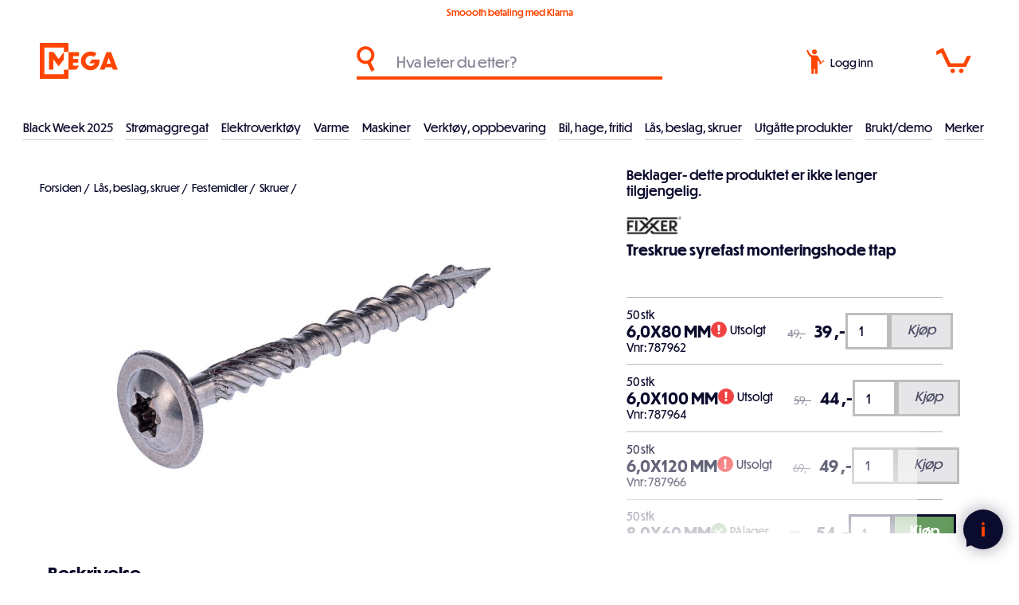

--- FILE ---
content_type: text/html; charset=utf-8
request_url: https://meganorge.no/treskrue-syrefast-monteringshode-ttap
body_size: 30729
content:
<!DOCTYPE html><html lang="nb" dir="ltr" class="html-product-details-page"><head><title>Fixxer Treskrue syrefast monteringshode ttap</title><meta charset="UTF-8"><meta name="description" content="&lt;p>Fixxer treskrue syrefast monteringshode med cutter er beregnet for montering i tre. Skruen er produsert av rustfritt stål A4. Det anbefales å bruke syrefaste skruer i maritime miljøer. Rillespor under hode sørger for at skruen forsenkes godt i underlaget. Fresesporet langs stammen sørger for lettere innskruing og trekker materialene sammen. Skruen har ttap-spor med patentert stick-fit som gir den som monterer et fast og stødig grep ved innskruing uten behov for hardt trykk og mulighet for innskruing med en hånd.&lt;/p>
&lt;p>Dimensjoner Ø6,0 - ttap30&lt;/p>
&lt;p>Dimensjoner Ø8,0 - ttap40&lt;/p>"><meta name="keywords" content=""><meta name="generator" content="nopCommerce"><meta name="viewport" content="width=device-width, initial-scale=1"><link rel="apple-touch-icon" sizes="180x180" href="/apple-touch-icon.png"><link rel="icon" type="image/png" sizes="32x32" href="/favicon-32x32.png"><link rel="icon" type="image/png" sizes="16x16" href="/favicon-16x16.png"><link rel="mask-icon" href="/safari-pinned-tab.svg" color="#ff4500"><meta name="msapplication-TileColor" content="#0b0b2d"><meta name="theme-color" content="#0b0b2d"><meta name="msvalidate.01" content="5D3711ECB2E3305E7E8B71EFCF7CE2A8"><meta property="og:type" content="product"><meta property="og:title" content="Treskrue syrefast monteringshode ttap"><meta property="og:description" content=""><meta property="og:image" content="https://meganorge.no/images/thumbs/0000847_treskrue-syrefast-monteringshode-ttap_800.jpeg"><meta property="og:image:url" content="https://meganorge.no/images/thumbs/0000847_treskrue-syrefast-monteringshode-ttap_800.jpeg"><meta property="og:url" content="https://meganorge.no/treskrue-syrefast-monteringshode-ttap"><meta property="og:site_name" content="Mega Norge"><meta property="twitter:card" content="summary"><meta property="twitter:site" content="Mega Norge"><meta property="twitter:title" content="Treskrue syrefast monteringshode ttap"><meta property="twitter:description" content=""><meta property="twitter:image" content="https://meganorge.no/images/thumbs/0000847_treskrue-syrefast-monteringshode-ttap_800.jpeg"><meta property="twitter:url" content="https://meganorge.no/treskrue-syrefast-monteringshode-ttap"><link rel="stylesheet" href="/css/t32tmb_hpll65eahmd_i4w.styles.css?v=itAu_QnnjNdpTtODgm5A7vo0Vls"><link rel="stylesheet" href="https://use.typekit.net/vbg5dkc.css"><script>function iniateClerk(){(function(n,t){var i=t.createElement("script"),r;i.type="text/javascript";i.async=!0;i.src=(t.location.protocol=="https:"?"https":"http")+"://cdn.clerk.io/clerk.js";r=t.getElementsByTagName("script")[0];r.parentNode.insertBefore(i,r);n.__clerk_q=n.__clerk_q||[];n.Clerk=n.Clerk||function(){n.__clerk_q.push(arguments)}})(window,document);Clerk("config",{key:"47CLs1fwJjDkNrgy1MjPGgY9KpxkOZCW"});window.ClerkExists=!0}window.ClerkExists||iniateClerk()</script><script async src="/Plugins/FoxNetSoft.GoogleAnalytics4/Scripts/GoogleAnalytics4.js"></script><script>window.dataLayer=window.dataLayer||[];var GA4_productImpressions=GA4_productImpressions||[],GA4_productDetails=GA4_productDetails||[],GA4_cartproducts=GA4_cartproducts||[],GA4_wishlistproducts=GA4_wishlistproducts||[]</script><script>(function(n,t,i,r,u){n[r]=n[r]||[];n[r].push({"gtm.start":(new Date).getTime(),event:"gtm.js"});var e=t.getElementsByTagName(i)[0],f=t.createElement(i),o=r!="dataLayer"?"&l="+r:"";f.async=!0;f.src="https://www.googletagmanager.com/gtm.js?id="+u+o;e.parentNode.insertBefore(f,e)})(window,document,"script","dataLayer","GTM-P4NQTVF")</script><script async src="https://www.googletagmanager.com/gtag/js?id=G-VFEJPVY314"></script><script>function gtag(){dataLayer.push(arguments)}window.dataLayer=window.dataLayer||[];gtag("js",new Date);gtag("config","G-VFEJPVY314")</script><script>(function(n,t,i,r,u){n[r]=n[r]||[];n[r].push({"gtm.start":(new Date).getTime(),event:"gtm.js"});var e=t.getElementsByTagName(i)[0],f=t.createElement(i),o=r!="dataLayer"?"&l="+r:"";f.async=!0;f.src="https://www.googletagmanager.com/gtm.js?id="+u+o;e.parentNode.insertBefore(f,e)})(window,document,"script","dataLayer","GTM-P4NQTVF")</script><link rel="canonical" href="https://meganorge.no/treskrue-syrefast-monteringshode-ttap"><meta name="facebook-domain-verification" content="nebozqbyvv9q8ynkck6dmp9gjcj1m1"><script>!function(n,t,i){function p(){i.onInit&&i.onInit(r)}var u=n.location,s="script",h="instrumentationKey",f="ingestionendpoint",c="disableExceptionTracking",l="ai.device.",a="toLowerCase",e="crossOrigin",v="POST",y="appInsightsSDK",o=i.name||"appInsights",r;(i.name||n[y])&&(n[y]=o);r=n[o]||function(r){function nt(n,t){var i={},r="Browser";return i[l+"id"]=r[a](),i[l+"type"]=r,i["ai.operation.name"]=u&&u.pathname||"_unknown_",i["ai.internal.sdkVersion"]="javascript:snippet_"+(o.sv||o.version),{time:function(){function t(n){var t=""+n;return 1===t.length&&(t="0"+t),t}var n=new Date;return n.getUTCFullYear()+"-"+t(1+n.getUTCMonth())+"-"+t(n.getUTCDate())+"T"+t(n.getUTCHours())+":"+t(n.getUTCMinutes())+":"+t(n.getUTCSeconds())+"."+((n.getUTCMilliseconds()/1e3).toFixed(3)+"").slice(2,5)+"Z"}(),iKey:n,name:"Microsoft.ApplicationInsights."+n.replace(/-/g,"")+"."+t,sampleRate:100,tags:i,data:{baseData:{ver:2}}}}function rt(n){for(;n.length;)!function(n){o[n]=function(){var t=arguments;g||o.queue.push(function(){o[n].apply(o,t)})}}(n.pop())}var g=!1,w=!1,o={initialize:!0,queue:[],sv:"5",version:2,config:r},b=r.url||i.src,k,et,p,d;if(b){function tt(){var e,s,k,d,tt,it,c,l,y,t,p;g=!0;o.queue=[];w||(w=!0,e=b,c=function(){var n={},s=r.connectionString,u,t,i,e,o;if(s)for(u=s.split(";"),t=0;t<u.length;t++)i=u[t].split("="),2===i.length&&(n[i[0][a]()]=i[1]);return n[f]||(e=n.endpointsuffix,o=e?n.location:null,n[f]="https://"+(o?o+".":"")+"dc."+(e||"services.visualstudio.com")),n}(),l=c[h]||r[h]||"",y=c[f],t=y?y+"/v2/track":r.endpointUrl,(p=[]).push((s="SDK LOAD Failure: Failed to load Application Insights SDK script (See stack for details)",k=e,d=t,(it=(tt=nt(l,"Exception")).data).baseType="ExceptionData",it.baseData.exceptions=[{typeName:"SDKLoadFailed",message:s.replace(/\./g,"-"),hasFullStack:!1,stack:s+"\nSnippet failed to load ["+k+"] -- Telemetry is disabled\nHelp Link: https://go.microsoft.com/fwlink/?linkid=2128109\nHost: "+(u&&u.pathname||"_unknown_")+"\nEndpoint: "+d,parsedStack:[]}],tt)),p.push(function(n,t,i,r){var f=nt(l,"Message"),e=f.data,u;return e.baseType="MessageData",u=e.baseData,u.message='AI (Internal): 99 message:"'+("SDK LOAD Failure: Failed to load Application Insights SDK script (See stack for details) ("+i+")").replace(/\"/g,"")+'"',u.properties={endpoint:r},f}(0,0,e,t)),function(t,r){var f,u;JSON&&(f=n.fetch,f&&!i.useXhr?f(r,{method:v,body:JSON.stringify(t),mode:"cors"}):XMLHttpRequest&&(u=new XMLHttpRequest,u.open(v,r),u.setRequestHeader("Content-type","application/json"),u.send(JSON.stringify(t))))}(p,t))}function it(n,t){w||setTimeout(function(){!t&&o.core||tt()},500)}k=function(){var n=t.createElement(s),r;return n.src=b,r=i[e],!r&&""!==r||"undefined"==n[e]||(n[e]=r),n.onload=it,n.onerror=tt,n.onreadystatechange=function(t,i){"loaded"!==n.readyState&&"complete"!==n.readyState||it(0,i)},n}();i.ld<0?t.getElementsByTagName("head")[0].appendChild(k):setTimeout(function(){t.getElementsByTagName(s)[0].parentNode.appendChild(k)},i.ld||0)}try{o.cookie=t.cookie}catch(ot){}var y="track",ut="TrackPage",ft="TrackEvent";return rt([y+"Event",y+"PageView",y+"Exception",y+"Trace",y+"DependencyData",y+"Metric",y+"PageViewPerformance","start"+ut,"stop"+ut,"start"+ft,"stop"+ft,"addTelemetryInitializer","setAuthenticatedUserContext","clearAuthenticatedUserContext","flush"]),o.SeverityLevel={Verbose:0,Information:1,Warning:2,Error:3,Critical:4},et=(r.extensionConfig||{}).ApplicationInsightsAnalytics||{},!0!==r[c]&&!0!==et[c]&&(p="onerror",rt(["_"+p]),d=n[p],n[p]=function(n,t,i,r,u){var f=d&&d(n,t,i,r,u);return!0!==f&&o["_"+p]({message:n,url:t,lineNumber:i,columnNumber:r,error:u}),f},r.autoExceptionInstrumented=!0),o}(i.cfg);(n[o]=r).queue&&0===r.queue.length?(r.queue.push(p),r.trackPageView({})):p()}(window,document,{src:"https://js.monitor.azure.com/scripts/b/ai.2.min.js",crossOrigin:"anonymous",cfg:{connectionString:"InstrumentationKey=69e06a33-1801-43b7-9c9f-4f1512fc993b;IngestionEndpoint=https://norwayeast-0.in.applicationinsights.azure.com/;LiveEndpoint=https://norwayeast.livediagnostics.monitor.azure.com/;ApplicationId=4cb509c2-000b-453a-baa2-de63e50bfa43"}})</script><body class="menu-not-active"><noscript><iframe src="https://www.googletagmanager.com/ns.html?id=GTM-P4NQTVF" height="0" width="0" style="display:none;visibility:hidden"></iframe></noscript><div class="ajax-loading-block-window" style="display:none"></div><div id="dialog-notifications-success" title="Varsling" style="display:none"></div><div id="dialog-notifications-error" title="Feil" style="display:none"></div><div id="dialog-notifications-warning" title="Advarsel" style="display:none"></div><div id="bar-notification" class="bar-notification-container" data-close="Lukk"></div><!--[if lte IE 8]><div style="clear:both;height:59px;text-align:center;position:relative"><a href="http://www.microsoft.com/windows/internet-explorer/default.aspx" target="_blank"> <img src="/Themes/Custom/Content/images/ie_warning.jpg" height="42" width="820" alt="You are using an outdated browser. For a faster, safer browsing experience, upgrade for free today."> </a></div><![endif]--><div class="master-wrapper-page"><div class="meganorge-loader"><div class="meganorge-logo"><svg version="1.1" id="Layer_1" xmlns="http://www.w3.org/2000/svg" xmlns:xlink="http://www.w3.org/1999/xlink" x="0px" y="0px" viewBox="0 0 545.00238 677.33966" style="enable-background:new 0 0 545.00238 677.33966" xml:space="preserve"><path id="extra" class="st1" d="M501.98575,171.13681v334.37003" stroke-dashoffset="334.3700256347656" stroke-dasharray="334.3700256347656,334.3700256347656" /><polygon class="st2" points="358.48428,301.14386 257.90411,171.14717 172.25089,171.14717 172.25089,505.60733 257.9043,505.60733 
                257.9043,310.13211 358.50024,440.15002 459.07794,310.2056 459.16107,171.17387 " /></svg><div class="logo-el-1"></div><div class="logo-el-2"></div><div class="logo-el-3"></div><div class="logo-el-4"></div></div></div><header class="header"><div class="tools"><div class="selling-points"><div class="delivery-info">Smoooth betaling med Klarna</div></div></div><div class="header-search"><div class="icon"><svg version="1.1" id="Layer_1" xmlns="http://www.w3.org/2000/svg" xmlns:xlink="http://www.w3.org/1999/xlink" x="0px" y="0px" viewBox="0 0 144 200" style="enable-background:new 0 0 144 200" xml:space="preserve"><path class="st0" d="M142,186.12389l-30.27415-60.54847c16.73837-12.63255,27.56597-32.68066,27.59249-55.26171
	c0-38.22589-30.98819-69.21407-69.214-69.21407c-38.2259,0-69.214,30.98818-69.214,69.21407s30.9881,69.21408,69.214,69.21408
	c5.33766-0.00644,10.53347-0.61723,15.52381-1.76564L116.24709,199L142,186.12389z M25.31878,70.31371
	c0-24.73441,20.05116-44.78557,44.78557-44.78557c24.72314,0.02693,44.78548,20.06232,44.78548,44.78557
	c0,24.58858-19.97409,44.78558-44.78548,44.78558C45.36993,115.09928,25.31878,95.04812,25.31878,70.31371z" /></svg></div><input id="small-searchterms" type="text" placeholder="Hva leter du etter?"> <span id="clerk-instant-search" class="clerk" data-template="@live-search" data-instant-search="#small-searchterms" data-target="#clerk-instant-search-results" data-instant-search-categories="true"> </span><ul id="clerk-instant-search-results"></ul><div class="header-search-close" onclick="ToggleSearch()"><svg version="1.1" id="Layer_1" xmlns="http://www.w3.org/2000/svg" xmlns:xlink="http://www.w3.org/1999/xlink" x="0px" y="0px" viewBox="0 0 24.8 24.8" style="enable-background:new 0 0 24.8 24.8" xml:space="preserve"><g><line class="st0" x1="0" y1="0" x2="24.8" y2="24.8" /><line class="st0" x1="24.8" y1="0" x2="0" y2="24.8" /></g></svg></div></div><div class="header-logo"><a href="/"><div class="header-logo-part1"><svg version="1.1" id="Layer_1" xmlns="http://www.w3.org/2000/svg" xmlns:xlink="http://www.w3.org/1999/xlink" x="0px" y="0px" viewBox="0 0 545.00238 677.33966" style="enable-background:new 0 0 545.00238 677.33966" xml:space="preserve"><path id="M3" class="st3" d="M501.98575,171.13681v334.37003" stroke-dashoffset="334.3700256347656" stroke-dasharray="334.3700256347656,334.3700256347656" /><polygon id="M1" class="st0" points="358.48428,301.14386 257.90411,171.14717 172.25089,171.14717 172.25089,505.60733 257.9043,505.60733 
		257.9043,310.13211 358.50024,440.15002 459.07794,310.2056 459.16107,171.17387 " /><path id="M2" class="st1" d="M501.93188,505.64539v128.47168H43V43l459.04276-0.03004v128.16685" stroke-dashoffset="1765.730224609375" stroke-dasharray="1765.730224609375,1765.730224609375" /></svg></div><div class="header-logo-part2"><svg version="1.1" id="Layer_1" xmlns="http://www.w3.org/2000/svg" xmlns:xlink="http://www.w3.org/1999/xlink" x="0px" y="0px" viewBox="0 0 939 680" style="enable-background:new 0 0 939 680" xml:space="preserve"><g><path class="st1" d="M0.45348,172.44113h198.6138v76.66582H87.43108v53.80058h99.53107v69.4924H87.43108v57.83563h115.2229
		l-57.18535,76.6658H0.45348V172.44113z" /><path class="st1" d="M828.98584,460.72253H702.5545l-16.58856,46.17883h-90.56427l128.67303-334.46024h85.63257
		l128.67303,334.46024h-93.25433L828.98584,460.72253z M805.22394,393.0235l-39.00543-110.73953l-39.4538,110.73953H805.22394z" /><path class="st1" d="M422.87326,517.71399c-104.93555,0-186.10367-79.82343-186.10367-178.4805
		c0-98.20856,81.16812-177.58345,186.10367-177.58345c41.85785,0,81.74225,13.81142,112.33194,35.52068
		c-5.55603,7.43193-46.35501,62.34906-49.51117,66.20493c-17.48605-14.04189-39.82614-21.90218-62.82077-21.90218
		c-56.50363,0-98.65796,43.04961-98.65796,97.76003c0,55.60657,42.15433,98.65707,98.65796,98.65707
		c35.42645,0,64.57532-22.42184,76.23523-53.81247H395.76627l51.52719-69.06058h145.0907v23.31891
		C592.38416,439.68466,517.94299,517.71399,422.87326,517.71399z" /></g><g class="norge"><path class="st2" d="M562.06641,598.38892v69.59491h-10.72485V581.0199h11.30811l48.61108,68.54504V581.0199h10.72485v86.96393
		h-10.49158L562.06641,598.38892z" /><path class="st2" d="M726.43445,624.38519c0,25.6463-20.98309,46.39612-47.44562,46.39612
		c-26.5788,0-47.56226-20.74982-47.56226-46.39612c0-25.52966,20.98346-46.16351,47.56226-46.16351
		C705.45135,578.22168,726.43445,598.85553,726.43445,624.38519z M642.26807,624.26855
		c0,19.70135,16.43689,36.72113,36.72076,36.72113c20.28394,0,36.60413-16.90387,36.60413-36.72113
		c0-19.23474-16.32019-36.25452-36.60413-36.25452C658.70496,588.01404,642.26807,605.03381,642.26807,624.26855z" /><path class="st2" d="M746.83258,634.29419h-0.23297v33.68964h-10.72485V581.0199h18.76813
		c20.86719,0,32.17456,10.37488,32.17456,25.52966c0,15.03815-11.42407,24.82977-26.6955,27.16138l30.4259,34.27289h-13.52277
		L746.83258,634.29419z M746.59961,590.81152v33.92365h8.50989c12.23993,0,20.86646-7.81073,20.86646-18.18561
		c-0.11664-7.92737-5.71204-15.73804-20.63348-15.73804H746.59961z" /><path class="st2" d="M839.15784,670.78131c-26.5788,0-47.56189-20.74982-47.56189-46.39612
		c0-25.52966,20.98309-46.16351,47.56189-46.16351c12.59021,0,24.36426,4.77985,32.4079,12.12396l-7.22748,7.46069
		c-7.11145-6.29492-15.62134-9.7923-25.18042-9.7923c-20.28387,0-36.7204,17.01978-36.7204,36.25452
		c0,19.70135,16.43652,36.72113,36.7204,36.72113c17.25311,0,31.3587-14.10565,32.99042-31.12543l-29.60962,0.11664l4.31323-9.909
		h36.37122v4.54657C883.22308,650.03149,863.755,670.78131,839.15784,670.78131z" /><path class="st2" d="M892.42932,581.0199h43.48199v9.32574h-32.75714v26.92877h30.3092v9.32574h-30.3092v32.05792h33.69v9.32574
		h-44.41486V581.0199z" /></g></svg></div></a></div><div class="header-search-icon" onclick="ToggleSearch()"><svg version="1.1" id="Layer_1" xmlns="http://www.w3.org/2000/svg" xmlns:xlink="http://www.w3.org/1999/xlink" x="0px" y="0px" viewBox="0 0 144 200" style="enable-background:new 0 0 144 200" xml:space="preserve"><path class="st0" d="M142,186.12389l-30.27415-60.54847c16.73837-12.63255,27.56597-32.68066,27.59249-55.26171
	c0-38.22589-30.98819-69.21407-69.214-69.21407c-38.2259,0-69.214,30.98818-69.214,69.21407s30.9881,69.21408,69.214,69.21408
	c5.33766-0.00644,10.53347-0.61723,15.52381-1.76564L116.24709,199L142,186.12389z M25.31878,70.31371
	c0-24.73441,20.05116-44.78557,44.78557-44.78557c24.72314,0.02693,44.78548,20.06232,44.78548,44.78557
	c0,24.58858-19.97409,44.78558-44.78548,44.78558C45.36993,115.09928,25.31878,95.04812,25.31878,70.31371z" /></svg></div><div class="header-links-wrapper"><div class="user"><a href="/login?returnUrl=%2Ftreskrue-syrefast-monteringshode-ttap" class="ico-login"><div class="icon"><svg version="1.1" id="Layer_1" xmlns="http://www.w3.org/2000/svg" xmlns:xlink="http://www.w3.org/1999/xlink" x="0px" y="0px" viewBox="0 0 148 200" style="enable-background:new 0 0 148 200" xml:space="preserve"><path id="Path_613" class="st0" d="M116.58846,100.49807c-8.86095-17.09336-16.45371-32.33402-22.94369-42.70035
	c-6.64983-8.71762-7.54311-7.32259-16.87279-9.03191c-8.9933-0.11581-17.12091-0.17093-27.76296,0.12683
	c-5.59122,1.48325-20.07092-12.4451-22.27648-16.23318c-5.62808-9.00727-10.35615-18.54644-14.1158-28.47976
	C4.99093,7.35022,7.76997,5.83391,1.03734,8.99341C9.34139,33.00686,18.62143,55.4267,38.53249,66.8131
	c-0.11577,0.98701,1.24615,132.1593,1.24615,132.1593h19.15559v-41.3549l10.71365,0.02759V199h20.6995V86.0514
	c3.53997,6.30799,11.19339,13.12328,17.04375,21.8685l6.36318,11.51875l10.20638-4.03622
	C121.80822,110.28924,119.3463,105.31187,116.58846,100.49807z" /><path class="st0" d="M60.07234,1.27824c10.48927-2.47948,21.0025,4.01374,23.48198,14.503s-4.01373,21.00251-14.503,23.48198
	s-21.00251-4.01374-23.48199-14.503S49.58308,3.75771,60.07234,1.27824z" /><path id="Path_614" class="st0" d="M117.2799,114.39837l17.94831-13.52502c0.60146-0.45495,1.38708-0.58772,2.10464-0.35568
	c3.83228,1.25317,7.95485-0.8376,9.20802-4.66987c0.25308-0.77393,0.37491-1.58475,0.36043-2.3989
	c-0.00916-0.38359-0.32755-0.68714-0.71114-0.67799c-0.14673,0.0035-0.28857,0.05338-0.4052,0.14246l-2.71529,2.04612
	c-0.61208,0.46291-1.48352,0.34197-1.94644-0.27011c-0.00096-0.00128-0.00194-0.00256-0.0029-0.00385l-2.16344-2.87099
	c-0.46291-0.61208-0.34198-1.48353,0.27011-1.94643c0.00128-0.00097,0.00256-0.00194,0.00385-0.0029l2.71529-2.04612
	c0.30797-0.2289,0.37204-0.66411,0.14314-0.97206c-0.08754-0.11779-0.21014-0.20483-0.35022-0.24863
	c-3.85539-1.18011-7.93748,0.98865-9.11758,4.84405c-0.23833,0.77861-0.34471,1.5916-0.31476,2.40531
	c0.02527,0.75372-0.31892,1.47233-0.92203,1.92508l-17.93585,13.51563c-0.56977,0.43203-1.30779,0.57515-1.99774,0.38742
	c-3.56239-0.98846-7.25159,1.09811-8.24005,4.66051c-0.98846,3.5624,1.09811,7.25159,4.66051,8.24005
	c3.5624,0.98846,7.25159-1.09812,8.24006-4.66051c0.15257-0.54988,0.23421-1.11702,0.24292-1.68762
	C116.36393,115.50819,116.70547,114.83278,117.2799,114.39837z M107.97051,119.82195l-2.3183-3.07649
	c-0.05084-0.06657-0.06179-0.1554-0.0286-0.23232l1.50632-3.54682c0.03226-0.07726,0.10369-0.13108,0.18683-0.14079l3.82462-0.47032
	c0.08308-0.0107,0.16546,0.0243,0.21544,0.09153l2.31831,3.0765c0.05084,0.06657,0.06178,0.1554,0.02859,0.23232l-1.50631,3.54682
	c-0.03225,0.07725-0.10368,0.13108-0.18683,0.14079l-3.82462,0.47032c-0.08389,0.00919-0.16614-0.02797-0.21468-0.09701
	L107.97051,119.82195z" /></svg></div><span class="text">Logg inn</span> </a></div><div class="cart" id="topcartlink"><a href="/cart" class="ico-cart"><div class="cart-icon"><svg version="1.1" id="Layer_1" xmlns="http://www.w3.org/2000/svg" xmlns:xlink="http://www.w3.org/1999/xlink" x="0px" y="0px" viewBox="0 0 271 200" style="enable-background:new 0 0 271 200" xml:space="preserve"><path class="st0" d="M230.03467,150.20891H91.96387L40.07105,39.03898L1.43703,58.34093L1.23288,26.2204L53.07086,0.65397
		l56.99839,121.05575l101.25595-0.33528l26.82277-56.6631H270L230.03467,150.20891z" /><path class="st0" d="M127.44134,164.20058c9.6068,0,17.39465,7.78784,17.39465,17.39464s-7.78784,17.39465-17.39465,17.39465
		s-17.39465-7.78786-17.39465-17.39465S117.83454,164.20058,127.44134,164.20058z" /><path class="st0" d="M193.6671,164.20058c9.6068,0,17.39465,7.78784,17.39465,17.39464s-7.78786,17.39465-17.39465,17.39465
		s-17.39465-7.78786-17.39465-17.39465S184.0603,164.20058,193.6671,164.20058z" /><path id="hover" class="st0" d="M254.53304,78.71616H130.49522" stroke-dashoffset="124.03781127929688" stroke-dasharray="124.03781127929688,124.03781127929688" /></svg></div><span class="cart-qty">0</span> </a></div></div><div class="meganorge-overlay" onclick="CloseOpenSections()"></div><div class="header-hamburger-menu" onclick="toggleNav()"><div class="bar bar-1"></div><div class="bar bar-2"></div><div class="bar bar-3"></div></div><div class="header-menu"><div class="navigation"><ul class="top-menu"><li class="level0"><a href="/black_week_2025" class="menu-item">Black Week 2025 </a><li class="level0 has-children"><a href="#" class="menu-item toggle has-sub-nav" data-href="#">Str&#xF8;maggregat </a><ul class="sublist first-level"><li class="all-products"><a class="link-underline" href="/strømaggregat-2">Se alt innen str&#xF8;maggregat</a><li class="level1"><a href="/str%C3%B8maggregat-inverter" class="menu-item">Str&#xF8;maggregat, inverter </a><li class="level1"><a href="/str%C3%B8maggregat-bensin" class="menu-item">Str&#xF8;maggregat, bensin </a><li class="level1"><a href="/str%C3%B8maggregat-diesel" class="menu-item">Str&#xF8;maggregat, diesel </a><li class="level1"><a href="/str%C3%B8maggregat-traktordrevne" class="menu-item">Str&#xF8;maggregat, traktordrevne </a><li class="level1"><a href="/tilbeh%C3%B8r-str%C3%B8maggregat" class="menu-item">Str&#xF8;maggregat, tilbeh&#xF8;r </a><li class="level1"><a href="/str%C3%B8maggregat-deler" class="menu-item">Str&#xF8;maggregat, deler </a></ul><li class="level0 has-children"><a href="#" class="menu-item toggle has-sub-nav" data-href="#">Elektroverkt&#xF8;y </a><ul class="sublist first-level"><li class="all-products"><a class="link-underline" href="/elektrisk-verktøy">Se alt innen elektroverkt&#xF8;y</a><li class="level1"><a href="/annet-elverkt%C3%B8y" class="menu-item">El.verkt&#xF8;y </a><li class="level1 has-children"><a href="#" class="menu-item toggle has-sub-nav level1-desktop" data-href="/tilbeh%C3%B8r-elektroverkt%C3%B8ymaskiner-2">Tilbeh&#xF8;r el.verkt&#xF8;y </a><ul class="sublist"><li class="all-products"><a class="link-underline" href="/tilbehør-elektroverktøymaskiner-2">Se alt innen tilbeh&#xF8;r el.verkt&#xF8;y</a><li class="level2"><a href="/bits" class="menu-item">Bits </a><li class="level2"><a href="/bor" class="menu-item">Bor </a><li class="level2"><a href="/hullsager" class="menu-item">Hullsager </a><li class="level2"><a href="/meisler" class="menu-item">Meisler </a><li class="level2"><a href="/multimaskintilbeh%C3%B8r" class="menu-item">Multimaskintilbeh&#xF8;r </a><li class="level2"><a href="/polering" class="menu-item">Polering </a><li class="level2"><a href="/sagblad" class="menu-item">Sagblad </a><li class="level2"><a href="/slipekutteskiver" class="menu-item">Slipe/kutteskiver </a><li class="level2"><a href="/slipeprodukter" class="menu-item">Slipeprodukter </a><li class="level2"><a href="/loddeutstyr" class="menu-item">Lim, lodding </a></ul></ul><li class="level0 has-children"><a href="#" class="menu-item toggle has-sub-nav" data-href="#">Varme </a><ul class="sublist first-level"><li class="all-products"><a class="link-underline" href="/varme-2">Se alt innen varme</a><li class="level1 has-children"><a href="#" class="menu-item toggle has-sub-nav level1-desktop" data-href="/byggt%C3%B8rkere">Byggt&#xF8;rkere </a><ul class="sublist"><li class="all-products"><a class="link-underline" href="/byggtørkere">Se alt innen byggt&#xF8;rkere</a><li class="level2"><a href="/byggt%C3%B8rkere-gass" class="menu-item">Byggt&#xF8;rkere, gass </a><li class="level2"><a href="/byggtorker-diesel" class="menu-item">Byggt&#xF8;rkere, diesel </a><li class="level2"><a href="/byggt%C3%B8rkere-deler" class="menu-item">Byggt&#xF8;rkere, deler </a></ul><li class="level1 has-children"><a href="#" class="menu-item toggle has-sub-nav level1-desktop" data-href="/dieselvarmere">Infrar&#xF8;de varmere </a><ul class="sublist"><li class="all-products"><a class="link-underline" href="/dieselvarmere">Se alt innen infrar&#xF8;de varmere</a><li class="level2"><a href="/dieselvarmere-2" class="menu-item">Dieselvarmer infrar&#xF8;d </a><li class="level2"><a href="/elektriske-infrar%C3%B8de-varmere" class="menu-item">Elektriske infrar&#xF8;de varmere </a><li class="level2"><a href="/deler-dieselvarmere" class="menu-item">Deler infrar&#xF8;de varmere </a></ul><li class="level1"><a href="/terrassevarmere" class="menu-item">Terrassevarmere </a><li class="level1"><a href="/gassovner" class="menu-item">Gassovner </a><li class="level1"><a href="/varmevifter" class="menu-item">Varmluftsvifter </a></ul><li class="level0 has-children"><a href="#" class="menu-item toggle has-sub-nav" data-href="#">Maskiner </a><ul class="sublist first-level"><li class="all-products"><a class="link-underline" href="/maskiner">Se alt innen maskiner</a><li class="level1 has-children"><a href="#" class="menu-item toggle has-sub-nav level1-desktop" data-href="/sveis">Sveis </a><ul class="sublist"><li class="all-products"><a class="link-underline" href="/sveis">Se alt innen sveis</a><li class="level2"><a href="/tr%C3%A5dsveisemaskiner" class="menu-item">Tr&#xE5;dsveisemaskiner </a><li class="level2"><a href="/invertere" class="menu-item">Elektrodesveising </a><li class="level2"><a href="/plasmaskj%C3%A6ring" class="menu-item">Plasmaskj&#xE6;ring </a><li class="level2"><a href="/sveiseelektroder" class="menu-item">Sveiseelektroder </a><li class="level2"><a href="/sveisetr%C3%A5d" class="menu-item">Sveisetr&#xE5;d </a><li class="level2"><a href="/sveisemaske-og-tilbeh%C3%B8r" class="menu-item">Sveisemaske og tilbeh&#xF8;r </a><li class="level2"><a href="/tilbeh%C3%B8r" class="menu-item">Tilbeh&#xF8;r </a></ul><li class="level1 has-children"><a href="#" class="menu-item toggle has-sub-nav level1-desktop" data-href="/vedbearbeiding">Vedbearbeiding </a><ul class="sublist"><li class="all-products"><a class="link-underline" href="/vedbearbeiding">Se alt innen vedbearbeiding</a><li class="level2"><a href="/vedkl%C3%B8yvere" class="menu-item">Vedkl&#xF8;yvere </a><li class="level2"><a href="/fliskuttere" class="menu-item">Fliskuttere </a><li class="level2"><a href="/vedkappsager" class="menu-item">Vedkappsager </a><li class="level2"><a href="/vedkl%C3%B8yvere-deler" class="menu-item">Deler vedkl&#xF8;yvere </a><li class="level2"><a href="/deler-fliskuttere" class="menu-item">Deler fliskuttere </a></ul><li class="level1 has-children"><a href="#" class="menu-item toggle has-sub-nav level1-desktop" data-href="/elektriske-trilleb%C3%A5rer">Elektriske trilleb&#xE5;rer </a><ul class="sublist"><li class="all-products"><a class="link-underline" href="/elektriske-trillebårer">Se alt innen elektriske trilleb&#xE5;rer</a><li class="level2"><a href="/259" class="menu-item">Deler elektriske trilleb&#xE5;rer </a></ul><li class="level1 has-children"><a href="#" class="menu-item toggle has-sub-nav level1-desktop" data-href="/minidumpere">Minidumpere </a><ul class="sublist"><li class="all-products"><a class="link-underline" href="/minidumpere">Se alt innen minidumpere</a><li class="level2"><a href="/deler-minidumpere" class="menu-item">Deler minidumpere </a></ul><li class="level1 has-children"><a href="#" class="menu-item toggle has-sub-nav level1-desktop" data-href="/sn%C3%B8fresere">Sn&#xF8;fresere </a><ul class="sublist"><li class="all-products"><a class="link-underline" href="/snøfresere">Se alt innen sn&#xF8;fresere</a><li class="level2"><a href="/sn%C3%B8freser-motor" class="menu-item">Sn&#xF8;freser motor </a><li class="level2"><a href="/sn%C3%B8freser-elektrisk" class="menu-item">Sn&#xF8;freser elektrisk </a><li class="level2"><a href="/sn%C3%B8freser-batteri" class="menu-item">Sn&#xF8;freser batteri </a><li class="level2"><a href="/deler-sn%C3%B8fresere" class="menu-item">Deler sn&#xF8;fresere </a></ul><li class="level1"><a href="/vannpumper" class="menu-item">Bensindrevne vannpumper </a></ul><li class="level0 has-children"><a href="#" class="menu-item toggle has-sub-nav" data-href="#">Verkt&#xF8;y, oppbevaring </a><ul class="sublist first-level"><li class="all-products"><a class="link-underline" href="/verktøy-oppbevaring">Se alt innen verkt&#xF8;y, oppbevaring</a><li class="level1 has-children"><a href="#" class="menu-item toggle has-sub-nav level1-desktop" data-href="/h%C3%A5ndverkt%C3%B8y-2">H&#xE5;ndverkt&#xF8;y </a><ul class="sublist"><li class="all-products"><a class="link-underline" href="/håndverktøy-2">Se alt innen h&#xE5;ndverkt&#xF8;y</a><li class="level2"><a href="/mutterverkt%C3%B8y-2" class="menu-item">Mutterverkt&#xF8;y </a><li class="level2"><a href="/skrutrekkere-2" class="menu-item">Skrutrekkere </a><li class="level2"><a href="/tenger-2" class="menu-item">Tenger </a><li class="level2"><a href="/tappjern-meisel-dor" class="menu-item">Tappjern, meisel, dor </a><li class="level2"><a href="/hammere-2" class="menu-item">Hammere </a><li class="level2"><a href="/brekkjern-2" class="menu-item">Brekkjern </a><li class="level2"><a href="/sager-2" class="menu-item">H&#xE5;ndsager </a><li class="level2"><a href="/kniver-multiverkt%C3%B8y" class="menu-item">Kniver, multiverkt&#xF8;y </a><li class="level2"><a href="/m%C3%A5leverkt%C3%B8y-merkeverkt%C3%B8y" class="menu-item">M&#xE5;leverkt&#xF8;y, merkeverkt&#xF8;y </a><li class="level2"><a href="/filer-rasper-h%C3%B8vler" class="menu-item">Filer, rasper, h&#xF8;vler </a><li class="level2"><a href="/spennverkt%C3%B8y-2" class="menu-item">Spennverkt&#xF8;y </a><li class="level2"><a href="/diverse" class="menu-item">Diverse </a></ul><li class="level1 has-children"><a href="#" class="menu-item toggle has-sub-nav level1-desktop" data-href="/oppbevaring-2">Oppbevaring </a><ul class="sublist"><li class="all-products"><a class="link-underline" href="/oppbevaring-2">Se alt innen oppbevaring</a><li class="level2"><a href="/verkt%C3%B8yvogner" class="menu-item">Verkt&#xF8;yvogner </a><li class="level2"><a href="/verkt%C3%B8ykasser" class="menu-item">Verkt&#xF8;ykasser </a><li class="level2"><a href="/sortimentsbokser" class="menu-item">Sortimentsbokser </a><li class="level2"><a href="/verkt%C3%B8ybager" class="menu-item">Verkt&#xF8;ybager </a><li class="level2"><a href="/snekkerbelter" class="menu-item">Snekkerbelter </a><li class="level2"><a href="/hyllereoler" class="menu-item">Hyllereoler </a></ul><li class="level1 has-children"><a href="#" class="menu-item toggle has-sub-nav level1-desktop" data-href="/verneutstyr">Verneutstyr </a><ul class="sublist"><li class="all-products"><a class="link-underline" href="/verneutstyr">Se alt innen verneutstyr</a><li class="level2"><a href="/h%C3%B8rselsvern" class="menu-item">H&#xF8;rselsvern </a><li class="level2"><a href="/%C3%B8replugger" class="menu-item">&#xD8;replugger </a><li class="level2"><a href="/vernebriller" class="menu-item">Vernebriller </a><li class="level2"><a href="/st%C3%B8vmaske" class="menu-item">St&#xF8;vmaske </a><li class="level2"><a href="/hansker" class="menu-item">Hansker </a><li class="level2"><a href="/diverse-2" class="menu-item">Diverse </a></ul><li class="level1"><a href="/stiger-og-plattform" class="menu-item">Stiger og trappestillas </a><li class="level1 has-children"><a href="#" class="menu-item toggle has-sub-nav level1-desktop" data-href="/l%C3%B8fteutstyr">L&#xF8;fteutstyr </a><ul class="sublist"><li class="all-products"><a class="link-underline" href="/løfteutstyr">Se alt innen l&#xF8;fteutstyr</a><li class="level2"><a href="/kjettingtaljer" class="menu-item">Kjettingtaljer </a><li class="level2"><a href="/lastestropper" class="menu-item">Lastestropper </a><li class="level2"><a href="/bagasjestropper" class="menu-item">Bagasjestropper </a></ul></ul><li class="level0 has-children"><a href="#" class="menu-item toggle has-sub-nav" data-href="#">Bil, hage, fritid </a><ul class="sublist first-level"><li class="all-products"><a class="link-underline" href="/bil-hage-fritid">Se alt innen bil, hage, fritid</a><li class="level1"><a href="/myggfeller" class="menu-item">Myggfeller </a><li class="level1 has-children"><a href="#" class="menu-item toggle has-sub-nav level1-desktop" data-href="/rengj%C3%B8ringsutstyr">Rengj&#xF8;ringsutstyr </a><ul class="sublist"><li class="all-products"><a class="link-underline" href="/rengjøringsutstyr">Se alt innen rengj&#xF8;ringsutstyr</a><li class="level2"><a href="/st%C3%B8vsugere" class="menu-item">Industrist&#xF8;vsugere </a><li class="level2"><a href="/tilbeh%C3%B8r-st%C3%B8vsugere" class="menu-item">Deler st&#xF8;vsugere </a><li class="level2"><a href="/trykkspr%C3%B8yter" class="menu-item">Trykkspr&#xF8;yter </a><li class="level2"><a href="/deler-rengj%C3%B8ringsutstyr" class="menu-item">Deler rengj&#xF8;ringsutstyr </a></ul><li class="level1 has-children"><a href="#" class="menu-item toggle has-sub-nav level1-desktop" data-href="/garasjeport%C3%A5pnere">Garasjeport&#xE5;pnere </a><ul class="sublist"><li class="all-products"><a class="link-underline" href="/garasjeportåpnere">Se alt innen garasjeport&#xE5;pnere</a><li class="level2"><a href="/port%C3%A5pnere-2" class="menu-item">Port&#xE5;pnere </a><li class="level2"><a href="/tilbeh%C3%B8r-garasjeport%C3%A5pnere" class="menu-item">Tilbeh&#xF8;r garasjeport&#xE5;pnere </a><li class="level2"><a href="/deler-garasjeport%C3%A5pnere" class="menu-item">Deler garasjeport&#xE5;pnere </a></ul><li class="level1 has-children"><a href="#" class="menu-item toggle has-sub-nav level1-desktop" data-href="/hageslangervanning">Hageslanger/vanning </a><ul class="sublist"><li class="all-products"><a class="link-underline" href="/hageslangervanning">Se alt innen hageslanger/vanning</a><li class="level2"><a href="/hageslange-trommel" class="menu-item">Slangebokser </a><li class="level2"><a href="/slangevogner" class="menu-item">Slangevogner </a><li class="level2"><a href="/vannslanger" class="menu-item">Slanger </a><li class="level2"><a href="/vanningsutstyr" class="menu-item">Vanningsutstyr </a><li class="level2"><a href="/slangekoblinger" class="menu-item">Slangekoblinger </a></ul><li class="level1 has-children"><a href="#" class="menu-item toggle has-sub-nav level1-desktop" data-href="/batteriladere-2">Ladere </a><ul class="sublist"><li class="all-products"><a class="link-underline" href="/batteriladere-2">Se alt innen ladere</a><li class="level2"><a href="/laderehjelpestartere" class="menu-item">Ladere/hjelpestartere </a><li class="level2"><a href="/batteriladere-12v" class="menu-item">Batteriladere elektronisk </a><li class="level2"><a href="/tilbeh%C3%B8r-2" class="menu-item">Tilbeh&#xF8;r </a></ul><li class="level1"><a href="/ventilasjon" class="menu-item">Ventilasjon </a></ul><li class="level0 has-children"><a href="#" class="menu-item toggle has-sub-nav" data-href="#">L&#xE5;s, beslag, skruer </a><ul class="sublist first-level"><li class="all-products"><a class="link-underline" href="/lås-beslag-festemidler">Se alt innen l&#xE5;s, beslag, skruer</a><li class="level1 has-children"><a href="#" class="menu-item toggle has-sub-nav level1-desktop" data-href="/d%C3%B8rvridere-l%C3%A5skasser-sylindre">D&#xF8;rvridere/l&#xE5;s </a><ul class="sublist"><li class="all-products"><a class="link-underline" href="/dørvridere-låskasser-sylindre">Se alt innen d&#xF8;rvridere/l&#xE5;s</a><li class="level2"><a href="/d%C3%B8rvridere" class="menu-item">D&#xF8;rvridere </a><li class="level2"><a href="/d%C3%B8rtilbeh%C3%B8r" class="menu-item">D&#xF8;rtilbeh&#xF8;r </a><li class="level2"><a href="/n%C3%B8kkelboks-n%C3%B8kkelskap" class="menu-item">N&#xF8;kkelboks, n&#xF8;kkelskap </a><li class="level2"><a href="/l%C3%A5sekasser-sluttstykker" class="menu-item">L&#xE5;sekasser, sluttstykker </a><li class="level2"><a href="/hengel%C3%A5ser" class="menu-item">Hengel&#xE5;ser </a><li class="level2"><a href="/l%C3%A5sesylindre-n%C3%B8kkeltilbeh%C3%B8r" class="menu-item">L&#xE5;sesylindre, n&#xF8;kkeltilbeh&#xF8;r </a><li class="level2"><a href="/vindustilbeh%C3%B8r" class="menu-item">Vindustilbeh&#xF8;r </a></ul><li class="level1 has-children"><a href="#" class="menu-item toggle has-sub-nav level1-desktop" data-href="/beslag-2">Beslag </a><ul class="sublist"><li class="all-products"><a class="link-underline" href="/beslag-2">Se alt innen beslag</a><li class="level2"><a href="/mosebeslag" class="menu-item">Mosebeslag </a><li class="level2"><a href="/hyllevinkler" class="menu-item">Hyllevinkler </a><li class="level2"><a href="/hengsler" class="menu-item">Hengsler </a><li class="level2"><a href="/m%C3%B8belbeslag" class="menu-item">M&#xF8;belbeslag </a><li class="level2"><a href="/h%C3%A5ndtak-knopper" class="menu-item">H&#xE5;ndtak, knopper </a><li class="level2"><a href="/kroker-knagger" class="menu-item">Kroker, knagger </a><li class="level2"><a href="/husnummerskilt" class="menu-item">Husnummerskilt </a><li class="level2"><a href="/sk%C3%A5ter" class="menu-item">Sk&#xE5;ter </a><li class="level2"><a href="/hj%C3%B8rne-vinkel-og-skj%C3%B8tejern" class="menu-item">Hj&#xF8;rne-, vinkel- og skj&#xF8;tejern </a><li class="level2"><a href="/hasper-portl%C3%A5s" class="menu-item">Hasper, portl&#xE5;s </a><li class="level2"><a href="/oppheng" class="menu-item">Oppheng </a></ul><li class="level1 has-children"><a href="#" class="menu-item toggle has-sub-nav level1-desktop" data-href="/festemidler-2">Festemidler </a><ul class="sublist"><li class="all-products"><a class="link-underline" href="/festemidler-2">Se alt innen festemidler</a><li class="level2"><a href="/skruer" class="menu-item">Skruer </a><li class="level2"><a href="/bolt-mutter" class="menu-item">Bolt, mutter </a><li class="level2"><a href="/plugger-ekspanderende" class="menu-item">Plugger, ekspanderende </a><li class="level2"><a href="/netting-tr%C3%A5d-og-kjetting" class="menu-item">Netting, tr&#xE5;d og kjetting </a><li class="level2"><a href="/spiker" class="menu-item">Spiker </a><li class="level2"><a href="/bygningsbeslag" class="menu-item">Bygningsbeslag </a><li class="level2"><a href="/installasjon" class="menu-item">Installasjon </a></ul><li class="level1 has-children"><a href="#" class="menu-item toggle has-sub-nav level1-desktop" data-href="/mosebeslag-2">Mosebeslag </a><ul class="sublist"><li class="all-products"><a class="link-underline" href="/mosebeslag-2">Se alt innen mosebeslag</a><li class="level2"><a href="/mosebeslag-sink" class="menu-item">Mosebeslag sink </a><li class="level2"><a href="/mosebeslag-kobber" class="menu-item">Mosebeslag Kobber </a><li class="level2"><a href="/mosebeslag-for-steintak" class="menu-item">Mosebeslag for steintak </a><li class="level2"><a href="/mosebeslag-for-platetak" class="menu-item">Mosebeslag for platetak </a><li class="level2"><a href="/mosebeslag-for-papptak" class="menu-item">Mosebeslag for papptak </a><li class="level2"><a href="/mosebeslag-universal" class="menu-item">Mosebeslag universal </a></ul></ul><li class="level0"><a href="/utg%C3%A5tte-produkter" class="menu-item">Utg&#xE5;tte produkter </a><li class="level0"><a href="/bruktdemo" class="menu-item">Brukt/demo </a><li class="level0"><a class="menu-item" href="/manufacturer/all"> Merker </a></ul></div></div><div class="header-menu-overlay" onclick="toggleNav()"></div></header><div id="customer-service-btn" onclick="openCustomerService()"><div class="arrow"></div><div class="icon"><svg version="1.1" id="Layer_1" xmlns="http://www.w3.org/2000/svg" xmlns:xlink="http://www.w3.org/1999/xlink" x="0px" y="0px" viewBox="0 0 44 200" style="enable-background:new 0 0 44 200" xml:space="preserve"><path class="st0" d="M1.06547,63.11337h41.81127V199H1.06547V63.11337z" /><path class="st0" d="M21.97111,0.39647c11.54586,0,20.90564,9.35977,20.90564,20.90563s-9.35977,20.90563-20.90564,20.90563
	S1.06547,32.84797,1.06547,21.3021S10.42524,0.39647,21.97111,0.39647z" /></svg></div></div><div class="customer-service-overlay" onclick="CloseOpenSections()"></div><div id="customer-service"><a href="/verksted"> <span class="icon shop"> <svg version="1.1" id="Layer_1" xmlns="http://www.w3.org/2000/svg" xmlns:xlink="http://www.w3.org/1999/xlink" x="0px" y="0px" viewBox="0 0 200 200" style="enable-background:new 0 0 200 200" xml:space="preserve"><path class="st0" d="M120,136c0,0-70.07397-70.22977-70.07823-70.23404l-12.79658-4.26553L11.53203,27.37622l12.79658-12.79658
	L58.45282,40.1728l4.26553,12.79658C62.72261,52.97364,133,123,133,123" /><path class="st0" d="M169.35651,189.46622l-34.12421-34.12421c-0.02347-0.02388-17.06211-4.26552-17.06211-4.26552
	s-4.30818-9.62218-4.2651-9.6657l23.72017-23.72016c0.04393-0.0435,10.40361,3.52717,10.40361,3.52717
	s4.24164,17.03865,4.26553,17.0621l34.12421,34.12421c4.7117,4.7117,4.7117,12.3504,0,17.0621l0,0
	C181.70734,194.17793,174.06821,194.17793,169.35651,189.46622z" /><path class="st0" d="M103.0988,74.37806l12.66522-12.6652c-6.80609-14.26648-7.35976-28.83453,4.45447-40.64876
	c1.0152-1.0152,4.83839-4.83839,6.03231-6.03231c10.5512-10.55078,27.60863-10.67576,40.64919-4.45449l-22.55185,22.55184
	l18.09692,18.09692l22.55183-22.55184c6.22128,13.04057,6.09631,30.09798-4.45448,40.64919
	c-1.19392,1.19349-5.01711,5.01669-6.03273,6.0323c-11.81424,11.81423-26.38185,11.26014-40.64876,4.45449l-11.54977,11.54977" /><path class="st0" d="M73.24099,108.42122L13.52362,168.1386c-4.71171,4.7117-4.71171,12.3504,0,17.0621l0,0
	c4.71169,4.7117,12.35039,4.7117,17.06211,0l59.71737-59.71737" /></svg> </span> <span class="text">Verksted</span> </a> <a href="/login"> <span class="icon user"> <svg version="1.1" id="Layer_1" xmlns="http://www.w3.org/2000/svg" xmlns:xlink="http://www.w3.org/1999/xlink" x="0px" y="0px" viewBox="0 0 148 200" style="enable-background:new 0 0 148 200" xml:space="preserve"><path id="Path_613" class="st0" d="M116.58846,100.49807c-8.86095-17.09336-16.45371-32.33402-22.94369-42.70035
	c-6.64983-8.71762-7.54311-7.32259-16.87279-9.03191c-8.9933-0.11581-17.12091-0.17093-27.76296,0.12683
	c-5.59122,1.48325-20.07092-12.4451-22.27648-16.23318c-5.62808-9.00727-10.35615-18.54644-14.1158-28.47976
	C4.99093,7.35022,7.76997,5.83391,1.03734,8.99341C9.34139,33.00686,18.62143,55.4267,38.53249,66.8131
	c-0.11577,0.98701,1.24615,132.1593,1.24615,132.1593h19.15559v-41.3549l10.71365,0.02759V199h20.6995V86.0514
	c3.53997,6.30799,11.19339,13.12328,17.04375,21.8685l6.36318,11.51875l10.20638-4.03622
	C121.80822,110.28924,119.3463,105.31187,116.58846,100.49807z" /><path class="st0" d="M60.07234,1.27824c10.48927-2.47948,21.0025,4.01374,23.48198,14.503s-4.01373,21.00251-14.503,23.48198
	s-21.00251-4.01374-23.48199-14.503S49.58308,3.75771,60.07234,1.27824z" /><path id="Path_614" class="st0" d="M117.2799,114.39837l17.94831-13.52502c0.60146-0.45495,1.38708-0.58772,2.10464-0.35568
	c3.83228,1.25317,7.95485-0.8376,9.20802-4.66987c0.25308-0.77393,0.37491-1.58475,0.36043-2.3989
	c-0.00916-0.38359-0.32755-0.68714-0.71114-0.67799c-0.14673,0.0035-0.28857,0.05338-0.4052,0.14246l-2.71529,2.04612
	c-0.61208,0.46291-1.48352,0.34197-1.94644-0.27011c-0.00096-0.00128-0.00194-0.00256-0.0029-0.00385l-2.16344-2.87099
	c-0.46291-0.61208-0.34198-1.48353,0.27011-1.94643c0.00128-0.00097,0.00256-0.00194,0.00385-0.0029l2.71529-2.04612
	c0.30797-0.2289,0.37204-0.66411,0.14314-0.97206c-0.08754-0.11779-0.21014-0.20483-0.35022-0.24863
	c-3.85539-1.18011-7.93748,0.98865-9.11758,4.84405c-0.23833,0.77861-0.34471,1.5916-0.31476,2.40531
	c0.02527,0.75372-0.31892,1.47233-0.92203,1.92508l-17.93585,13.51563c-0.56977,0.43203-1.30779,0.57515-1.99774,0.38742
	c-3.56239-0.98846-7.25159,1.09811-8.24005,4.66051c-0.98846,3.5624,1.09811,7.25159,4.66051,8.24005
	c3.5624,0.98846,7.25159-1.09812,8.24006-4.66051c0.15257-0.54988,0.23421-1.11702,0.24292-1.68762
	C116.36393,115.50819,116.70547,114.83278,117.2799,114.39837z M107.97051,119.82195l-2.3183-3.07649
	c-0.05084-0.06657-0.06179-0.1554-0.0286-0.23232l1.50632-3.54682c0.03226-0.07726,0.10369-0.13108,0.18683-0.14079l3.82462-0.47032
	c0.08308-0.0107,0.16546,0.0243,0.21544,0.09153l2.31831,3.0765c0.05084,0.06657,0.06178,0.1554,0.02859,0.23232l-1.50631,3.54682
	c-0.03225,0.07725-0.10368,0.13108-0.18683,0.14079l-3.82462,0.47032c-0.08389,0.00919-0.16614-0.02797-0.21468-0.09701
	L107.97051,119.82195z" /></svg> </span> <span class="text">Logg inn</span> </a> <a href="/retur"> <span class="icon returns"> <svg version="1.1" id="Layer_1" xmlns="http://www.w3.org/2000/svg" xmlns:xlink="http://www.w3.org/1999/xlink" x="0px" y="0px" viewBox="0 0 236 200" style="enable-background:new 0 0 236 200" xml:space="preserve"><path id="Path_175" class="st0" d="M98.7518,191.45781c-50.33587-9.98492-83.04683-58.88493-73.0619-109.22012
	C35.67483,31.90182,84.57485-0.80913,134.91072,9.1758s83.04681,58.88495,73.06189,109.22012
	c-1.42072,7.16137-3.68039,14.13019-6.73227,20.76205c-0.24756,0.56389-0.47311,1.07001-0.73856,1.60501" /><path id="Path_176" class="st0" d="M183.16751,110.57921l15.92499,34.16606L233,128.27838" /><path id="Path_177" class="st1" d="M179.19511,169.22321c-15.31435,13.81386-34.77396,22.1649-55.33659,23.74515" /><path id="Path_178" class="st0" d="M161.44492,72.60545v48.66621l-43.24189,19.18179l-45.9513-19.18179v-48.6497" /><path id="Path_179" class="st0" d="M72.25172,72.60545l45.9513,18.91635l43.24189-18.91635" /><path class="st0" d="M118.20246,91.52679v48.91454" /><path id="Path_180" class="st0" d="M161.44492,72.60562l-44.59935-14.86599L72.24622,72.60562" /></svg> </span> <span class="text">Retur</span> </a> <a href="/betaling"> <span class="icon payment"> <svg version="1.1" id="Layer_1" xmlns="http://www.w3.org/2000/svg" xmlns:xlink="http://www.w3.org/1999/xlink" x="0px" y="0px" viewBox="0 0 216 200" style="enable-background:new 0 0 216 200" xml:space="preserve"><path id="Path_202" class="st0" d="M60.84366,92.48479l51.59929,49.88492l97.60094-121.9868" /><path class="st0" d="M197.30423,70.73284c2.94719,9.0858,4.53989,18.78181,4.53989,28.84981
	c0,51.59298-41.82437,93.41735-93.41734,93.41735s-93.41735-41.82437-93.41735-93.41735S56.83379,6.1653,108.42677,6.1653
	c25.30559,0,48.26109,10.06193,65.08397,26.40325" /></svg> </span> <span class="text">Betaling</span> </a> <a href="/levering"> <span class="icon delivery"> <svg version="1.1" id="Layer_1" xmlns="http://www.w3.org/2000/svg" xmlns:xlink="http://www.w3.org/1999/xlink" x="0px" y="0px" viewBox="0 0 200 143" style="enable-background:new 0 0 200 143" xml:space="preserve"><path id="Path_196" class="st0" d="M57.7,108.7V28.1l70.2,22.6L194,28.1v80.6L127.9,138L57.7,108.7" /><path id="Path_197" class="st0" d="M57.7,28.1l68.1-24l68.1,24" /><line id="Line_7" class="st0" x1="91.3" y1="38.9" x2="157.2" y2="15.1" /><line id="Line_8" class="st0" x1="127.9" y1="50.7" x2="127.9" y2="138" /><line id="Line_9" class="st0" x1="72.4" y1="50.7" x2="34.3" y2="50.7" /><line id="Line_10" class="st0" x1="65.5" y1="71.5" x2="6.5" y2="71.5" /><line id="Line_11" class="st0" x1="69" y1="92.3" x2="34.3" y2="92.3" /><line id="Line_12" class="st0" x1="20.4" y1="92.3" x2="13.5" y2="92.3" /></svg> </span> <span class="text">Levering</span> </a> <a href="/wishlist"> <span class="icon wishlist"> <svg version="1.1" id="Layer_1" xmlns="http://www.w3.org/2000/svg" xmlns:xlink="http://www.w3.org/1999/xlink" x="0px" y="0px" viewBox="0 0 234 200" style="enable-background:new 0 0 234 200" xml:space="preserve"><path id="Path_91" class="st0" d="M222.81152,48.13073C204.08734-3.013,148.03526-0.98791,117.10029,31.20878
	C83.91737-2.64402,30.12162-3.013,11.39744,48.13073c-20.32896,65.65457,96.52984,139.13507,105.70285,144.42105
	C126.28168,187.25742,242.23019,113.8712,222.81152,48.13073z" /></svg> </span> <span class="text">Ønskeliste</span> </a></div><div class="master-wrapper-content"><div class="ajaxCartInfo" data-getajaxcartbuttonurl="/NopAjaxCart/GetAjaxCartButtonsAjax" data-productpageaddtocartbuttonselector=".add-to-cart-button" data-productboxaddtocartbuttonselector=".product-box-add-to-cart-button" data-productboxproductitemelementselector=".product-item" data-usenopnotification="False" data-nopnotificationcartresource="Produktet har blitt lagt til i din &lt;a href=&#34;/cart&#34;>handlekurv&lt;/a>" data-nopnotificationwishlistresource="Produktet har blitt lagt til i din &lt;a href=&#34;/wishlist&#34;>ønskeliste&lt;/a>" data-enableonproductpage="True" data-enableoncatalogpages="True" data-minishoppingcartquatityformattingresource="({0})" data-miniwishlistquatityformattingresource="({0})" data-addtowishlistbuttonselector=".add-to-wishlist-button"></div><input id="addProductVariantToCartUrl" name="addProductVariantToCartUrl" type="hidden" value="/AddProductFromProductDetailsPageToCartAjax"> <input id="addProductToCartUrl" name="addProductToCartUrl" type="hidden" value="/AddProductToCartAjax"> <input id="miniShoppingCartUrl" name="miniShoppingCartUrl" type="hidden" value="/MiniShoppingCart"> <input id="flyoutShoppingCartUrl" name="flyoutShoppingCartUrl" type="hidden" value="/NopAjaxCartFlyoutShoppingCart"> <input id="checkProductAttributesUrl" name="checkProductAttributesUrl" type="hidden" value="/CheckIfProductOrItsAssociatedProductsHasAttributes"> <input id="getMiniProductDetailsViewUrl" name="getMiniProductDetailsViewUrl" type="hidden" value="/GetMiniProductDetailsView"> <input id="flyoutShoppingCartPanelSelector" name="flyoutShoppingCartPanelSelector" type="hidden" value="#flyout-cart"> <input id="shoppingCartMenuLinkSelector" name="shoppingCartMenuLinkSelector" type="hidden" value=".cart-qty"> <input id="wishlistMenuLinkSelector" name="wishlistMenuLinkSelector" type="hidden" value="span.wishlist-qty"><div id="product-ribbon-info" data-productid="2900" data-productboxselector=".product-item, .item-holder" data-productboxpicturecontainerselector=".picture, .item-picture" data-productpagepicturesparentcontainerselector=".product-essential" data-productpagebugpicturecontainerselector=".custom-ribbon" data-retrieveproductribbonsurl="/RetrieveProductRibbons"></div><div class="master-column-wrapper"><div class="breadcrumb"><ul class="meganorge-breadcrumb" itemscope itemtype="http://schema.org/BreadcrumbList"><li><span> <a href="/" itemprop="url"> Forsiden </a> </span> <span class="delimiter">/</span><li itemprop="itemListElement" itemscope itemtype="http://schema.org/ListItem"><a href="/l%C3%A5s-beslag-festemidler" itemprop="item"> <span itemprop="name"> L&#xE5;s, beslag, skruer </span> </a> <span class="delimiter">/</span><li itemprop="itemListElement" itemscope itemtype="http://schema.org/ListItem"><a href="/festemidler-2" itemprop="item"> <span itemprop="name"> Festemidler </span> </a> <span class="delimiter">/</span><li itemprop="itemListElement" itemscope itemtype="http://schema.org/ListItem"><a href="/skruer" itemprop="item"> <span itemprop="name"> Skruer </span> </a> <span class="delimiter">/</span></ul></div><div class="center-1"><div class="page product-details-page table-page"><div class="page-body"><script>window.dataLayer=window.dataLayer||[];var GA4_productImpressions=GA4_productImpressions||[],GA4_productDetails=GA4_productDetails||[];GA4_productDetails=[{item_name:"Treskrue syrefast monteringshode ttap",item_id:"2900",price:0,item_brand:"Fixxer",item_category:"Skruer",productId:2900}];dataLayer.push({event:"ga4_view_item",ecommerce:{currency:"NOK",items:GA4_productDetails}})</script><form method="post" id="product-details-form"><div itemscope itemtype="http://schema.org/Product" data-productid="2900"><div class="product-essential"><div class="gallery count-1"><div class="swiper"><div class="swiper-wrapper"><div class="swiper-slide"><a class="thumb-popup-link thumb-item" href="https://meganorge.no/images/thumbs/0000847_treskrue-syrefast-monteringshode-ttap.jpeg" alt="Bilde av Treskrue syrefast monteringshode ttap" title="Bilde av Treskrue syrefast monteringshode ttap"> <img src="https://meganorge.no/images/thumbs/0000847_treskrue-syrefast-monteringshode-ttap_800.jpeg" alt="Bilde av Treskrue syrefast monteringshode ttap" title="Bilde av Treskrue syrefast monteringshode ttap" data-defaultsize="https://meganorge.no/images/thumbs/0000847_treskrue-syrefast-monteringshode-ttap_800.jpeg" data-fullsize="https://meganorge.no/images/thumbs/0000847_treskrue-syrefast-monteringshode-ttap.jpeg"> </a></div></div></div></div><div class="overview"><div class="loader"></div><div class="custom-ribbon"></div><div class="discontinued-product"><h4>Beklager- dette produktet er ikke lenger tilgjengelig.</h4></div><div class="product-header"><div class="manufacturers"><div class="manufacturer value"><a href="/fixxer"><div class="logo"><img src="https://meganorge.no/images/thumbs/0000450_fixxer_420.png"></div><div class="name" itemprop="brand">Fixxer</div></a></div></div><div class="overview-buttons"><div class="add-to-wishlist"><input type="button" id="add-to-wishlist-button-2900" class="button-2 add-to-wishlist-button" data-productid="2900" onclick="return AjaxCart.addproducttocart_details(&#34;/addproducttocart/details/2900/2&#34;,&#34;#product-details-form&#34;),!1"></div><div class="email-a-friend"><button type="button" class="button-2 email-a-friend-button" onclick="setLocation(&#34;/productemailafriend/2900&#34;)">Tips en venn</button></div></div><div class="product-name"><h1 itemprop="name">Treskrue syrefast monteringshode ttap</h1></div></div><div class="meganorge-custom-add-to-cart"><style>.add-to-cart.sevenspikes-ajaxcart{display:none!important}.combination-table.loading{opacity:.5;pointer-events:none}.combination-table .line{text-decoration:line-through}</style><div class="combination-table loading"><div class="table-row no-stock"><div class="line1"><div class="table-name antall">50 <span class="designation">stk</span></div><div class="table-name dimensjon">6,0X80 MM <span class="designation">stk</span></div><div class="table-sku">Vnr: 787962</div></div><div class="line2"><div class="table-stock"><div class="stock no-stock"><span class="stock-icon no-stock"> <svg version="1.1" id="Layer_1" xmlns="http://www.w3.org/2000/svg" xmlns:xlink="http://www.w3.org/1999/xlink" x="0px" y="0px" viewBox="0 0 52 200" style="enable-background:new 0 0 52 200" xml:space="preserve"><path d="M39.4,1.4c4.8,0,7.9,0.7,9.3,2.2c1.5,1.5,2.2,4.2,2.2,8.2c0,2.9-0.1,6.4-0.3,10.4c-0.2,4-0.4,7.9-0.5,11.5l-4.4,91.1
		c-0.2,4.4-1,7.2-2.5,8.5c-1.5,1.3-4.6,1.9-9.3,1.9H18.2c-4.6,0-7.6-0.6-9.1-1.9c-1.5-1.3-2.4-4.1-2.7-8.5L2,33.8
		c-0.2-3.7-0.4-7.5-0.5-11.5c-0.2-4-0.3-7.5-0.3-10.4c0-4,0.8-6.8,2.3-8.2c1.6-1.5,4.6-2.2,9.2-2.2H39.4z M25.9,199
		c-7.5,0-13.4-1.9-17.8-5.8c-4.4-3.9-6.6-8.9-6.6-15.1v-6.9c0-6.4,2.2-11.5,6.6-15.4c4.4-3.8,10.3-5.8,17.8-5.8s13.4,1.9,17.8,5.8
		c4.4,3.8,6.6,9,6.6,15.4v6.9c0,6.2-2.2,11.2-6.6,15.1C39.4,197.1,33.4,199,25.9,199z" /></svg> </span> <span class="value"> Utsolgt </span></div></div><div class="table-price"><span class="old-price">49<span class="price-fix">,-</span></span> <span> 39 </span> <span class="price-fix">,-</span></div><div class="table-quantity"><div class="custom-table-qty disabled"><div class="btn-qty btn-qty-subtract inactive comb-row-37215" data-stock-id="37215"><span class="icon"> <svg version="1.1" id="Layer_1" xmlns="http://www.w3.org/2000/svg" xmlns:xlink="http://www.w3.org/1999/xlink" x="0px" y="0px" viewBox="0 0 200 200" style="enable-background:new 0 0 200 200" xml:space="preserve"><path class="st0" d="M199,124.66779H0.23291V74.97601H199V124.66779z" /></svg> </span></div><input type="number" id="stock-37215" class="qty-input" value="1" min="1" max="0" placeholder="1" data-lpignore="true"><div class="btn-qty btn-qty-add comb-row-37215" data-stock-id="37215"><span class="icon"> <svg version="1.1" id="Layer_1" xmlns="http://www.w3.org/2000/svg" xmlns:xlink="http://www.w3.org/1999/xlink" x="0px" y="0px" viewBox="0 0 200 200" style="enable-background:new 0 0 200 200" xml:space="preserve"><path class="st0" d="M199,124.66779h-74.53766v74.53766H74.77057v-74.53766H0.23291V74.97601h74.53766V0.43835h49.69177v74.53766
	H199V124.66779z" /></svg> </span></div></div></div><div class="table-btn"><div class="btn disabled">Kjøp</div></div></div></div><div class="table-row no-stock"><div class="line1"><div class="table-name antall">50 <span class="designation">stk</span></div><div class="table-name dimensjon">6,0X100 MM <span class="designation">stk</span></div><div class="table-sku">Vnr: 787964</div></div><div class="line2"><div class="table-stock"><div class="stock no-stock"><span class="stock-icon no-stock"> <svg version="1.1" id="Layer_1" xmlns="http://www.w3.org/2000/svg" xmlns:xlink="http://www.w3.org/1999/xlink" x="0px" y="0px" viewBox="0 0 52 200" style="enable-background:new 0 0 52 200" xml:space="preserve"><path d="M39.4,1.4c4.8,0,7.9,0.7,9.3,2.2c1.5,1.5,2.2,4.2,2.2,8.2c0,2.9-0.1,6.4-0.3,10.4c-0.2,4-0.4,7.9-0.5,11.5l-4.4,91.1
		c-0.2,4.4-1,7.2-2.5,8.5c-1.5,1.3-4.6,1.9-9.3,1.9H18.2c-4.6,0-7.6-0.6-9.1-1.9c-1.5-1.3-2.4-4.1-2.7-8.5L2,33.8
		c-0.2-3.7-0.4-7.5-0.5-11.5c-0.2-4-0.3-7.5-0.3-10.4c0-4,0.8-6.8,2.3-8.2c1.6-1.5,4.6-2.2,9.2-2.2H39.4z M25.9,199
		c-7.5,0-13.4-1.9-17.8-5.8c-4.4-3.9-6.6-8.9-6.6-15.1v-6.9c0-6.4,2.2-11.5,6.6-15.4c4.4-3.8,10.3-5.8,17.8-5.8s13.4,1.9,17.8,5.8
		c4.4,3.8,6.6,9,6.6,15.4v6.9c0,6.2-2.2,11.2-6.6,15.1C39.4,197.1,33.4,199,25.9,199z" /></svg> </span> <span class="value"> Utsolgt </span></div></div><div class="table-price"><span class="old-price">59<span class="price-fix">,-</span></span> <span> 44 </span> <span class="price-fix">,-</span></div><div class="table-quantity"><div class="custom-table-qty disabled"><div class="btn-qty btn-qty-subtract inactive comb-row-37216" data-stock-id="37216"><span class="icon"> <svg version="1.1" id="Layer_1" xmlns="http://www.w3.org/2000/svg" xmlns:xlink="http://www.w3.org/1999/xlink" x="0px" y="0px" viewBox="0 0 200 200" style="enable-background:new 0 0 200 200" xml:space="preserve"><path class="st0" d="M199,124.66779H0.23291V74.97601H199V124.66779z" /></svg> </span></div><input type="number" id="stock-37216" class="qty-input" value="1" min="1" max="0" placeholder="1" data-lpignore="true"><div class="btn-qty btn-qty-add comb-row-37216" data-stock-id="37216"><span class="icon"> <svg version="1.1" id="Layer_1" xmlns="http://www.w3.org/2000/svg" xmlns:xlink="http://www.w3.org/1999/xlink" x="0px" y="0px" viewBox="0 0 200 200" style="enable-background:new 0 0 200 200" xml:space="preserve"><path class="st0" d="M199,124.66779h-74.53766v74.53766H74.77057v-74.53766H0.23291V74.97601h74.53766V0.43835h49.69177v74.53766
	H199V124.66779z" /></svg> </span></div></div></div><div class="table-btn"><div class="btn disabled">Kjøp</div></div></div></div><div class="table-row no-stock"><div class="line1"><div class="table-name antall">50 <span class="designation">stk</span></div><div class="table-name dimensjon">6,0X120 MM <span class="designation">stk</span></div><div class="table-sku">Vnr: 787966</div></div><div class="line2"><div class="table-stock"><div class="stock no-stock"><span class="stock-icon no-stock"> <svg version="1.1" id="Layer_1" xmlns="http://www.w3.org/2000/svg" xmlns:xlink="http://www.w3.org/1999/xlink" x="0px" y="0px" viewBox="0 0 52 200" style="enable-background:new 0 0 52 200" xml:space="preserve"><path d="M39.4,1.4c4.8,0,7.9,0.7,9.3,2.2c1.5,1.5,2.2,4.2,2.2,8.2c0,2.9-0.1,6.4-0.3,10.4c-0.2,4-0.4,7.9-0.5,11.5l-4.4,91.1
		c-0.2,4.4-1,7.2-2.5,8.5c-1.5,1.3-4.6,1.9-9.3,1.9H18.2c-4.6,0-7.6-0.6-9.1-1.9c-1.5-1.3-2.4-4.1-2.7-8.5L2,33.8
		c-0.2-3.7-0.4-7.5-0.5-11.5c-0.2-4-0.3-7.5-0.3-10.4c0-4,0.8-6.8,2.3-8.2c1.6-1.5,4.6-2.2,9.2-2.2H39.4z M25.9,199
		c-7.5,0-13.4-1.9-17.8-5.8c-4.4-3.9-6.6-8.9-6.6-15.1v-6.9c0-6.4,2.2-11.5,6.6-15.4c4.4-3.8,10.3-5.8,17.8-5.8s13.4,1.9,17.8,5.8
		c4.4,3.8,6.6,9,6.6,15.4v6.9c0,6.2-2.2,11.2-6.6,15.1C39.4,197.1,33.4,199,25.9,199z" /></svg> </span> <span class="value"> Utsolgt </span></div></div><div class="table-price"><span class="old-price">69<span class="price-fix">,-</span></span> <span> 49 </span> <span class="price-fix">,-</span></div><div class="table-quantity"><div class="custom-table-qty disabled"><div class="btn-qty btn-qty-subtract inactive comb-row-37217" data-stock-id="37217"><span class="icon"> <svg version="1.1" id="Layer_1" xmlns="http://www.w3.org/2000/svg" xmlns:xlink="http://www.w3.org/1999/xlink" x="0px" y="0px" viewBox="0 0 200 200" style="enable-background:new 0 0 200 200" xml:space="preserve"><path class="st0" d="M199,124.66779H0.23291V74.97601H199V124.66779z" /></svg> </span></div><input type="number" id="stock-37217" class="qty-input" value="1" min="1" max="0" placeholder="1" data-lpignore="true"><div class="btn-qty btn-qty-add comb-row-37217" data-stock-id="37217"><span class="icon"> <svg version="1.1" id="Layer_1" xmlns="http://www.w3.org/2000/svg" xmlns:xlink="http://www.w3.org/1999/xlink" x="0px" y="0px" viewBox="0 0 200 200" style="enable-background:new 0 0 200 200" xml:space="preserve"><path class="st0" d="M199,124.66779h-74.53766v74.53766H74.77057v-74.53766H0.23291V74.97601h74.53766V0.43835h49.69177v74.53766
	H199V124.66779z" /></svg> </span></div></div></div><div class="table-btn"><div class="btn disabled">Kjøp</div></div></div></div><div class="table-row"><div class="line1"><div class="table-name antall">50 <span class="designation">stk</span></div><div class="table-name dimensjon">8,0X60 MM <span class="designation">stk</span></div><div class="table-sku">Vnr: 787968</div></div><div class="line2"><div class="table-stock"><div class="stock in-stock"><span class="stock-icon in-stock"><svg version="1.1" id="icon-done" xmlns="http://www.w3.org/2000/svg" xmlns:xlink="http://www.w3.org/1999/xlink" x="0px" y="0px" viewBox="0 0 286 200" style="enable-background:new 0 0 286 200" xml:space="preserve"><path class="st0" d="M268,16L119.1,172L19,70" stroke-dashoffset="-358" stroke-dasharray="358,358" /></svg></span> <span class="value"> På lager </span></div></div><div class="table-price"><span class="old-price">79<span class="price-fix">,-</span></span> <span> 54 </span> <span class="price-fix">,-</span></div><div class="table-quantity"><div class="custom-table-qty"><div class="btn-qty btn-qty-subtract inactive comb-row-37218" data-stock-id="37218"><span class="icon"> <svg version="1.1" id="Layer_1" xmlns="http://www.w3.org/2000/svg" xmlns:xlink="http://www.w3.org/1999/xlink" x="0px" y="0px" viewBox="0 0 200 200" style="enable-background:new 0 0 200 200" xml:space="preserve"><path class="st0" d="M199,124.66779H0.23291V74.97601H199V124.66779z" /></svg> </span></div><input type="number" id="stock-37218" class="qty-input" value="1" min="1" max="15" placeholder="1" data-lpignore="true"><div class="btn-qty btn-qty-add comb-row-37218" data-stock-id="37218"><span class="icon"> <svg version="1.1" id="Layer_1" xmlns="http://www.w3.org/2000/svg" xmlns:xlink="http://www.w3.org/1999/xlink" x="0px" y="0px" viewBox="0 0 200 200" style="enable-background:new 0 0 200 200" xml:space="preserve"><path class="st0" d="M199,124.66779h-74.53766v74.53766H74.77057v-74.53766H0.23291V74.97601h74.53766V0.43835h49.69177v74.53766
	H199V124.66779z" /></svg> </span></div></div></div><div class="table-btn"><div data-combid="37218" data-attributes="[&#34;product_attribute_413,1936&#34;,&#34;product_attribute_414,1940&#34;]" data-productid="2900" data-url="/addproducttocart/details/2900/1" class="btn cta combination-buy-btn">Kjøp</div></div></div></div><div class="table-row no-stock"><div class="line1"><div class="table-name antall">50 <span class="designation">stk</span></div><div class="table-name dimensjon">8,0X80 MM <span class="designation">stk</span></div><div class="table-sku">Vnr: 787970</div></div><div class="line2"><div class="table-stock"><div class="stock no-stock"><span class="stock-icon no-stock"> <svg version="1.1" id="Layer_1" xmlns="http://www.w3.org/2000/svg" xmlns:xlink="http://www.w3.org/1999/xlink" x="0px" y="0px" viewBox="0 0 52 200" style="enable-background:new 0 0 52 200" xml:space="preserve"><path d="M39.4,1.4c4.8,0,7.9,0.7,9.3,2.2c1.5,1.5,2.2,4.2,2.2,8.2c0,2.9-0.1,6.4-0.3,10.4c-0.2,4-0.4,7.9-0.5,11.5l-4.4,91.1
		c-0.2,4.4-1,7.2-2.5,8.5c-1.5,1.3-4.6,1.9-9.3,1.9H18.2c-4.6,0-7.6-0.6-9.1-1.9c-1.5-1.3-2.4-4.1-2.7-8.5L2,33.8
		c-0.2-3.7-0.4-7.5-0.5-11.5c-0.2-4-0.3-7.5-0.3-10.4c0-4,0.8-6.8,2.3-8.2c1.6-1.5,4.6-2.2,9.2-2.2H39.4z M25.9,199
		c-7.5,0-13.4-1.9-17.8-5.8c-4.4-3.9-6.6-8.9-6.6-15.1v-6.9c0-6.4,2.2-11.5,6.6-15.4c4.4-3.8,10.3-5.8,17.8-5.8s13.4,1.9,17.8,5.8
		c4.4,3.8,6.6,9,6.6,15.4v6.9c0,6.2-2.2,11.2-6.6,15.1C39.4,197.1,33.4,199,25.9,199z" /></svg> </span> <span class="value"> Utsolgt </span></div></div><div class="table-price"><span class="old-price">99<span class="price-fix">,-</span></span> <span> 64 </span> <span class="price-fix">,-</span></div><div class="table-quantity"><div class="custom-table-qty disabled"><div class="btn-qty btn-qty-subtract inactive comb-row-37219" data-stock-id="37219"><span class="icon"> <svg version="1.1" id="Layer_1" xmlns="http://www.w3.org/2000/svg" xmlns:xlink="http://www.w3.org/1999/xlink" x="0px" y="0px" viewBox="0 0 200 200" style="enable-background:new 0 0 200 200" xml:space="preserve"><path class="st0" d="M199,124.66779H0.23291V74.97601H199V124.66779z" /></svg> </span></div><input type="number" id="stock-37219" class="qty-input" value="1" min="1" max="0" placeholder="1" data-lpignore="true"><div class="btn-qty btn-qty-add comb-row-37219" data-stock-id="37219"><span class="icon"> <svg version="1.1" id="Layer_1" xmlns="http://www.w3.org/2000/svg" xmlns:xlink="http://www.w3.org/1999/xlink" x="0px" y="0px" viewBox="0 0 200 200" style="enable-background:new 0 0 200 200" xml:space="preserve"><path class="st0" d="M199,124.66779h-74.53766v74.53766H74.77057v-74.53766H0.23291V74.97601h74.53766V0.43835h49.69177v74.53766
	H199V124.66779z" /></svg> </span></div></div></div><div class="table-btn"><div class="btn disabled">Kjøp</div></div></div></div><div class="table-row no-stock"><div class="line1"><div class="table-name antall">50 <span class="designation">stk</span></div><div class="table-name dimensjon">8,0X100 MM <span class="designation">stk</span></div><div class="table-sku">Vnr: 787972</div></div><div class="line2"><div class="table-stock"><div class="stock no-stock"><span class="stock-icon no-stock"> <svg version="1.1" id="Layer_1" xmlns="http://www.w3.org/2000/svg" xmlns:xlink="http://www.w3.org/1999/xlink" x="0px" y="0px" viewBox="0 0 52 200" style="enable-background:new 0 0 52 200" xml:space="preserve"><path d="M39.4,1.4c4.8,0,7.9,0.7,9.3,2.2c1.5,1.5,2.2,4.2,2.2,8.2c0,2.9-0.1,6.4-0.3,10.4c-0.2,4-0.4,7.9-0.5,11.5l-4.4,91.1
		c-0.2,4.4-1,7.2-2.5,8.5c-1.5,1.3-4.6,1.9-9.3,1.9H18.2c-4.6,0-7.6-0.6-9.1-1.9c-1.5-1.3-2.4-4.1-2.7-8.5L2,33.8
		c-0.2-3.7-0.4-7.5-0.5-11.5c-0.2-4-0.3-7.5-0.3-10.4c0-4,0.8-6.8,2.3-8.2c1.6-1.5,4.6-2.2,9.2-2.2H39.4z M25.9,199
		c-7.5,0-13.4-1.9-17.8-5.8c-4.4-3.9-6.6-8.9-6.6-15.1v-6.9c0-6.4,2.2-11.5,6.6-15.4c4.4-3.8,10.3-5.8,17.8-5.8s13.4,1.9,17.8,5.8
		c4.4,3.8,6.6,9,6.6,15.4v6.9c0,6.2-2.2,11.2-6.6,15.1C39.4,197.1,33.4,199,25.9,199z" /></svg> </span> <span class="value"> Utsolgt </span></div></div><div class="table-price"><span class="old-price">119<span class="price-fix">,-</span></span> <span> 74 </span> <span class="price-fix">,-</span></div><div class="table-quantity"><div class="custom-table-qty disabled"><div class="btn-qty btn-qty-subtract inactive comb-row-37220" data-stock-id="37220"><span class="icon"> <svg version="1.1" id="Layer_1" xmlns="http://www.w3.org/2000/svg" xmlns:xlink="http://www.w3.org/1999/xlink" x="0px" y="0px" viewBox="0 0 200 200" style="enable-background:new 0 0 200 200" xml:space="preserve"><path class="st0" d="M199,124.66779H0.23291V74.97601H199V124.66779z" /></svg> </span></div><input type="number" id="stock-37220" class="qty-input" value="1" min="1" max="0" placeholder="1" data-lpignore="true"><div class="btn-qty btn-qty-add comb-row-37220" data-stock-id="37220"><span class="icon"> <svg version="1.1" id="Layer_1" xmlns="http://www.w3.org/2000/svg" xmlns:xlink="http://www.w3.org/1999/xlink" x="0px" y="0px" viewBox="0 0 200 200" style="enable-background:new 0 0 200 200" xml:space="preserve"><path class="st0" d="M199,124.66779h-74.53766v74.53766H74.77057v-74.53766H0.23291V74.97601h74.53766V0.43835h49.69177v74.53766
	H199V124.66779z" /></svg> </span></div></div></div><div class="table-btn"><div class="btn disabled">Kjøp</div></div></div></div><div class="table-row no-stock"><div class="line1"><div class="table-name antall">50 <span class="designation">stk</span></div><div class="table-name dimensjon">8,0X120 MM <span class="designation">stk</span></div><div class="table-sku">Vnr: 787974</div></div><div class="line2"><div class="table-stock"><div class="stock no-stock"><span class="stock-icon no-stock"> <svg version="1.1" id="Layer_1" xmlns="http://www.w3.org/2000/svg" xmlns:xlink="http://www.w3.org/1999/xlink" x="0px" y="0px" viewBox="0 0 52 200" style="enable-background:new 0 0 52 200" xml:space="preserve"><path d="M39.4,1.4c4.8,0,7.9,0.7,9.3,2.2c1.5,1.5,2.2,4.2,2.2,8.2c0,2.9-0.1,6.4-0.3,10.4c-0.2,4-0.4,7.9-0.5,11.5l-4.4,91.1
		c-0.2,4.4-1,7.2-2.5,8.5c-1.5,1.3-4.6,1.9-9.3,1.9H18.2c-4.6,0-7.6-0.6-9.1-1.9c-1.5-1.3-2.4-4.1-2.7-8.5L2,33.8
		c-0.2-3.7-0.4-7.5-0.5-11.5c-0.2-4-0.3-7.5-0.3-10.4c0-4,0.8-6.8,2.3-8.2c1.6-1.5,4.6-2.2,9.2-2.2H39.4z M25.9,199
		c-7.5,0-13.4-1.9-17.8-5.8c-4.4-3.9-6.6-8.9-6.6-15.1v-6.9c0-6.4,2.2-11.5,6.6-15.4c4.4-3.8,10.3-5.8,17.8-5.8s13.4,1.9,17.8,5.8
		c4.4,3.8,6.6,9,6.6,15.4v6.9c0,6.2-2.2,11.2-6.6,15.1C39.4,197.1,33.4,199,25.9,199z" /></svg> </span> <span class="value"> Utsolgt </span></div></div><div class="table-price"><span class="old-price">129<span class="price-fix">,-</span></span> <span> 79 </span> <span class="price-fix">,-</span></div><div class="table-quantity"><div class="custom-table-qty disabled"><div class="btn-qty btn-qty-subtract inactive comb-row-37221" data-stock-id="37221"><span class="icon"> <svg version="1.1" id="Layer_1" xmlns="http://www.w3.org/2000/svg" xmlns:xlink="http://www.w3.org/1999/xlink" x="0px" y="0px" viewBox="0 0 200 200" style="enable-background:new 0 0 200 200" xml:space="preserve"><path class="st0" d="M199,124.66779H0.23291V74.97601H199V124.66779z" /></svg> </span></div><input type="number" id="stock-37221" class="qty-input" value="1" min="1" max="0" placeholder="1" data-lpignore="true"><div class="btn-qty btn-qty-add comb-row-37221" data-stock-id="37221"><span class="icon"> <svg version="1.1" id="Layer_1" xmlns="http://www.w3.org/2000/svg" xmlns:xlink="http://www.w3.org/1999/xlink" x="0px" y="0px" viewBox="0 0 200 200" style="enable-background:new 0 0 200 200" xml:space="preserve"><path class="st0" d="M199,124.66779h-74.53766v74.53766H74.77057v-74.53766H0.23291V74.97601h74.53766V0.43835h49.69177v74.53766
	H199V124.66779z" /></svg> </span></div></div></div><div class="table-btn"><div class="btn disabled">Kjøp</div></div></div></div><p class="priceinfo">Priser er inkl. mva. Priser ekskl. frakt.</div><div class="add-to-cart"><div class="add-to-cart-panel"><div class="qty"><input type="number" class="qty-input" min="1"></div><div class="attr-selected attributes"></div><div class="buttons"><button type="button" id="add-to-cart-button-2900" class="button-1 add-to-cart-button" data-productid="2900" onclick="return AjaxCart.addproducttocart_details(&#34;/addproducttocart/details/2900/1&#34;,&#34;#product-details-form&#34;),!1">Kj&#xF8;p</button></div></div></div></div><div class="klarna-split"><div class="klarna-temp">Betal enkelt med <span class="logo vipps"> <svg version="1.1" id="Layer_1" xmlns="http://www.w3.org/2000/svg" xmlns:xlink="http://www.w3.org/1999/xlink" x="0px" y="0px" viewBox="0 0 290 74" style="enable-background:new 0 0 290 74" xml:space="preserve"><path class="st0" d="M39,1.9L26.8,37.8L14.4,1.9H0l21.4,53.3h10.7L53.5,1.9H39z M102.2,17.1c0,4.2-3.3,7.2-7.3,7.2
	c-3.9,0-7.3-3-7.3-7.2c0-4.2,3.3-7.2,7.3-7.2C98.9,9.9,102.2,12.8,102.2,17.1 M85.5,46.5c9,0,14.1-4.3,19-10.6
	c2.6-3.4,6-4.1,8.4-2.2c2.5,1.9,2.6,5.4,0,8.9c-7,9.2-15.9,14.8-27.4,14.8c-12.5,0-23.2-6.8-30.9-18.6c-2.1-3-1.6-6.6,0.7-8.2
	c2.5-1.8,6-1,8.2,2.3C69.1,41,76.3,46.5,85.5,46.5 M136.6,28.4c0,10.9,6.3,16.6,13.4,16.6c6.7,0,13.6-5.4,13.6-16.6
	c0-11.1-6.9-16.4-13.5-16.4C142.9,11.9,136.6,17,136.6,28.4z M136.6,2v7.3c3.6-5,9.3-8.8,17.6-8.8c10.4,0,22.6,8.7,22.6,27.2
	c0,19.4-11.7,28.8-23.7,28.8c-6.4,0-12.1-2.5-16.5-8.4v25.5h-13.1V2L136.6,2L136.6,2z M199.6,28.4c0,10.9,6.3,16.6,13.4,16.6
	c6.7,0,13.6-5.4,13.6-16.6c0-11.1-6.9-16.4-13.5-16.4C205.9,11.9,199.6,17,199.6,28.4L199.6,28.4z M199.6,2v7.3
	c3.6-5,9.3-8.8,17.6-8.8c10.4,0,22.6,8.7,22.6,27.2c0,19.4-11.7,28.8-23.7,28.8c-6.4,0-12.1-2.5-16.5-8.4v25.5h-13.1V2L199.6,2
	L199.6,2z M267.5,0.5c10.8,0,18.7,5,22,17.5l-11.8,1.8c-0.2-6.4-4.2-8.3-9.9-8.3c-4.5,0-7.7,1.9-7.7,5c0,2.4,1.7,4.9,6.7,5.8l9,1.7
	c8.8,1.7,13.6,7.4,13.6,15.2c0,11.5-10.5,17.3-20.4,17.3c-10.4,0-22-5.4-23.8-18.4l11.8-1.8c0.7,6.7,4.8,9.1,11.5,9.1
	c5.1,0,8.6-1.8,8.6-5.1c0-2.9-1.6-5-7.2-6l-8.2-1.5c-8.7-1.6-14-7.7-14-15.4C247.8,5.5,258.8,0.5,267.5,0.5" /></svg> </span> eller <span class="logo klarna"> <svg version="1.1" id="Layer_1" xmlns="http://www.w3.org/2000/svg" xmlns:xlink="http://www.w3.org/1999/xlink" x="0px" y="0px" viewBox="0 0 200 48" style="enable-background:new 0 0 200 48" xml:space="preserve"><path id="Path_38" class="st0" d="M192.4,34c-3.1,0-5.6,2.5-5.6,5.6s2.5,5.6,5.6,5.6s5.6-2.5,5.6-5.6l0,0
	C198,36.5,195.5,34,192.4,34" /><path id="Path_39" class="st0" d="M174,16.6v-1.9h8.9v29.8H174v-1.9c-7.2,4.9-17,3-21.9-4.1c-4.9-7.2-3-17,4.1-21.9
	C161.6,13,168.6,13,174,16.6L174,16.6z M165.9,37.3c4.2-0.2,7.5-3.8,7.3-8.1c-0.2-4.2-3.8-7.5-8.1-7.3c-4.1,0.2-7.3,3.6-7.3,7.7
	C157.9,34,161.5,37.4,165.9,37.3L165.9,37.3z" /><path id="Path_40" class="st0" d="M133.5,13.9c-3.6-0.2-7,1.3-9.2,4.2v-3.4h-8.9v29.8h9V28.9c-0.3-3.5,2.3-6.5,5.8-6.8
	c0.3,0,0.6,0,0.9,0c3.9,0,6.2,2.3,6.2,6.7v15.7h8.9v-19C146.2,18.6,140.7,13.9,133.5,13.9" /><path id="Path_41" class="st0" d="M102.5,18.6v-3.9h-9.1v29.8h9.2V30.6c0-4.7,5.1-7.2,8.6-7.2h0.1v-8.7
	C107.9,14.6,104.7,16.1,102.5,18.6" /><path id="Path_42" class="st0" d="M79.8,16.6v-1.9h8.9v29.8h-8.9v-1.9c-7.2,4.9-17,3-21.9-4.1c-4.9-7.2-3-17,4.1-21.9
	C67.4,13,74.4,13,79.8,16.6L79.8,16.6z M71.7,37.3c4.2-0.2,7.5-3.8,7.3-8.1c-0.2-4.2-3.8-7.5-8.1-7.3c-4.1,0.2-7.3,3.6-7.3,7.7
	C63.7,34,67.3,37.4,71.7,37.3L71.7,37.3z" /><path id="Path_43" class="st0" d="M42.2,44.5h9.3V1.4h-9.3V44.5z" /><path id="Path_44" class="st0" d="M35.7,1.4H26c0,7.9-3.7,15.3-10,20l-3.8,2.9l14.9,20.3h12.2L25.6,25.9
	C32.1,19.4,35.8,10.6,35.7,1.4" /><path id="Path_45" class="st0" d="M1.1,44.6H11V1.4H1.1V44.6z" /></svg> </span></div></div><div class="meganorge-shopping-info"><div class="meganorge-ship-it"><svg version="1.1" id="Layer_1" xmlns="http://www.w3.org/2000/svg" xmlns:xlink="http://www.w3.org/1999/xlink" x="0px" y="0px" viewBox="0 0 200 143" style="enable-background:new 0 0 200 143" xml:space="preserve"><path id="Path_196" class="st0" d="M57.7,108.7V28.1l70.2,22.6L194,28.1v80.6L127.9,138L57.7,108.7" /><path id="Path_197" class="st0" d="M57.7,28.1l68.1-24l68.1,24" /><line id="Line_7" class="st0" x1="91.3" y1="38.9" x2="157.2" y2="15.1" /><line id="Line_8" class="st0" x1="127.9" y1="50.7" x2="127.9" y2="138" /><line id="Line_9" class="st0" x1="72.4" y1="50.7" x2="34.3" y2="50.7" /><line id="Line_10" class="st0" x1="65.5" y1="71.5" x2="6.5" y2="71.5" /><line id="Line_11" class="st0" x1="69" y1="92.3" x2="34.3" y2="92.3" /><line id="Line_12" class="st0" x1="20.4" y1="92.3" x2="13.5" y2="92.3" /></svg> <span>Estimert levering: <span class="days">fredag 28.11 - mandag 01.12</span> <span class="imitate-a" onclick="showShipInfo()">info</span></span><div class="shipment-info">Kan fravike under salgsperioder, helg og helligdager.</div></div><div class="meganorge-free-shipping"><svg version="1.1" id="Layer_1" xmlns="http://www.w3.org/2000/svg" xmlns:xlink="http://www.w3.org/1999/xlink" x="0px" y="0px" viewBox="0 0 606.7 319.9" style="enable-background:new 0 0 606.7 319.9" xml:space="preserve"><path d="M584.3,123.3h-15.8l-30.6-59.9c-2-3.9-5.9-6.3-10.3-6.4h-91.4V13.7c0-6.3-5.1-11.5-11.5-11.5H168.4
		c-6.4,0-11.5,5.1-11.5,11.5s5.1,11.5,11.5,11.5h244.9v222.1h-144c-11-25.7-40.8-37.5-66.4-26.5c-11.9,5.1-21.3,14.5-26.4,26.4
		h-54.3v-38.2c0-6.4-5.1-11.5-11.5-11.5s-11.5,5.1-11.5,11.5v49.8c0,6.3,5.1,11.5,11.5,11.5h61.7c1.5,27.9,25.3,49.3,53.2,47.8
		c25.8-1.4,46.5-22,47.8-47.8h151.4h0.5h0.5h29.5c1.5,27.9,25.3,49.3,53.2,47.8c25.8-1.4,46.5-22,47.8-47.8h27.8
		c10.1,0,18.3-8.1,18.5-18.3V141.7C602.6,131.6,594.4,123.4,584.3,123.3z M505.7,239.7c15.2,0.1,27.5,12.4,27.4,27.6
		c-0.1,15.2-12.4,27.5-27.6,27.4c-15.2-0.1-27.5-12.4-27.4-27.6C478.2,252,490.5,239.7,505.7,239.7z M579.5,146.3v100.9h-24.9
		c-0.8,0-1.6,0.1-2.4,0.2c-10.9-25.7-40.5-37.7-66.3-26.9c-12,5.1-21.6,14.6-26.7,26.6h-23.1V80.1h84.3l30.6,59.9
		c2,3.9,5.9,6.3,10.3,6.4H579.5z M222.8,294.8c-15.2,0-27.5-12.4-27.5-27.6s12.4-27.5,27.6-27.5c15.1,0,27.4,12.3,27.5,27.4
		C250.4,282.4,238.1,294.8,222.8,294.8z" /><path d="M110.6,72.4h74.7c6.4,0,11.5-5.1,11.5-11.5s-5.1-11.5-11.5-11.5h-74.7c-6.4,0-11.5,5.1-11.5,11.5S104.2,72.4,110.6,72.4z" /><path d="M42.7,120.9h140.9c6.4,0,11.5-5.1,11.6-11.5c0-6.3-5.1-11.5-11.5-11.5h-141c-6.4,0-11.5,5.1-11.5,11.5
		S36.4,120.9,42.7,120.9L42.7,120.9z" /><path d="M127.2,157.8c0-6.3-5.1-11.5-11.5-11.5H15.6c-6.4,0-11.5,5.1-11.5,11.5s5.1,11.5,11.5,11.5h100.2
		C122.1,169.3,127.2,164.1,127.2,157.8z" /></svg></div></div></div></div><div class="product-collateral" id="meganorge-product-spec"><div class="full-description" itemprop="description"><div class="title"><strong>Beskrivelse</strong></div><p>Fixxer treskrue syrefast monteringshode med cutter er beregnet for montering i tre. Skruen er produsert av rustfritt stål A4. Det anbefales å bruke syrefaste skruer i maritime miljøer. Rillespor under hode sørger for at skruen forsenkes godt i underlaget. Fresesporet langs stammen sørger for lettere innskruing og trekker materialene sammen. Skruen har ttap-spor med patentert stick-fit som gir den som monterer et fast og stødig grep ved innskruing uten behov for hardt trykk og mulighet for innskruing med en hånd.<p>Dimensjoner Ø6,0 - ttap30<p>Dimensjoner Ø8,0 - ttap40</div></div><div id="contact-us-tab" class="contact-us"><div class="title"><strong>Still et spørsmål</strong></div><div class="form-fields"><div class="form-element inputs"><input placeholder="Tast inn ditt navn" class="contact_tab_fullname review-title has-content" type="text" data-val="true" required data-val-required="Tast inn ditt navn" id="FullName" name="FullName" onblur="this.className=this.value.length?&#34;has-content&#34;:&#34;&#34;"> <label for="FullName"> Ditt navn</label> <span class="required">*</span> <span class="field-validation-valid" data-valmsg-for="FullName" data-valmsg-replace="true"></span></div><div class="form-element inputs"><input placeholder="Skriv inn din e-postadresse" class="contact_tab_email review-title has-content" type="email" data-val="true" data-val-email="Feil epost" data-val-required="Skriv inn e-post" id="Email" name="Email" onblur="this.className=this.value.length?&#34;has-content&#34;:&#34;&#34;"> <label for="Email">Din epost</label> <span class="required">*</span> <span class="field-validation-valid" data-valmsg-for="Email" data-valmsg-replace="true"></span></div><div class="form-element inputs"><textarea placeholder="Legg inn din forespørsel" class="contact_tab_enquiry review-text has-content" data-val="true" data-val-required="Forespørsel påkrevd" id="Enquiry" name="Enquiry" onblur="this.className=this.value.length?&#34;has-content&#34;:&#34;&#34;"></textarea> <label for="Enquiry">Din forespørsel</label> <span class="required">*</span> <span class="field-validation-valid" data-valmsg-for="Enquiry" data-valmsg-replace="true"></span></div><div class="form-element inputs type-checkbox"><input type="checkbox" id="concent-check" required> <label for="concent-check"> Jeg har lest, forstått og akseptert betingelsene.<div class="checkbox-check-svg"><svg version="1.1" id="icon-done" xmlns="http://www.w3.org/2000/svg" xmlns:xlink="http://www.w3.org/1999/xlink" x="0px" y="0px" viewBox="0 0 286 200" style="enable-background:new 0 0 286 200" xml:space="preserve"><path class="st0" d="M268,16L119.1,172L19,70" stroke-dashoffset="-358" stroke-dasharray="358,358" /></svg></div></label> <span class="required">*</span> <span class="field-validation-valid" data-valmsg-for="concent-check" data-valmsg-replace="true"></span></div></div><input type="hidden" id="product-id" value="2900"><div class="errors" id="error-list"></div><div class="form-element buttons"><input type="button" id="send-contact-us-form" name="send-email" class="button-1 contact-us-button" value="Send inn" onclick="return submitContactForm(),!1"></div></div><div class="also-purchased-products-grid product-grid horizontal-product-grid"><div class="title"><strong>Kunder som kjøpte denne varen kjøpte også</strong></div><div class="flex-items"><div class="swiper item-grid"><div class="swiper-wrapper async-product-wrapper loading"><div class="swiper-slide"><div class="item-box"><div class="overlay"></div><a href="/treskrue-treskrue-twistcutter-elforsinket-senkhod" class="product"><div class="product-item" data-productid="2829"><div class="picture"><div class="picture-center"><img alt="Bilde av Treskrue twist/cutter elforsinket senkhode" src="../themes/Custom/content/images/Custom/pixel.gif" data-src="https://meganorge.no/images/thumbs/0000850_treskrue-treskrue-twistcutter-elforsinket-senkhod_350.jpeg" title="Vis detaljer for Treskrue twist/cutter elforsinket senkhode"><div class="swiper-lazy-preloader"><img src="../themes/custom/content/images/custom/icon-loader.svg"></div></div></div><div class="details"><h3 class="product-title">Treskrue twist/cutter elforsinket senkhode</h3><div class="product-list-rating"><span class="lipscore-rating-small" data-ls-product-name="Treskrue twist/cutter elforsinket senkhode" data-ls-brand="Fixxer" data-ls-product-id="2829" data-ls-product-url="https://meganorge.no/treskrue-treskrue-twistcutter-elforsinket-senkhod" data-ls-description="Skrue med cutter, som er beregnet for montering i tre. Produsert av herdet stål med elforsinket overflatebehandling. Utført med twist på stammen og rillespor under hodet, som sørger for at skruen forsenkes godt i underlaget og forhindrer sprekkdannelser. Skruen har Torx-spor." data-ls-image-url="https://meganorge.no/images/thumbs/0000850_treskrue-treskrue-twistcutter-elforsinket-senkhod_800.jpeg" data-ls-price="0" data-ls-price-currency="NOK" data-ls-availability="Ikke på lager" data-ls-category="Skruer" data-ls-gtin=""> </span></div><div class="description"></div><div class="add-info"><div class="prices"></div><div class="buttons"><input type="button" value="Legg i handlekurven" class="button-2 product-box-add-to-cart-button" onclick="return AjaxCart.addproducttocart_catalog(&#34;/addproducttocart/catalog/2829/1/1&#34;),!1"></div><script>var GA4_productImpressions,ga4_product_impression_2829;window.dataLayer=window.dataLayer||[];GA4_productImpressions=GA4_productImpressions||[];typeof ga4_product_impression_2829=="undefined"&&(ga4_product_impression_2829={item_name:"Treskrue twist/cutter elforsinket senkhode",item_id:"2829",price:0,item_brand:"Fixxer",item_category:"Skruer",productId:2829},dataLayer.push({event:"ga4_view_item_list",ecommerce:{currency:"NOK",items:[ga4_product_impression_2829]}}),GA4_productImpressions.push(ga4_product_impression_2829))</script></div></div></div></a></div></div><div class="swiper-slide"><div class="item-box"><div class="overlay"></div><a href="/treskrue-syrefastsenkhode" class="product"><div class="product-item" data-productid="2838"><div class="picture"><div class="picture-center"><img alt="Bilde av Treskrue syrefast/senkhode" src="../themes/Custom/content/images/Custom/pixel.gif" data-src="https://meganorge.no/images/thumbs/0000849_treskrue-syrefastsenkhode_350.jpeg" title="Vis detaljer for Treskrue syrefast/senkhode"><div class="swiper-lazy-preloader"><img src="../themes/custom/content/images/custom/icon-loader.svg"></div></div></div><div class="details"><h3 class="product-title">Treskrue syrefast/senkhode</h3><div class="product-list-rating"><span class="lipscore-rating-small" data-ls-product-name="Treskrue syrefast/senkhode" data-ls-brand="Fixxer" data-ls-product-id="2838" data-ls-product-url="https://meganorge.no/treskrue-syrefastsenkhode" data-ls-description="Skrue beregnet for montering i tre. Produsert av rustfritt materiale i syrefast A4 kvalitet. Skruen har Pozidrive-spor." data-ls-image-url="https://meganorge.no/images/thumbs/0000849_treskrue-syrefastsenkhode_800.jpeg" data-ls-price="0" data-ls-price-currency="NOK" data-ls-availability="Ikke på lager" data-ls-category="Skruer" data-ls-gtin=""> </span></div><div class="description"></div><div class="add-info"><div class="prices"></div><div class="buttons"><input type="button" value="Legg i handlekurven" class="button-2 product-box-add-to-cart-button" onclick="return AjaxCart.addproducttocart_catalog(&#34;/addproducttocart/catalog/2838/1/1&#34;),!1"></div><script>var GA4_productImpressions,ga4_product_impression_2838;window.dataLayer=window.dataLayer||[];GA4_productImpressions=GA4_productImpressions||[];typeof ga4_product_impression_2838=="undefined"&&(ga4_product_impression_2838={item_name:"Treskrue syrefast/senkhode",item_id:"2838",price:0,item_brand:"Fixxer",item_category:"Skruer",productId:2838},dataLayer.push({event:"ga4_view_item_list",ecommerce:{currency:"NOK",items:[ga4_product_impression_2838]}}),GA4_productImpressions.push(ga4_product_impression_2838))</script></div></div></div></a></div></div><div class="swiper-slide"><div class="item-box"><div class="overlay"></div><a href="/treskrue-mcutter-elforsinket-panhode-2" class="product"><div class="product-item" data-productid="2831"><div class="picture"><div class="picture-center"><img alt="Bilde av Treskrue m/cutter ELF panhode delgjenget" src="../themes/Custom/content/images/Custom/pixel.gif" data-src="https://meganorge.no/images/thumbs/0001541_treskrue-mcutter-elforsinket-panhode_350.jpeg" title="Vis detaljer for Treskrue m/cutter ELF panhode delgjenget"><div class="swiper-lazy-preloader"><img src="../themes/custom/content/images/custom/icon-loader.svg"></div></div></div><div class="details"><h3 class="product-title">Treskrue m/cutter ELF panhode delgjenget</h3><div class="product-list-rating"><span class="lipscore-rating-small" data-ls-product-name="Treskrue m/cutter ELF panhode delgjenget" data-ls-brand="Fixxer" data-ls-product-id="2831" data-ls-product-url="https://meganorge.no/treskrue-mcutter-elforsinket-panhode-2" data-ls-description="Skrue med cutter, som er beregnet for montering i tre. Produsert av herdet stål med elforsinket overflatebehandling. Skruen har Torx-spor." data-ls-image-url="https://meganorge.no/images/thumbs/0001541_treskrue-mcutter-elforsinket-panhode_800.jpeg" data-ls-price="0" data-ls-price-currency="NOK" data-ls-availability="Ikke på lager" data-ls-category="Skruer" data-ls-gtin=""> </span></div><div class="description"></div><div class="add-info"><div class="prices"></div><div class="buttons"><input type="button" value="Legg i handlekurven" class="button-2 product-box-add-to-cart-button" onclick="return AjaxCart.addproducttocart_catalog(&#34;/addproducttocart/catalog/2831/1/1&#34;),!1"></div><script>var GA4_productImpressions,ga4_product_impression_2831;window.dataLayer=window.dataLayer||[];GA4_productImpressions=GA4_productImpressions||[];typeof ga4_product_impression_2831=="undefined"&&(ga4_product_impression_2831={item_name:"Treskrue m/cutter ELF panhode delgjenget",item_id:"2831",price:0,item_brand:"Fixxer",item_category:"Skruer",productId:2831},dataLayer.push({event:"ga4_view_item_list",ecommerce:{currency:"NOK",items:[ga4_product_impression_2831]}}),GA4_productImpressions.push(ga4_product_impression_2831))</script></div></div></div></a></div></div><div class="swiper-slide"><div class="item-box"><div class="overlay"></div><a href="/plateskrue-syrefast-panhode" class="product"><div class="product-item" data-productid="2835"><div class="picture"><div class="picture-center"><img alt="Bilde av Plateskrue syrefast panhode" src="../themes/Custom/content/images/Custom/pixel.gif" data-src="https://meganorge.no/images/thumbs/0000815_plateskrue-syrefast-panhode_350.jpeg" title="Vis detaljer for Plateskrue syrefast panhode"><div class="swiper-lazy-preloader"><img src="../themes/custom/content/images/custom/icon-loader.svg"></div></div></div><div class="details"><h3 class="product-title">Plateskrue syrefast panhode</h3><div class="product-list-rating"><span class="lipscore-rating-small" data-ls-product-name="Plateskrue syrefast panhode" data-ls-brand="Fixxer" data-ls-product-id="2835" data-ls-product-url="https://meganorge.no/plateskrue-syrefast-panhode" data-ls-description="Skrue beregnet for montering i tre, stål og glassfiber osv. Selvgjengende skrue som brukes til å forbinde tynne plater. Produsert av rustfritt materiale i syrefast A4 kvalitet. Skruen har Pozidrive-spor." data-ls-image-url="https://meganorge.no/images/thumbs/0000815_plateskrue-syrefast-panhode_800.jpeg" data-ls-price="0" data-ls-price-currency="NOK" data-ls-availability="Ikke på lager" data-ls-category="Skruer" data-ls-gtin=""> </span></div><div class="description"></div><div class="add-info"><div class="prices"></div><div class="buttons"><input type="button" value="Legg i handlekurven" class="button-2 product-box-add-to-cart-button" onclick="return AjaxCart.addproducttocart_catalog(&#34;/addproducttocart/catalog/2835/1/1&#34;),!1"></div><script>var GA4_productImpressions,ga4_product_impression_2835;window.dataLayer=window.dataLayer||[];GA4_productImpressions=GA4_productImpressions||[];typeof ga4_product_impression_2835=="undefined"&&(ga4_product_impression_2835={item_name:"Plateskrue syrefast panhode",item_id:"2835",price:0,item_brand:"Fixxer",item_category:"Skruer",productId:2835},dataLayer.push({event:"ga4_view_item_list",ecommerce:{currency:"NOK",items:[ga4_product_impression_2835]}}),GA4_productImpressions.push(ga4_product_impression_2835))</script></div></div></div></a></div></div></div><div class="swiper-pagination"></div></div><div class="swiper-button-prev also-purchased-prev"><span> <svg version="1.1" id="Layer_1" xmlns="http://www.w3.org/2000/svg" xmlns:xlink="http://www.w3.org/1999/xlink" x="0px" y="0px" viewBox="0 0 22.1 33.5" style="enable-background:new 0 0 22.1 33.5" xml:space="preserve"><g><line class="st0" x1="19.1" y1="15.1" x2="19.1" y2="15.1" /><polygon class="st1" points="4.9,0.9 1.9,3.9 14.5,16.6 1.9,29.3 4.9,32.3 20.6,16.6 	" /></g></svg> </span></div><div class="swiper-button-next also-purchased-next"><span> <svg version="1.1" id="Layer_1" xmlns="http://www.w3.org/2000/svg" xmlns:xlink="http://www.w3.org/1999/xlink" x="0px" y="0px" viewBox="0 0 22.1 33.5" style="enable-background:new 0 0 22.1 33.5" xml:space="preserve"><g><line class="st0" x1="19.1" y1="15.1" x2="19.1" y2="15.1" /><polygon class="st1" points="4.9,0.9 1.9,3.9 14.5,16.6 1.9,29.3 4.9,32.3 20.6,16.6 	" /></g></svg> </span></div></div></div></div><input name="__RequestVerificationToken" type="hidden" value="CfDJ8H0mF_oVot5Eh8pJMcPjGW_bwvD0DgqSoeUjJwthVzgK9lpyQ0U93-vreV4AQ7jcBLxmLTgJMCi5B6re1_QUhr8_UV0y1Orbklhf0wzQFM3eVtMw0YUF_1783oSvZPoPXYXsyiiFIF4A84reELFbH94"></form></div></div></div></div></div><footer><div class="newsletter"><div class="element-newsletter"><svg version="1.1" id="Layer_1" xmlns="http://www.w3.org/2000/svg" xmlns:xlink="http://www.w3.org/1999/xlink" x="0px" y="0px" viewBox="0 0 212 200" style="enable-background:new 0 0 212 200" xml:space="preserve"><path id="envelope" class="st0" d="M211,74L105.9911,1L1,74v125h210V74z M200,181l-64.19942-49.11427L200,88V181z
		M106.0851,108.94312l-20.31894,15.62547L17,77l88.93929-61.79659L195,77l-68.75797,47.46489L106.0851,108.94312z M188,187H24
		l82.07532-63.58775L188,187z M76.21402,131.97311L12,181V88L76.21402,131.97311z" /><path id="letter" class="st1" d="M178.85159,10.37714H32.99142v77.73853l52.87191,36.44646l20.2282-15.63189l20.15376,15.54767l0,0
		l0,0l52.58366-36.55658L178.85159,10.37714z" /><path id="Path_1" class="st2" d="M120.188,73.32961v6.23465H93.30347V42.78902H120.188v6.2125h6.32598V36.50693H86.97432v49.33626
		h39.53966V73.32328L120.188,73.32961z" /><path id="Path_2" class="st2" d="M113.37311,58.06089l-7.19389-9.06886h-6.53633v24.32492h6.27734V59.09842l7.37221,9.45794
		l6.89615-9.11631V48.99203L113.37311,58.06089z" /></svg></div><div id="mc_embed_signup"><form action="https://meganorge.us17.list-manage.com/subscribe/post?u=c220c03994611328f18bd5b61&amp;id=96552895b7" method="post" id="mc-embedded-subscribe-form" name="mc-embedded-subscribe-form" class="validate mc-form" novalidate><div id="mc_embed_signup_scroll"><h4>Nyhetsbrev fra Mega Norge</h4><p>Motta gode tilbud rett i innboksen.<div class="mc-field-group"><input type="email" name="EMAIL" placeholder="E-postadresse" class="required email" id="mce-EMAIL" required><div class="mc-field-group form-element inverted type-checkbox"><input name="AGREE_TO_TERMS" type="checkbox" required class="consent-check" id="AGREE_TO_TERMS"> <label for="AGREE_TO_TERMS"> Jeg har lest og godtatt <a href="/personvern" class="link">personvernerklæringen.</a><div class="checkbox-check-svg"><svg version="1.1" id="icon-done" xmlns="http://www.w3.org/2000/svg" xmlns:xlink="http://www.w3.org/1999/xlink" x="0px" y="0px" viewBox="0 0 286 200" style="enable-background:new 0 0 286 200" xml:space="preserve"><path class="st0" d="M268,16L119.1,172L19,70" stroke-dashoffset="-358" stroke-dasharray="358,358" /></svg></div></label></div><input type="hidden" name="tags" value="8409239"> <button type="submit" disabled id="submit-mc" aria-disabled="true"><div class="arrow"><svg version="1.1" id="Layer_1" xmlns="http://www.w3.org/2000/svg" xmlns:xlink="http://www.w3.org/1999/xlink" x="0px" y="0px" viewBox="0 0 200 200" style="enable-background:new 0 0 200 200" xml:space="preserve"><path id="Path_105" class="st0" d="M1.3,1.6l196.5,103.3L1.3,198L54,104.9L1.3,1.6z" /></svg></div></button></div><div id="mce-responses" class="clear"><div class="response" id="mce-error-response" style="display:none"></div><div class="response" id="mce-success-response" style="display:none"></div></div><div style="position:absolute;left:-5000px" aria-hidden="true"><input type="text" name="b_c220c03994611328f18bd5b61_96552895b7" tabindex="-1"></div></div></form></div></div><div class="footer-lower"><div class="footer-info"><div class="grid"><div class="logo-some"><div class="footer-logo"><svg version="1.1" id="Layer_1" xmlns="http://www.w3.org/2000/svg" xmlns:xlink="http://www.w3.org/1999/xlink" x="0px" y="0px" viewBox="0 0 1491 696" style="enable-background:new 0 0 1491 696" xml:space="preserve"><g><path class="st0" d="M546.43646,514.8988l0.00018,172.07477H6.85255V8.67025h539.58411v171.7684h-86.34973V95.02H93.20229
		v505.60385h366.88461l-0.0058-85.72504H546.43646z" /><path class="st0" d="M460.0683,180.4678v143.66714l-94.12143,125.30902L265.33008,319.42606l0.03012,195.47519h-85.66269V180.4411
		h89.21927l98.18604,124.64725L460.0683,180.4678z" /><path class="st0" d="M546.45349,180.44113h198.61377v76.66583H633.43109v53.80057h99.53107v69.4924h-99.53107v57.83563h115.2229
		l-57.18536,76.6658H546.45349V180.44113z" /><path class="st0" d="M1374.98584,468.72253h-126.4314l-16.5885,46.17883h-90.56433l128.6731-334.46024h85.63257l128.6731,334.46024
		h-93.25439L1374.98584,468.72253z M1351.22388,401.0235l-39.00537-110.73953l-39.45374,110.73953H1351.22388z" /><path class="st0" d="M968.87329,525.71399c-104.93561,0-186.1037-79.82343-186.1037-178.4805
		c0-98.20856,81.16809-177.58345,186.1037-177.58345c41.85779,0,81.74219,13.81142,112.33191,35.52068
		c-5.55603,7.43193-46.35498,62.34906-49.51123,66.20493c-17.48596-14.0419-39.82605-21.90218-62.82068-21.90218
		c-56.50366,0-98.65802,43.04961-98.65802,97.76003c0,55.60657,42.15436,98.65707,98.65802,98.65707
		c35.42645,0,64.57532-22.42184,76.23523-53.81247H941.7663l51.52716-69.06058h145.0907v23.31891
		C1138.38416,447.68466,1063.94299,525.71399,968.87329,525.71399z" /></g><g><path class="st1" d="M1108.06641,606.38892v69.59491h-10.72485V589.0199h11.30811l48.61108,68.54504V589.0199h10.72485v86.96393
		h-10.49158L1108.06641,606.38892z" /><path class="st1" d="M1272.43445,632.38519c0,25.6463-20.98303,46.39612-47.44556,46.39612
		c-26.57886,0-47.56238-20.74982-47.56238-46.39612c0-25.52966,20.98352-46.16351,47.56238-46.16351
		C1251.45142,586.22168,1272.43445,606.85553,1272.43445,632.38519z M1188.26807,632.26855
		c0,19.70135,16.43689,36.72113,36.72083,36.72113c20.28381,0,36.60413-16.90387,36.60413-36.72113
		c0-19.23474-16.32031-36.25452-36.60413-36.25452C1204.70496,596.01404,1188.26807,613.03381,1188.26807,632.26855z" /><path class="st1" d="M1292.83252,642.29419h-0.23291v33.68964h-10.72485V589.0199h18.76819
		c20.86707,0,32.17456,10.37488,32.17456,25.52966c0,15.03815-11.42407,24.82977-26.69556,27.16138l30.4259,34.27289h-13.52271
		L1292.83252,642.29419z M1292.59961,598.81152v33.92365h8.50989c12.23987,0,20.86646-7.81073,20.86646-18.18561
		c-0.1167-7.92737-5.71204-15.73804-20.63354-15.73804H1292.59961z" /><path class="st1" d="M1385.15784,678.78131c-26.57886,0-47.56189-20.74982-47.56189-46.39612
		c0-25.52966,20.98303-46.16351,47.56189-46.16351c12.59021,0,24.36426,4.77985,32.40784,12.12396l-7.22742,7.46069
		c-7.11145-6.29492-15.62134-9.7923-25.18042-9.7923c-20.28394,0-36.72046,17.01978-36.72046,36.25452
		c0,19.70135,16.43652,36.72113,36.72046,36.72113c17.25305,0,31.35876-14.10565,32.99048-31.12543l-29.60974,0.11664l4.31335-9.909
		h36.37109v4.54657C1429.22302,658.03149,1409.755,678.78131,1385.15784,678.78131z" /><path class="st1" d="M1438.42932,589.0199h43.48193v9.32574h-32.75708v26.92877h30.3092v9.32574h-30.3092v32.05792h33.68994
		v9.32574h-44.41479V589.0199z" /></g></svg></div><div class="some"><a href="https://www.facebook.com/Custom/" class="icon" target="_blank"> <svg version="1.1" id="Layer_1" xmlns="http://www.w3.org/2000/svg" xmlns:xlink="http://www.w3.org/1999/xlink" x="0px" y="0px" viewBox="0 0 63.8 63.8" style="enable-background:new 0 0 63.8 63.8" xml:space="preserve"><path class="st0" d="M33.4,25.3v-3c0-1.6,0.1-2.4,2.3-2.4h4.1v-6H34c-5.7,0-7.1,3-7.1,7.8v3.5h-4.3v6h4.3v17.3h6.5V31.2h5.9
					l0.6-6L33.4,25.3L33.4,25.3z" /></svg> </a></div></div><div class="footer-nav"><div class="department left"><ul><li><a href="tel:48118383" class="external">48 11 83 83</a><li><a href="/cdn-cgi/l/email-protection#264f484049664b4341474849544143084849" class="external">Send e-post</a><li><a href="/om-oss">Om oss</a><li><a href="/kontakt-oss">Kontakt oss</a><li><a href="/verksted">Eget verksted</a><li><a href="/blog">Megatips</a></ul></div><div class="department right"><ul><li><a href="/customer/info">Min konto</a><li><a href="/kjopsbetingelser">Kjøpsbetingelser</a><li><a href="/levering">Levering</a><li><a href="/retur">Retur</a><li><a href="/personvern">Personvern</a><li><a href="/bedriftskonto">Bedriftskonto</a></ul></div></div></div></div><div class="rating"><div class="lipscore-service-review-badge-starred" data-ls-widget-height="200px" data-ls-widget-width="200px"></div><div class="virke-logo"><div class="virke-logo"><svg id="Layer_1" xmlns="http://www.w3.org/2000/svg" fill="#fff" style="max-width:160px" version="1.1" viewBox="0 0 749.7792 265.4839"><g><path d="M240.4279,72.018c0-4.767-2.981-7.749-8.094-7.749h-101.951c-5.001,0-8.34,3.006-9.3,7.7l-30.724,143.884h-8.327l-30.637-143.749c-1.713-5.531-4.275-7.835-9.967-7.835l-31.819.025c-4.065,0-6.886,3.117-5.79,7.749l38.176,176.702c1.713,5.334,4.644,7.711,10.644,7.711h68.505c5.58,0,8.266-2.919,9.473-7.736l31.5-145.178h32.189v145.166c0,4.447,2.23,7.748,7.552,7.748h30.945c5.321,0,7.625-3.301,7.625-7.748V72.018" /><path d="M342.2213,145.6228h-23.948v-42.007h24.428c18.898,0,25.944,6.726,25.944,20.227,0,17.505-7.268,21.78-26.424,21.78M336.8622,184.6118l34.924,64.292c2.44,4.288,5.667,7.749,12.627,7.749h31.18c6.676,0,8.105-4.397,6.541-7.822l-38.435-68.001M310.6233,256.6528c5.322,0,7.65-3.301,7.65-7.749v-64.292h18.589l34.924,64.292c2.44,4.288,5.667,7.749,12.627,7.749h31.18c6.676,0,8.105-4.397,6.541-7.822l-38.435-68.001c20.61-9.078,30.009-29.75,30.009-56.654,0-40.997-20.499-59.71-63.591-59.71h-70.697c-4.829,0-7.232,3.24-7.232,7.564v176.874c0,4.448,2.23,7.749,7.552,7.749h30.8831Z" /><path d="M583.9103,64.2719h-33.791c-4.521,0-6.849,2.094-8.573,4.94l-37.955,77.178h-16.224v-74.345c0-5.679-3.24-7.773-7.527-7.773h-30.723c-5.494,0-7.909,3.536-7.909,7.835v176.591c0,4.312,2.181,7.761,7.885,7.761h31.56c4.632,0,6.714-3.794,6.714-7.761v-66.657h16.643l36.538,66.731c2.3149,3.893,4.7549,7.687,12.5519,7.687h32.67c5.322,0,6.886-4.262,4.792-7.958l-47.008-83.473,45.813-91.234c2.267-4.102.728-9.522-5.457-9.522" /><path d="M733.6468,217.019h-77.153v-37.45h27.255c5.851,0,10.533-1.293,13.723-6.134l10.157-21.497c2.341-4.041.617-9.091-5.5681-9.091h-45.567v-39.199h74.566c4.151,0,6.085-2.87,6.085-6.492v-27.101c0-3.831-2.82-5.778-6.8-5.778h-113.777c-6.258,0-6.245,5.987-6.245,5.987v178.378c0,4.717,2.328,7.81,7.354,7.81h115.76c5.667,0,7.699-3.302,7.699-7.589v-25.315c0-4.25-1.896-6.529-7.489-6.529" /><path d="M237.9505,42.5263l10.446-21.989c2.636-4.386.357-8.894-5.827-8.894h-31.056c-4.533,0-6.849,2.094-8.574,4.94l-10.827,22.457c-2.821,4.927.135,9.325,5.186,9.325h26.646c7.465,0,11.37-1.638,14.006-5.839" /></g><g><path d="M480.053,45.8047v-21.0757c0-3.4307-1.8516-5.0644-4.9551-5.0644-2.832,0-4.8467,1.5791-4.8467,4.7925v21.3477h-8.4414v-21.3477c0-3.3765-1.8516-4.7925-4.792-4.7925-2.0156,0-3.9756.9805-4.9561,2.5049v23.6353h-8.4961V13.0205l6.0996-.4355,1.3613,3.104c2.2881-2.1782,5.3369-3.4854,8.3867-3.4854,4.1387,0,6.9707,1.416,8.7139,4.4111,2.2324-3.0498,5.5-4.4111,9.2578-4.4111,6.5352,0,11.1094,4.1392,11.1094,12.3623v21.2388h-8.4414Z" /><path d="M493.4563,28.8682c0-10.5107,4.6289-16.6646,14.54-16.6646,8.4414,0,13.6152,4.9014,13.6152,15.3574,0,1.2524-.0547,2.832-.2178,3.9756h-19.2246c.4355,5.5,3.1045,7.5698,8.7686,7.5698,3.1035,0,5.9902-.5449,8.8223-1.6338l.9258,6.8071c-2.7773,1.2524-6.5898,2.124-10.7832,2.124-11.3818,0-16.4463-5.9907-16.4463-17.5356ZM513.8782,25.9272c-.1094-4.8467-2.2871-6.6982-5.8271-6.6982-4.084,0-5.6641,1.9058-6.0449,6.6982h11.8721Z" /><path d="M547.8098,45.8047l-.8164-2.832-.1641-.0542c-1.96,2.2871-4.8467,3.5396-8.8223,3.5396-8.4951,0-12.6338-5.5-12.6338-17.3179,0-10.8369,4.1387-16.9907,12.5254-16.9907,3.1045,0,5.8818,1.0347,8.0596,2.9951l.1094-.1089-.1094-4.3569V3.436l8.4414-.436v42.8047h-6.5898ZM545.9583,22.2241c-1.0342-1.4702-3.0498-2.5049-5.5547-2.5049-4.6289,0-6.3174,2.396-6.3174,9.8022,0,7.7334,1.4707,10.0747,6.2627,10.0747,3.1045,0,4.8467-1.4155,5.6094-2.7773v-14.5947Z" /><path d="M561.9739,45.8047V3.3813l8.5498-.3813v42.8047h-8.5498Z" /><path d="M576.4622,28.8682c0-10.5107,4.6289-16.6646,14.54-16.6646,8.4414,0,13.6152,4.9014,13.6152,15.3574,0,1.2524-.0547,2.832-.2178,3.9756h-19.2246c.4355,5.5,3.1045,7.5698,8.7686,7.5698,3.1035,0,5.9902-.5449,8.8223-1.6338l.9258,6.8071c-2.7773,1.2524-6.5898,2.124-10.7832,2.124-11.3818,0-16.4463-5.9907-16.4463-17.5356ZM596.884,25.9272c-.1094-4.8467-2.2871-6.6982-5.8271-6.6982-4.084,0-5.6641,1.9058-6.0449,6.6982h11.8721Z" /><path d="M646.3362,45.8047v-21.0757c0-3.4307-1.8516-5.0644-4.9551-5.0644-2.832,0-4.8467,1.5791-4.8467,4.7925v21.3477h-8.4414v-21.3477c0-3.3765-1.8516-4.7925-4.792-4.7925-2.0156,0-3.9756.9805-4.9561,2.5049v23.6353h-8.4961V13.0205l6.0996-.4355,1.3613,3.104c2.2881-2.1782,5.3369-3.4854,8.3867-3.4854,4.1387,0,6.9707,1.416,8.7139,4.4111,2.2324-3.0498,5.5-4.4111,9.2578-4.4111,6.5352,0,11.1094,4.1392,11.1094,12.3623v21.2388h-8.4414Z" /><path d="M693.7776,42.646l-.1641-.0542c-2.0146,2.396-5.1729,3.7573-8.9307,3.7573-6.2627,0-10.2383-3.5396-10.2383-10.9458,0-6.0996,4.248-10.293,11.7627-10.293,2.4512,0,4.5752.3813,6.3174.9258v-1.9058c0-3.3223-1.7422-4.8472-6.2627-4.8472-3.6484,0-6.0449.5449-9.0947,1.7974l-.708-6.7529c3.3223-1.416,7.0801-2.1782,11.3271-2.1782,9.748,0,13.125,4.1934,13.125,13.2334v20.4219h-6.4805l-.6533-3.1587ZM692.5247,31.6455c-.8164-.3267-2.4502-.708-4.6836-.708-3.7578,0-5.5,1.4702-5.5,4.3564,0,3.2134,1.9062,4.3569,4.6836,4.3569,2.8857,0,5.5-1.7427,5.5-3.8667v-4.1387Z" /><path d="M738.6008,12.8027l-11.9805,33.002h-9.8027l-11.9814-33.002h9.2578l6.3174,21.1299,1.1982,4.248h.1631l1.1436-4.248,6.4268-21.1299h9.2578Z" /></g></svg></div></div></div><div class="meganorge-payment"><div class="meganorge-klarna"><div class="klarna-methods"><div class="method klarna"><svg version="1.1" id="Layer_1" xmlns="http://www.w3.org/2000/svg" xmlns:xlink="http://www.w3.org/1999/xlink" x="0px" y="0px" viewBox="0 0 200 48" style="enable-background:new 0 0 200 48" xml:space="preserve"><path id="Path_38" class="st0" d="M192.4,34c-3.1,0-5.6,2.5-5.6,5.6s2.5,5.6,5.6,5.6s5.6-2.5,5.6-5.6l0,0
	C198,36.5,195.5,34,192.4,34" /><path id="Path_39" class="st0" d="M174,16.6v-1.9h8.9v29.8H174v-1.9c-7.2,4.9-17,3-21.9-4.1c-4.9-7.2-3-17,4.1-21.9
	C161.6,13,168.6,13,174,16.6L174,16.6z M165.9,37.3c4.2-0.2,7.5-3.8,7.3-8.1c-0.2-4.2-3.8-7.5-8.1-7.3c-4.1,0.2-7.3,3.6-7.3,7.7
	C157.9,34,161.5,37.4,165.9,37.3L165.9,37.3z" /><path id="Path_40" class="st0" d="M133.5,13.9c-3.6-0.2-7,1.3-9.2,4.2v-3.4h-8.9v29.8h9V28.9c-0.3-3.5,2.3-6.5,5.8-6.8
	c0.3,0,0.6,0,0.9,0c3.9,0,6.2,2.3,6.2,6.7v15.7h8.9v-19C146.2,18.6,140.7,13.9,133.5,13.9" /><path id="Path_41" class="st0" d="M102.5,18.6v-3.9h-9.1v29.8h9.2V30.6c0-4.7,5.1-7.2,8.6-7.2h0.1v-8.7
	C107.9,14.6,104.7,16.1,102.5,18.6" /><path id="Path_42" class="st0" d="M79.8,16.6v-1.9h8.9v29.8h-8.9v-1.9c-7.2,4.9-17,3-21.9-4.1c-4.9-7.2-3-17,4.1-21.9
	C67.4,13,74.4,13,79.8,16.6L79.8,16.6z M71.7,37.3c4.2-0.2,7.5-3.8,7.3-8.1c-0.2-4.2-3.8-7.5-8.1-7.3c-4.1,0.2-7.3,3.6-7.3,7.7
	C63.7,34,67.3,37.4,71.7,37.3L71.7,37.3z" /><path id="Path_43" class="st0" d="M42.2,44.5h9.3V1.4h-9.3V44.5z" /><path id="Path_44" class="st0" d="M35.7,1.4H26c0,7.9-3.7,15.3-10,20l-3.8,2.9l14.9,20.3h12.2L25.6,25.9
	C32.1,19.4,35.8,10.6,35.7,1.4" /><path id="Path_45" class="st0" d="M1.1,44.6H11V1.4H1.1V44.6z" /></svg></div><div class="method vipps"><svg version="1.1" id="Layer_1" xmlns="http://www.w3.org/2000/svg" xmlns:xlink="http://www.w3.org/1999/xlink" x="0px" y="0px" viewBox="0 0 290 74" style="enable-background:new 0 0 290 74" xml:space="preserve"><path class="st0" d="M39,1.9L26.8,37.8L14.4,1.9H0l21.4,53.3h10.7L53.5,1.9H39z M102.2,17.1c0,4.2-3.3,7.2-7.3,7.2
	c-3.9,0-7.3-3-7.3-7.2c0-4.2,3.3-7.2,7.3-7.2C98.9,9.9,102.2,12.8,102.2,17.1 M85.5,46.5c9,0,14.1-4.3,19-10.6
	c2.6-3.4,6-4.1,8.4-2.2c2.5,1.9,2.6,5.4,0,8.9c-7,9.2-15.9,14.8-27.4,14.8c-12.5,0-23.2-6.8-30.9-18.6c-2.1-3-1.6-6.6,0.7-8.2
	c2.5-1.8,6-1,8.2,2.3C69.1,41,76.3,46.5,85.5,46.5 M136.6,28.4c0,10.9,6.3,16.6,13.4,16.6c6.7,0,13.6-5.4,13.6-16.6
	c0-11.1-6.9-16.4-13.5-16.4C142.9,11.9,136.6,17,136.6,28.4z M136.6,2v7.3c3.6-5,9.3-8.8,17.6-8.8c10.4,0,22.6,8.7,22.6,27.2
	c0,19.4-11.7,28.8-23.7,28.8c-6.4,0-12.1-2.5-16.5-8.4v25.5h-13.1V2L136.6,2L136.6,2z M199.6,28.4c0,10.9,6.3,16.6,13.4,16.6
	c6.7,0,13.6-5.4,13.6-16.6c0-11.1-6.9-16.4-13.5-16.4C205.9,11.9,199.6,17,199.6,28.4L199.6,28.4z M199.6,2v7.3
	c3.6-5,9.3-8.8,17.6-8.8c10.4,0,22.6,8.7,22.6,27.2c0,19.4-11.7,28.8-23.7,28.8c-6.4,0-12.1-2.5-16.5-8.4v25.5h-13.1V2L199.6,2
	L199.6,2z M267.5,0.5c10.8,0,18.7,5,22,17.5l-11.8,1.8c-0.2-6.4-4.2-8.3-9.9-8.3c-4.5,0-7.7,1.9-7.7,5c0,2.4,1.7,4.9,6.7,5.8l9,1.7
	c8.8,1.7,13.6,7.4,13.6,15.2c0,11.5-10.5,17.3-20.4,17.3c-10.4,0-22-5.4-23.8-18.4l11.8-1.8c0.7,6.7,4.8,9.1,11.5,9.1
	c5.1,0,8.6-1.8,8.6-5.1c0-2.9-1.6-5-7.2-6l-8.2-1.5c-8.7-1.6-14-7.7-14-15.4C247.8,5.5,258.8,0.5,267.5,0.5" /></svg></div><div class="method visa"><svg version="1.1" id="Layer_1" xmlns="http://www.w3.org/2000/svg" xmlns:xlink="http://www.w3.org/1999/xlink" x="0px" y="0px" viewBox="0 0 200 68" style="enable-background:new 0 0 200 68" xml:space="preserve"><g id="Group_27" transform="translate(0)"><path id="Path_33" class="st0" d="M86.6,64.7H70.5l9.8-61.8h16.1L86.6,64.7z" /><path id="Path_34" class="st0" d="M57,2.9L41.8,45.4L40,36.5l0,0L34.7,8.8c0,0-0.4-5.4-7.6-5.4H1.6L1.1,4.3c6,1.6,11.7,4,17,7.2
		L32,65.1h16.6L74,2.9H57z" /><path id="Path_35" class="st0" d="M183.2,64.7H198L185,2.9h-13c-3.2-0.2-6.2,1.6-7.6,4.5l-23.7,56.8h16.6l3.1-8.9H181L183.2,64.7z
		 M165.3,42.8l8.5-23.3l4.9,23.3H165.3z" /><path id="Path_36" class="st0" d="M142.1,17.7l2.2-13.4c-4.6-1.6-9.4-2.5-14.3-2.7c-8.1,0-26.8,3.6-26.8,20.6
		c0,16.1,22.4,16.1,22.4,24.6c0,8.5-19.7,6.7-26.4,1.8l-2.2,13.9c5.6,2.4,11.7,3.7,17.9,3.6c10.7,0,27.3-5.8,27.3-21
		c0-16.1-22.4-17.4-22.4-24.6S135.4,14.1,142.1,17.7z" /></g><path id="Path_37" class="st1" d="M40,36.5L34.7,8.7c0,0-0.4-5.4-7.6-5.4H1.6L1.1,4.3c8.7,2.3,16.7,6.4,23.7,12.1
	C31.6,21.6,36.9,28.5,40,36.5z" /></svg></div><div class="method mastercard"><svg version="1.1" id="Layer_1" xmlns="http://www.w3.org/2000/svg" xmlns:xlink="http://www.w3.org/1999/xlink" x="0px" y="0px" viewBox="0 0 196 119" style="enable-background:new 0 0 196 119" xml:space="preserve"><g id="Group_39" transform="translate(-280.178 -1240)"><g id="Group_17" transform="translate(280.178 1240)"><path id="Path_20" class="st0" d="M136.5,1.2c-14.5-0.1-28.6,5.3-39.3,15.1c2.1,1.9,4.1,3.9,6,6c1.6,1.9,3,3.9,4.3,6l3.5,6
			c0.9,2.2,1.7,3.9,2.6,6l1.7,6c0.9,4.1,1.3,8.3,1.3,12.5c0.1,6.3-0.9,12.6-3,18.6l-2.6,6c-0.9,2.1-2.1,4.2-3.5,6l-4.3,6
			c-1.8,2.2-3.8,4.2-6,6c23.4,22,60.2,20.8,82.1-2.6s20.8-60.2-2.6-82.1C165.8,6.7,151.4,1.1,136.5,1.2z" /><path id="Path_32" class="st1" d="M58.8,1.2c32.2,0,58.3,26.1,58.3,58.3S91,117.9,58.8,117.9S0.5,91.7,0.5,59.5c0,0,0,0,0,0
			C0.5,27.3,26.6,1.2,58.8,1.2z" /></g><g id="Group_20" transform="translate(280.737 1244.302)"><path id="Path_21" class="st2" d="M31,70.8h-6.5l3.9-22.9l-8.2,22.9h-4.3l-0.4-22.5l-3.9,22.5h-6L10.7,41h9v18.6l6-18.6h9.9
			L31,70.8z" /><path id="Path_22" class="st2" d="M46.6,60h-1.3c-3.5,0-5.6,1.3-5.6,3.5c-0.1,1.3,0.9,2.5,2.2,2.6C44.8,65.7,46.9,63,46.6,60z
			 M51.3,70.8h-5.2v-2.6c-1.5,2-4,3.1-6.5,3c-3.2,0-5.7-2.6-5.7-5.7c0-0.2,0-0.5,0.1-0.7c0-6,3.9-9,11.2-9h2.6
			c0-0.9,0.4-1.3,0.4-1.7c0-1.7-1.3-2.2-3.9-2.2c-3,0-5.6,0.9-6.9,0.9c0-0.4,0.9-5.6,0.9-5.6c2.5-0.8,5.1-1.3,7.8-1.3
			c5.6,0,8.2,2.6,8.2,6.9c0,1.6-0.1,3.2-0.4,4.8C52.6,61.8,51.8,66.3,51.3,70.8L51.3,70.8z" /><path id="Path_23" class="st2" d="M136.5,41.8l-0.9,6.5c-1.7-1.1-3.6-1.7-5.6-1.7c-4.8,0-8.2,4.8-8.2,11.2c0,4.3,2.2,7.3,6,7.3
			c1.9,0,3.7-0.6,5.2-1.7l-1.3,6.9c-1.8,0.5-3.7,0.8-5.6,0.9c-6.9,0-11.2-4.7-11.2-12.9c0-10.8,6-18.1,14.3-18.1
			C131.6,40.5,134.1,41.1,136.5,41.8z" /><path id="Path_24" class="st2" d="M146.4,60h-1.3c-3.5,0-5.6,1.3-5.6,3.5c-0.1,1.3,0.9,2.5,2.2,2.6C144.7,66,146.4,63.4,146.4,60z
			 M151.1,70.8h-5.2v-2.6c-1.5,2-4,3.1-6.5,3c-3.2,0-5.7-2.6-5.7-5.7c0-0.2,0-0.5,0.1-0.7c0-6,3.9-9,11.2-9h2.6
			c0-0.9,0.4-1.3,0.4-1.7c0-1.7-1.3-2.2-3.9-2.2c-3,0-5.6,0.9-6.9,0.9c0-0.4,0.9-5.6,0.9-5.6c2.5-0.8,5.1-1.3,7.8-1.3
			c5.6,0,8.2,2.6,8.2,6.9c0,1.6-0.1,3.2-0.4,4.8C152.4,61.8,151.6,66.3,151.1,70.8L151.1,70.8z" /><path id="Path_25" class="st2" d="M79.4,70.4c-1.5,0.5-3.1,0.8-4.8,0.9c-2.5,0.4-4.8-1.4-5.2-3.9c-0.1-0.4-0.1-0.9,0-1.3
			c0-0.9,0.4-3.9,0.9-6.5c0.4-2.2,2.6-16.4,2.6-16.4h6.5l-0.9,3.5h3l-0.9,5.6h-3.5c-0.9,4.8-1.7,10.4-1.7,11.2
			c0,1.3,0.9,1.7,2.2,1.7c0.9,0,1.3,0,1.7-0.4L79.4,70.4z" /><path id="Path_26" class="st2" d="M98.9,70.4c-2.1,0.7-4.3,1-6.5,0.9c-5.4,0.6-10.2-3.3-10.8-8.7c-0.1-0.7-0.1-1.4,0-2.1
			c0-8.2,4.8-14.3,11.2-14.3c4.5-0.3,8.4,3.2,8.6,7.7c0,0.3,0,0.6,0,1c-0.1,2-0.4,4-0.9,6H88.1c-0.4,3.5,1.7,4.8,5.6,4.8
			c2.3,0,4.5-0.6,6.5-1.7L98.9,70.4z M95,56.1c0-0.4,0.9-4.3-3-4.3c-2.2,0-3.5,1.7-3.9,4.3H95z" /><path id="Path_27" class="st2" d="M54.8,54.4c-0.1,3.1,1.8,5.9,4.8,6.9c2.6,1.3,3,1.7,3,2.6c0,1.3-1.3,2.2-3.5,2.2
			c-1.9-0.1-3.8-0.4-5.6-0.9c0,0-0.9,5.2-0.9,5.6c2.1,0.5,4.3,0.8,6.5,0.9c6.5,0,9.9-2.6,9.9-8.2c0.2-3-1.6-5.8-4.3-6.9
			c-2.6-1.3-3-1.3-3-2.6s0.9-2.2,3-2.2c1.6-0.1,3.2,0.1,4.8,0.4l0.9-5.6c-1.9-0.3-3.8-0.5-5.6-0.4C57.4,46.2,54.8,50.1,54.8,54.4z" /><path id="Path_28" class="st2" d="M184.9,70.8h-6l0.4-2.2c-1.6,1.6-3.8,2.5-6,2.6c-4.8,0-7.8-3.9-7.8-9.9
			c0-8.2,4.8-14.7,10.4-14.7c2.5-0.1,4.8,1.2,6,3.5l1.3-8.6h6L184.9,70.8z M175.4,65.2c3,0,5.2-3.5,5.2-8.2c0-3-1.3-4.8-3.5-4.8
			c-3,0-4.8,3.5-4.8,8.2C171.9,63.4,173.2,65.2,175.4,65.2L175.4,65.2z" /><path id="Path_29" class="st2" d="M156.8,46.6c-0.9,7.3-2.2,15.1-3.5,22.5l-0.4,1.7h6.5c2.2-14.7,3-17.7,6.5-17.3
			c0.4-2.5,1.3-4.8,2.6-6.9c-2.6-0.4-4.3,0.9-6,3.9c0-1.3,0.4-2.6,0.4-3.5h-6L156.8,46.6z" /><path id="Path_30" class="st2" d="M104.5,46.6c-0.9,7.3-2.2,15.1-3.5,22.5l-0.4,1.7h6.5c2.2-14.7,3-17.7,6.5-17.3
			c0.4-2.5,1.3-4.8,2.6-6.9c-2.6-0.4-4.3,0.9-6,3.9c0-1.3,0.4-2.6,0.4-3.5h-6L104.5,46.6z" /></g></g></svg></div></div></div><div class="carrier"><svg version="1.1" id="Layer_1" xmlns="http://www.w3.org/2000/svg" xmlns:xlink="http://www.w3.org/1999/xlink" x="0px" y="0px" viewBox="0 0 200 40" style="enable-background:new 0 0 200 40" xml:space="preserve"><path id="Path_46" class="st0" d="M152.3,18.9c0,8.8-7.2,12.5-13.9,12.5c-6.7,0-13.7-3.6-13.7-12.1c0-8.7,7.1-12.5,13.9-12.5
	C145.5,6.8,152.3,10.4,152.3,18.9z M143.2,19.1c0-2.6-2.1-4.7-4.7-4.7c-2.6,0-4.7,2.1-4.7,4.7c0,0,0,0,0,0c-0.1,2.5,1.9,4.6,4.4,4.7
	c0.1,0,0.2,0,0.4,0c2.5,0.1,4.6-1.8,4.7-4.3C143.2,19.4,143.2,19.3,143.2,19.1L143.2,19.1z M27.9,19.1c0.3,6.4-4.6,11.9-11,12.2
	c-0.2,0-0.5,0-0.7,0c-2.4,0.1-4.7-0.6-6.5-2.2v8.1H1.1V7.5h8.6v2.3c1.8-2,4.4-3.1,7.1-3C23.9,6.7,27.9,12.2,27.9,19.1L27.9,19.1z
	 M18.8,19.1c0.2-2.5-1.7-4.7-4.2-4.9c-0.2,0-0.3,0-0.5,0c-2.5-0.1-4.6,1.9-4.7,4.4c0,0.2,0,0.4,0,0.5c-0.1,2.5,1.9,4.6,4.4,4.7
	c0.1,0,0.2,0,0.3,0c2.5,0.1,4.6-1.8,4.7-4.3C18.9,19.4,18.9,19.3,18.8,19.1L18.8,19.1z M162.9,19.5c0-3.5,2.1-4.6,5-4.6
	c1,0,2,0.1,2.9,0.4l0.3-7.9c-0.6-0.2-1.3-0.3-2-0.3c-2.5-0.3-4.8,0.9-6.1,3V7.5h-8.6v23.2h8.6L162.9,19.5L162.9,19.5z M198,0.3v30.3
	h-8.6v-2.3c-1.8,2-4.4,3.1-7.1,3c-7.1,0-11.1-5.6-11.1-12.4c-0.4-6.4,4.5-11.9,10.9-12.2c0.3,0,0.6,0,0.9,0c2.4-0.1,4.7,0.6,6.5,2.2
	V2L198,0.3z M189.7,19c0.1-2.5-1.9-4.6-4.4-4.7c-0.1,0-0.2,0-0.4,0c-2.5-0.1-4.6,1.9-4.6,4.4c0,0.1,0,0.2,0,0.3
	c-0.3,2.6,1.6,4.9,4.2,5.2c2.6,0.3,4.9-1.6,5.2-4.2C189.7,19.7,189.7,19.4,189.7,19L189.7,19z M114.1,6.7c-2.6-0.2-5.2,0.9-6.8,3
	V7.5h-8.6v23.2h8.6V18.8c0-2.9,1.1-4.3,3.7-4.3c2.6,0,3,2.2,3,5v11.2h8.6V16.4C122.7,10,119.7,6.7,114.1,6.7z M90.1,2.3h-8.6v28.4
	h8.6V14.7h4.1l3.9-7.2h-8V2.3z M70.9,15.9c-2.8-0.4-4-0.4-4-1.5s1.1-1.3,3.4-1.3c2.4,0,4.8,0.5,7.1,1.3l1.5-6.5
	c-2.8-0.7-5.6-1.1-8.5-1c-8.2,0-12.5,3.2-12.5,8.2c0,3.9,2.3,6.2,9.1,7.1c2.9,0.4,3.9,0.5,3.9,1.6S69.7,25,67.8,25
	c-2.9-0.1-5.7-0.7-8.3-1.8l-1.7,6.7c3,0.9,6.1,1.4,9.3,1.4c8.8,0,12.9-3.1,12.9-8.2C79.9,19.1,77.7,17,70.9,15.9z M56.9,18.9
	c0,8.8-7.2,12.5-13.9,12.5s-13.6-3.6-13.6-12.1c0-8.7,7.1-12.5,13.9-12.5S56.9,10.4,56.9,18.9z M47.8,19.1c0-2.6-2.1-4.7-4.7-4.7
	s-4.7,2.1-4.7,4.7c0,0,0,0,0,0c-0.1,2.5,1.9,4.6,4.4,4.7c0.1,0,0.2,0,0.4,0c2.5,0.1,4.6-1.8,4.7-4.3C47.8,19.4,47.8,19.3,47.8,19.1
	L47.8,19.1z" /></svg></div></div><div class="madebyhk"><a href="http://www.hkbits.no" class="hk" target="_blank"> <svg version="1.1" id="Layer_1" xmlns="http://www.w3.org/2000/svg" xmlns:xlink="http://www.w3.org/1999/xlink" x="0px" y="0px" viewBox="0 0 200 200" style="enable-background:new 0 0 200 200" xml:space="preserve"><path id="hk" class="st3" d="M165.52596,148.71823l10.13,5.85001l-5.03999,8.73l-9.97-5.74001v11.60001h-10.03999v-15.39h-6.99001v5.17999
	h-10.09v-20.48h10.09v5.17999h6.99001v-15.39999h10.09v11.60001l9.98-5.72l5.00999,8.75L165.52596,148.71823z" /><path id="hjerte" class="st3" d="M52.07595,164.99823l-1.25-0.82001c-2.37-1.58-4.65-3.28-6.84-5.10001l-0.13-0.10001
	c-4.38-3.49001-10.37-8.25-10.37-15.16c-0.09-5.05,3.15-9.56,7.97-11.09c3.82-1.17,7.97,0.05,10.54,3.11
	c2.57-3.06,6.72-4.28,10.54-3.11c4.8,1.5,8.04,5.99001,7.95,11.03c0,7.31-6.83,12.52-10.54,15.34c-3.34,2.63-4.75,3.66-5.89,4.48
	c-0.41,0.3-0.77,0.56-1.19,0.87L52.07595,164.99823z" /><line id="Line_47" class="st1" x1="100.23595" y1="1.39823" x2="100.23595" y2="197.99823" /><line id="Line_48" class="st1" x1="198.53596" y1="99.69823" x2="1.93595" y2="99.69823" /><path id="Path_145" class="st3" d="M143.69742,44.37154l-1.83179-6.87981l-20.56188,12.49585l19.75294,12.09516l2.64073-6.67757
	l-9.49339-5.41759L143.69742,44.37154z" /><path id="Path_146" class="st3" d="M162.82808,44.37154l2.41901-6.47533L185,49.99137l-20.15739,12.49965l-2.01453-7.09369l9.27171-5.41759
	L162.82808,44.37154z" /><path id="Path_147" class="st3" d="M150.33223,67.72582l-6.04758-3.6247l12.09521-31.44756l6.04758,3.6285L150.33223,67.72582z" /><path id="saw2" class="st3" d="M50.72506,48.33766c-0.56865,0.20655-0.25769,0.02082-1.07709,0.10214
	c-0.47189,0.00411-0.93938,0.09137-1.3811,0.25769c-0.79843,0.24593-2.54616,0.93542-3.9852,1.45533
	c-0.74502,0.28093-2.49275,0.78908-4.05023,1.21861l0.75196,3.11948l3.68827-1.07l0.78681,3.6139l3.68359-1.06533l0.78908,3.61616
	l3.68586-1.06759l0.79149,3.61857l3.68345-1.07l0.79375,3.62083l3.68119-1.07227l0.78681,3.61842l3.68827-1.07l0.78908,3.61617
	l3.68813-1.06533l0.82634,3.65342L79,65.7134L56.53917,43.25257l-3.24953,3.24953
	C52.56728,47.28055,51.6949,47.90501,50.72506,48.33766z M73.64079,64.65232c0.63324-0.61766,1.64729-0.60519,2.26524,0.02805
	c0.61766,0.63325,0.60505,1.64743-0.02805,2.26524c-0.63239,0.61681-1.6446,0.60534-2.26283-0.02564
	c-0.61526-0.63055-0.6059-1.6395,0.02097-2.25844L73.64079,64.65232z" /><path id="saw1" class="st3" d="M46.40326,33.66859c-0.49725-0.15385-0.93755-0.45191-1.26501-0.85644
	c-0.11751-0.14528-0.22086-0.30161-0.30869-0.46651c-0.31074-0.61136-0.68906-1.18603-1.12808-1.71288
	c-0.94831-1.19396-2.15963-2.15282-3.53959-2.80151c-0.27271-0.12141-0.59032-0.08117-0.824,0.10448
	c-0.22908,0.18856-0.33157,0.49066-0.26456,0.7798c0.12687,0.50879,0.30898,1.00229,0.54308,1.47155
	c0.46764,0.95185,0.07508,2.1026-0.8767,2.57031c-0.07168,0.03513-0.14549,0.06588-0.22114,0.09194l-2.80385,0.83101l0,0
	c-1.65622,0.47047-3.19987,1.27195-4.53763,2.35583c-0.425,0.34595-0.82811,0.71803-1.20692,1.11413l-1.52503,1.57603
	c-0.04675,0.05667-0.09888,0.1088-0.15555,0.15555c-0.40977,0.32888-0.93755,0.47345-1.45767,0.39928
	c-0.97912-0.14556-1.89081,0.52997-2.0363,1.50903c-0.07452,0.50008,0.0658,1.00816,0.38604,1.39923
	c0.15987,0.2154,0.37471,0.38377,0.62206,0.48747c1.27266,0.46658,2.39536,1.26854,3.24953,2.32105
	c0.20733,0.26088,0.40021,0.5328,0.57785,0.81472c0.20145,0.33575,0.42627,0.6569,0.67306,0.96092
	c1.4525,1.7024,3.59059,2.66551,5.8282,2.62514c3.39729-0.47727,6.70327-1.46405,9.80639-2.92682
	c1.17144-0.44271,2.41051-0.67978,3.66263-0.70096c0.33093,0.0119,0.65216-0.11425,0.88662-0.34814l3.28891-3.28891
	c0.41912-0.49179,0.41806-1.21535-0.00234-1.70601l-5.92567-5.92567C47.4705,34.07454,46.96305,33.78185,46.40326,33.66859z
	 M45.16383,40.94271c-0.10264,0.08549-0.21201,0.16228-0.32725,0.22978c-3.12564,1.85929-6.58066,3.09823-10.17558,3.64874
	c-1.04195,0.15371-2.01137-0.56638-2.16494-1.60847c-0.09881-0.66888,0.16419-1.34002,0.69105-1.76402
	c0.22574-0.18197,0.49009-0.30975,0.77293-0.37371c2.9939-0.82542,5.83061-2.14064,8.39519-3.89234
	c1.07482-0.72433,2.53355-0.4403,3.25789,0.63452c0.67171,0.99697,0.48188,2.34025-0.44016,3.11169L45.16383,40.94271z" /></svg> </a></div></div></footer></div><script data-cfasync="false" src="/cdn-cgi/scripts/5c5dd728/cloudflare-static/email-decode.min.js"></script><script>function CloseNewsLetter(n){$.post("/NewsLetterCampaign/CloseNewsLetterCampaign/"+n,function(){$(".news-letter-popup").fadeOut()})}function Subscribe(n){$.post("/NewsLetterCampaign/Subscribe/"+n,function(n){$(".newsletter-content").html(n)})}function Register(n){var t="/register?newsletter=true";$.post("/NewsLetterCampaign/CloseNewsLetterCampaign/"+n,function(){window.location=t})}setTimeout(function(){$(".html-product-details-page").length==0&&$(".news-letter-popup").removeClass("hidden")},1e3)</script><div class="news-letter-popup hidden"><div class="content"><div class="close" onclick="CloseNewsLetter(&#34;0&#34;)"><svg version="1.1" id="Layer_1" xmlns="http://www.w3.org/2000/svg" xmlns:xlink="http://www.w3.org/1999/xlink" x="0px" y="0px" viewBox="0 0 24.8 24.8" style="enable-background:new 0 0 24.8 24.8" xml:space="preserve"><g><line class="st0" x1="0" y1="0" x2="24.8" y2="24.8" /><line class="st0" x1="24.8" y1="0" x2="0" y2="24.8" /></g></svg></div><div class="newsletter-element"><svg version="1.1" id="Layer_1" xmlns="http://www.w3.org/2000/svg" xmlns:xlink="http://www.w3.org/1999/xlink" x="0px" y="0px" viewBox="0 0 212 200" style="enable-background:new 0 0 212 200" xml:space="preserve"><path id="envelope" class="st0" d="M211,74L105.9911,1L1,74v125h210V74z M200,181l-64.19942-49.11427L200,88V181z
		M106.0851,108.94312l-20.31894,15.62547L17,77l88.93929-61.79659L195,77l-68.75797,47.46489L106.0851,108.94312z M188,187H24
		l82.07532-63.58775L188,187z M76.21402,131.97311L12,181V88L76.21402,131.97311z" /><path id="letter" class="st1" d="M178.85159,10.37714H32.99142v77.73853l52.87191,36.44646l20.2282-15.63189l20.15376,15.54767l0,0
		l0,0l52.58366-36.55658L178.85159,10.37714z" /><path id="Path_1" class="st2" d="M120.188,73.32961v6.23465H93.30347V42.78902H120.188v6.2125h6.32598V36.50693H86.97432v49.33626
		h39.53966V73.32328L120.188,73.32961z" /><path id="Path_2" class="st2" d="M113.37311,58.06089l-7.19389-9.06886h-6.53633v24.32492h6.27734V59.09842l7.37221,9.45794
		l6.89615-9.11631V48.99203L113.37311,58.06089z" /></svg></div><div class="newsletter-content"><h3>Nyhetsbrev</h3><p class="p2">Meld deg på vårt nyhetsbrev i dag! Vi gir deg nyttig informasjon om produktnyheter, informative artikler og gode tilbud.<div id="mc_embed_signup"><form action="https://meganorge.us17.list-manage.com/subscribe/post?u=c220c03994611328f18bd5b61&amp;id=96552895b7" method="post" class="validate mc-form" novalidate><div id="mc_embed_signup_scroll"><div class="mc-field-group"><input type="email" name="EMAIL" placeholder="E-postadresse" class="required email" aria-label="E-postadresse" required><div class="mc-field-group form-element inverted type-checkbox"><input id="AGREE_TO_TERMS_POPUP" name="AGREE_TO_TERMS" type="checkbox" required class="consent-check"> <label for="AGREE_TO_TERMS_POPUP"> Jeg har lest og godtatt <a href="/personvern" class="link">personvernerklæringen.</a><div class="checkbox-check-svg"><svg version="1.1" id="icon-done" xmlns="http://www.w3.org/2000/svg" xmlns:xlink="http://www.w3.org/1999/xlink" x="0px" y="0px" viewBox="0 0 286 200" style="enable-background:new 0 0 286 200" xml:space="preserve"><path class="st0" d="M268,16L119.1,172L19,70" stroke-dashoffset="-358" stroke-dasharray="358,358" /></svg></div></label></div><input type="hidden" name="tags" value="8409322"> <button type="submit" disabled class="submit-mc" aria-disabled="true"><div class="arrow"><svg version="1.1" id="Layer_1" xmlns="http://www.w3.org/2000/svg" xmlns:xlink="http://www.w3.org/1999/xlink" x="0px" y="0px" viewBox="0 0 200 200" style="enable-background:new 0 0 200 200" xml:space="preserve"><path id="Path_105" class="st0" d="M1.3,1.6l196.5,103.3L1.3,198L54,104.9L1.3,1.6z" /></svg></div></button></div><div class="clear"><div class="response mce-error" style="display:none"></div><div class="response mce-success" style="display:none"></div></div><div style="position:absolute;left:-5000px" aria-hidden="true"><input type="text" name="b_c220c03994611328f18bd5b61_96552895b7" tabindex="-1"></div></div></form></div><p class="p6">Med nyhetsbrev fra Mega Norge får du nyheter og eksklusive tilbud rett i innboksen.<p class="privacy"><a href="/personvern">Personvern</a></div></div></div><script>function deferjqueryloadingGoogleAnalytics4(){window.jQuery&&typeof $=="function"&&window.GoogleGA4Helper?(GoogleGA4Helper.Init("NOK",!1),GoogleGA4Helper.Initialization()):setTimeout(function(){deferjqueryloadingGoogleAnalytics4()},300)}deferjqueryloadingGoogleAnalytics4()</script><script src="/js/iuxmpiu95grnz6bp4tzeng.scripts.js?v=f2WJlkSpIBYzXYmVf5vPi9u0ZkM"></script><script src="https://unpkg.com/axios/dist/axios.min.js"></script><script></script><script>function AddCombinationToCart(n,t,i,r){let f=document.querySelector(".attr-selected");f.innerHTML="";let e="";for(let n=0;n<i.length;n++){let t=i[n].split(",")[0],r=i[n].split(",")[1];e+='<input type="radio" name="'+t+'" value="'+r+'" checked="checked" />'}f.innerHTML=e;let u=document.querySelector("#stock-"+r+".qty-input"),o=document.querySelector(".add-to-cart-button"),s="addtocart_"+t+"_EnteredQuantity",h="addtocart_"+t+".EnteredQuantity";return u.setAttribute("id",s),u.setAttribute("name",h),o.setAttribute("data-productid",t),$(".add-to-cart-button").click(),u.setAttribute("id","stock-"+r),u.setAttribute("name",""),!1}function GetCombPrices(){$(".combination-table.loading").removeClass("loading")}$(document).ready(function(){$(".combination-buy-btn").click(function(){let n=$(this).data("url"),t=$(this).data("productid"),i=$(this).data("attributes"),r=$(this).data("combid");AddCombinationToCart(n,t,i,r)})});GetCombPrices()</script><script>function submitContactForm(){var n,t;document.querySelector("#error-list").innerHTML="";var u=document.querySelector("#FullName").value,f=document.querySelector("#Enquiry").value,e=document.querySelector("#Email").value,o=document.querySelector("#product-id").value,r={FullName:u,Email:e,Enquiry:f,ProductId:o},i=Validate(r);if(i.length>0){for(n="<ul>",t=0;t<i.length;t++)n+="<li>"+i[t]+"<\/li>";n+="<\/ul>";document.querySelector("#error-list").innerHTML=n}else axios.post("/ProductContact",r).then(function(){document.querySelector("#contact-us-tab").innerHTML="Takk. Du hører fra oss"}).catch(function(){document.querySelector("#send-contact-us-form").disabled=!1;document.querySelector("#error-list").innerHTML="Beklager. En feil oppstod"})}function Validate(n){var t=[];return document.querySelector("#concent-check").checked||t.push("Du må samtykke"),n.FullName==""&&t.push("Navn mangler"),n.Email==""?t.push("Epost mangler"):ValidateEmail(n.Email)||t.push("Ugyldig epost"),n.Enquiry==""&&t.push("Melding mangler"),t}function ValidateEmail(n){return/^(([^<>()[\]\\.,;:\s@"]+(\.[^<>()[\]\\.,;:\s@"]+)*)|(".+"))@((\[[0-9]{1,3}\.[0-9]{1,3}\.[0-9]{1,3}\.[0-9]{1,3}\])|(([a-zA-Z\-0-9]+\.)+[a-zA-Z]{2,}))$/.test(String(n).toLowerCase())}</script><script>function check_results(){Clerk("on","response",function(n,t){var i=t.hits;window.__clerk_search_limit==null&&(__clerk_search_limit=t.result.length);i<=t.result.length&&(document.getElementById("load-more-results").style.display="none");i==0&&(document.getElementById("clerk-search-no-results").style.display="block")})}function load_instant_prices(){var n=[],t=$("#clerk-instant-search-results .clerk-result-item.loading");t.each(function(t,i){var r=$(i).data("attr-sku");n.push(r)});console.log(t);$.ajax({type:"POST",url:"/navision/GetPricesForCustomer",data:JSON.stringify(n),processData:!1,contentType:"application/json",success:function(n){for(var t,i=0;i<n.length;i++)t=n[i],$('#clerk-instant-search-results .clerk-result-item[data-attr-sku="'+t.sku+'"]').removeClass("loading"),t.sale?($('#clerk-instant-search-results .clerk-result-item[data-attr-sku="'+t.sku+'"] .list-price').html(t.finalPrice),$('#clerk-instant-search-results .clerk-result-item[data-attr-sku="'+t.sku+'"] .price').html(t.listPrice)):($('#clerk-instant-search-results .clerk-result-item[data-attr-sku="'+t.sku+'"] .list-price').html(t.listPrice),$('#clerk-instant-search-results .clerk-result-item[data-attr-sku="'+t.sku+'"] .price').html(""))}})}document.querySelector("#small-searchterms").addEventListener("keypress",function(n){if(n.key==="Enter"){var t=this.value;window.location.href="/clerksearch/"+t}});Clerk("on","rendered","#clerk-instant-search",function(){console.log("rendered #clerk-instant-search");load_instant_prices()})</script><script>AjaxCart.init(!1,".header-links .cart-qty",".header-links .wishlist-qty","#flyout-cart")</script><script>(function(){const n="Takk for påmeldingen!";document.querySelectorAll("form.mc-form").forEach(function(t){function e(){const n=!!(r&&r.checked);f&&(f.disabled=!n,f.setAttribute("aria-disabled",String(!n)))}const r=t.querySelector('input[name="AGREE_TO_TERMS"]'),f=t.querySelector("#submit-mc, .submit-mc"),u=t.querySelector(".mce-success, #mce-success-response"),i=t.querySelector(".mce-error, #mce-error-response");r&&(r.addEventListener("change",e),e());t.addEventListener("submit",function(o){function a(){s.parentNode&&s.parentNode.removeChild(s);try{delete window[h]}catch(n){window[h]=undefined}}function w(n){const t=document.createElement("div");return t.innerHTML=n||"",(t.textContent||t.innerText||"").trim()}function v(n){i&&(i.textContent=n,i.style.display="block");u&&(u.style.display="none")}function y(){if(f){const n=r&&r.checked;f.disabled=!n;f.setAttribute("aria-disabled",String(!n))}}function b(n){const r=t.querySelector(".mc-field-group");if(r){const t=document.createElement("div");t.className="mc-thanks";t.setAttribute("role","status");t.setAttribute("aria-live","polite");t.tabIndex=-1;t.innerHTML="<p>"+(n||"Takk for påmeldingen!")+"<\/p>";r.replaceWith(t);u&&(u.style.display="none");i&&(i.style.display="none");t.focus()}else u&&(u.textContent=n||"Takk for påmeldingen!",u.style.display="block",i&&(i.style.display="none"))}function k(n){const t=(n||"").toLowerCase();return t?t.includes("already subscribed")?"Denne e-posten er allerede påmeldt.":t.includes("too many subscribe attempts")?"For mange forsøk. Prøv igjen senere.":t.includes("please enter a value")||t.includes("enter a value")?"Vennligst fyll inn e-postadressen.":t.includes("invalid")&&t.includes("email")?"Ugyldig e-postadresse.":t.includes("list does not have")?"Listen aksepterer ikke registreringer akkurat nå.":t.includes("contact support")?"En teknisk feil oppstod. Kontakt oss hvis problemet vedvarer.":"Noe gikk galt. Vennligst prøv igjen.":"Noe gikk galt. Vennligst prøv igjen."}if(o.preventDefault(),!r||!r.checked){i&&(i.textContent="Du må godta personvernerklæringen for å fortsette.",i.style.display="block");r&&r.focus();return}u&&(u.textContent="",u.style.display="none");i&&(i.textContent="",i.style.display="none");f&&(f.disabled=!0,f.setAttribute("aria-disabled","true"));const c=(t.getAttribute("action")||"").replace("/post?","/post-json?"),l=new URLSearchParams(new FormData(t)),h="mcCallback_"+Math.random().toString(36).slice(2);l.append("c",h);const s=document.createElement("script");s.src=c+(c.includes("?")?"&":"?")+l.toString();const p=setTimeout(function(){a();v("Tilkoblingen tok for lang tid. Vennligst prøv igjen.");y()},15e3);window[h]=function(i){if(clearTimeout(p),a(),i&&i.result==="success")b(n),t.reset(),e();else{const n=k(i&&i.msg?w(i.msg):"");v(n);y()}};document.body.appendChild(s)})})})()</script><script>window.lipscoreInit=function(){lipscore.init({apiKey:"2e1c7b905c19ed3ea245507c"})},function(){var n=document.createElement("script");n.async=1;n.src="//static.lipscore.com/assets/no/lipscore-v1.js";document.getElementsByTagName("head")[0].appendChild(n)}()</script><script src="/dist/scripts/main.js?v=B6AyaCbKkpvyt_Vn-hl0Oe3EYiI&amp;v=e-C-9NUqFnv2CLOb6q5-Mkk9FoGPnCF3mqwDJvxrupE"></script><script defer src="https://static.cloudflareinsights.com/beacon.min.js/vcd15cbe7772f49c399c6a5babf22c1241717689176015" integrity="sha512-ZpsOmlRQV6y907TI0dKBHq9Md29nnaEIPlkf84rnaERnq6zvWvPUqr2ft8M1aS28oN72PdrCzSjY4U6VaAw1EQ==" data-cf-beacon='{"version":"2024.11.0","token":"71a6859669134caf90f93cda8c35a74d","r":1,"server_timing":{"name":{"cfCacheStatus":true,"cfEdge":true,"cfExtPri":true,"cfL4":true,"cfOrigin":true,"cfSpeedBrain":true},"location_startswith":null}}' crossorigin="anonymous"></script>


--- FILE ---
content_type: text/html; charset=utf-8
request_url: https://meganorge.no/NopAjaxCart/GetAjaxCartButtonsAjax
body_size: -470
content:


        <div class="ajax-cart-button-wrapper" data-productid="2900" data-isproductpage="true">
                <button type="button" id="add-to-cart-button-2900" class="button-1 add-to-cart-button nopAjaxCartProductVariantAddToCartButton" data-productid="2900">
                    Kj&#xF8;p
                </button>


        </div>
        <div class="ajax-cart-button-wrapper" data-productid="2829" data-isproductpage="false">
                <button type="button" class="button-2 product-box-add-to-cart-button nopAjaxCartProductListAddToCartButton" data-productid="2829">
                    Legg i handlekurven
                </button>


        </div>
        <div class="ajax-cart-button-wrapper" data-productid="2838" data-isproductpage="false">
                <button type="button" class="button-2 product-box-add-to-cart-button nopAjaxCartProductListAddToCartButton" data-productid="2838">
                    Legg i handlekurven
                </button>


        </div>
        <div class="ajax-cart-button-wrapper" data-productid="2831" data-isproductpage="false">
                <button type="button" class="button-2 product-box-add-to-cart-button nopAjaxCartProductListAddToCartButton" data-productid="2831">
                    Legg i handlekurven
                </button>


        </div>
        <div class="ajax-cart-button-wrapper" data-productid="2835" data-isproductpage="false">
                <button type="button" class="button-2 product-box-add-to-cart-button nopAjaxCartProductListAddToCartButton" data-productid="2835">
                    Legg i handlekurven
                </button>


        </div>


--- FILE ---
content_type: application/javascript; charset=UTF-8
request_url: https://api.clerk.io/v2/config/load?payload=%7B%22mode%22%3A%22live%22%2C%22key%22%3A%2247CLs1fwJjDkNrgy1MjPGgY9KpxkOZCW%22%2C%22visitor%22%3A%22auto%22%2C%22_%22%3A29401302%7D&callback=__clerk_cb_0
body_size: 618
content:
__clerk_cb_0({"status":"ok","results":{"contents":{"cart-others-also-bought":{"api":"recommendations/complementary","template_id":158108,"args":{"labels":["Cart / Others Also Bought"],"limit":12},"facets_data":{},"injection_data":{}},"category-page-popular":{"api":"recommendations/category/popular","template_id":158108,"args":{"labels":["Category Page / Popular"],"limit":12},"facets_data":{},"injection_data":{}},"home-page-popular":{"api":"recommendations/popular","template_id":158108,"args":{"labels":["Home Page / Popular"],"limit":12},"facets_data":{},"injection_data":{}},"home-page-trending":{"api":"recommendations/trending","template_id":158108,"args":{"labels":["Home Page / Trending"],"limit":12},"facets_data":{},"injection_data":{}},"home-page-visitor-complementary":{"api":"recommendations/visitor/complementary","template_id":158108,"args":{"labels":["Home Page / Visitor Complementary"],"limit":12},"facets_data":{},"injection_data":{}},"instant-search-for-bedriftskunder":{"api":"search/predictive","template_id":159029,"args":{"labels":["Instant search for bedriftskunder"],"limit":8},"facets_data":{},"injection_data":{}},"landing-page-blog":{"api":"recommendations/keywords","template_id":158108,"args":{"labels":["Blog / Article"],"limit":12},"facets_data":{},"injection_data":{}},"live-search":{"api":"search/predictive","template_id":158106,"args":{"labels":["Live search"],"limit":8},"facets_data":{},"injection_data":{}},"power-step-others-also-bought":{"api":"recommendations/complementary","template_id":158108,"args":{"labels":["Add-To-Basket / Others Also Bought"],"limit":12},"facets_data":{},"injection_data":{}},"power-step-popular":{"api":"recommendations/popular","template_id":158108,"args":{"labels":["Add-To-Basket / Popular"],"limit":12},"facets_data":{},"injection_data":{}},"power-step-popular-on-sale":{"api":"recommendations/popular","template_id":158108,"args":{"filter":"on_sale = true","labels":["Add-To-Basket / Best Offers Currently On Sale Currently On Sale"],"limit":12},"facets_data":{},"injection_data":{}},"power-step-visitor-complementary":{"api":"recommendations/visitor/complementary","template_id":158108,"args":{"labels":["Add-To-Basket / Visitor Complementary"],"limit":12},"facets_data":{},"injection_data":{}},"product-page-alternatives":{"api":"recommendations/substituting","template_id":158108,"args":{"labels":["Product Page / Alternatives"],"limit":12},"facets_data":{},"injection_data":{}},"product-page-others-also-bought":{"api":"recommendations/complementary","template_id":158108,"args":{"labels":["Product Page / Others Also Bought"],"limit":12},"facets_data":{},"injection_data":{}},"search-page":{"api":"search/search","template_id":158107,"args":{"labels":["Search Page"],"limit":40},"facets_data":{},"injection_data":{}},"search-page-for-bedriftskunder":{"api":"search/search","template_id":159031,"args":{"labels":["Search Page for bedriftskunder"],"limit":8},"facets_data":{},"injection_data":{}}},"formatters":[],"store_settings":{"use_new_carousel":false,"observe_dom":false,"id_types":{"product":"int","sale":"int","category":"int","customer":"int"}}}});

--- FILE ---
content_type: application/javascript; charset=UTF-8
request_url: https://api.clerk.io/v2/config/designs?payload=%7B%22ids%22%3A%5B158106%5D%2C%22key%22%3A%2247CLs1fwJjDkNrgy1MjPGgY9KpxkOZCW%22%2C%22visitor%22%3A%22auto%22%2C%22_%22%3A29401302%7D&callback=__clerk_cb_1
body_size: 2190
content:
__clerk_cb_1({"status":"ok","results":[{"id":158106,"html":"\u003cdiv class=\"p-lg\"\u003e\n \u003cdiv data-name=\"container1\" id=\"ht0CCGOb\" class=\"clerk-design-component-ht0CCGOb\"\u003e\n \u003cdiv data-group=\"group1\" data-container=\"true\"\u003e\n \u003cdiv data-name=\"twoColumn1\" class=\"clerk-design-component-Gst1YTKq\" id=\"Gst1YTKq\"\u003e\n \u003cdiv data-container=\"true\" data-group=\"column 2\"\u003e\n {% if suggestions.length \u003e 0 %}\n \u003cdiv data-name=\"container1\" id=\"YWwgYGfF\" class=\"clerk-design-component-YWwgYGfF\"\u003e\n \u003cdiv data-group=\"group1\" data-container=\"true\"\u003e\n \u003cdiv id=\"GH3Pv3Aw\" class=\"clerk-design-component-GH3Pv3Aw\" \u003e\n \u003cp\u003e\n Forslag\n \u003c/p\u003e\n \u003c/div\u003e\n \u003cdiv data-name=\"suggetions1\" id=\"rOZTdXip\" class=\"clerk-design-component-rOZTdXip\"\u003e\n {% for suggestion in suggestions %}{% if loop.index \n \u003c 12 %}\n \u003cdiv\u003e\n \u003ca href=\"/clerksearch/{{ suggestion }}\"\u003e\n {{ suggestion | highlight query 'clerk-highlighted' }}\n \u003c/a\u003e\n \u003c/div\u003e{% endif %}{% endfor %}\n \u003c/div\u003e\n \u003c/div\u003e\n \u003c/div\u003e\n {% endif %} \n {% if categories.length \u003e 0 %}\n \u003cdiv data-name=\"container1\" id=\"aZJr2du0\" class=\"clerk-design-component-aZJr2du0\"\u003e\n \u003cdiv data-group=\"group1\" data-container=\"true\"\u003e\n \u003cdiv id=\"oxpXA2ZL\" class=\"clerk-design-component-oxpXA2ZL\" \u003e\n \u003cp\u003e\n KATEGORIER\n \u003c/p\u003e\n \u003c/div\u003e\n \u003cdiv data-name=\"loop1\" id=\"p0eqAwKC\" class=\"clerk-design-component-p0eqAwKC\"\u003e\n \u003cdiv data-group=\"group1\" data-container=\"true\"\u003e\n {% for item in categories %}\n \u003cdiv\u003e\n \u003cdiv id=\"wXM4byra\" class=\"clerk-design-component-wXM4byra\" \u003e\n \u003ca href=\"{{ item.url }}\"\u003e\n {{item.name}}\n \u003c/a\u003e\n \u003c/div\u003e\n \u003c/div\u003e\n {% endfor %}\n \u003c/div\u003e\n \u003c/div\u003e\n \u003c/div\u003e\n \u003c/div\u003e\n {% endif %}{% if pages.length \u003e 0 %}\n \u003cdiv data-name=\"container1\" id=\"2EPV3YJx\" class=\"clerk-design-component-2EPV3YJx\"\u003e\n \u003cdiv data-group=\"group1\" data-container=\"true\"\u003e\n \u003cdiv id=\"0UEwJCLr\" class=\"clerk-design-component-0UEwJCLr\" \u003e\n \u003cp\u003e\n RELATED CONTENT\n \u003c/p\u003e\n \u003c/div\u003e\n \u003cdiv data-name=\"loop1\" id=\"mDbXMDm3\" class=\"clerk-design-component-mDbXMDm3\"\u003e\n \u003cdiv data-group=\"group1\" data-container=\"true\"\u003e\n {% for item in pages %}\n \u003cdiv\u003e\n \u003cdiv id=\"3RKCPANh\" class=\"clerk-design-component-3RKCPANh\" \u003e\n \u003cp\u003e\n {{item.title}}\n \u003c/p\u003e\n \u003c/div\u003e\n \u003c/div\u003e\n {% endfor %}\n \u003c/div\u003e\n \u003c/div\u003e\n \u003c/div\u003e\n \u003c/div\u003e\n {% endif %}\n \n \u003c/div\u003e\n \n \u003cdiv data-container=\"true\" data-group=\"column 1\"\u003e\n \u003cdiv id=\"VjuHOTLa\" class=\"clerk-design-component-VjuHOTLa\" \u003e\n \u003cp\u003e\n PRODUKTER\n \u003c/p\u003e\n \u003c/div\u003e\n \u003cdiv data-name=\"loop1\" id=\"JoJdC4gi\" class=\"clerk-design-component-JoJdC4gi\"\u003e\n \u003cdiv data-group=\"group1\" data-container=\"true\"\u003e\n {% for item in products %}\n \u003cdiv\u003e\n \u003ca href=\"{{ item.url }}\"\u003e\n \u003cdiv data-name=\"twoColumn1\" class=\"clerk-design-component-FLTuBhDV\" id=\"FLTuBhDV\"\u003e\n \u003cdiv data-container=\"true\" data-group=\"column 1\"\u003e\n \u003cdiv data-name=\"container1\" id=\"nzSg77vq\" class=\"clerk-design-component-nzSg77vq\"\u003e\n \u003cdiv data-group=\"group1\" data-container=\"true\"\u003e\n \u003cdiv id=\"dVDw4elV\" class=\"clerk-design-component-dVDw4elV\"\u003e\n \u003cimg src=\"{{item.image}}\" /\u003e\n \u003c/div\u003e\n \u003c/div\u003e\n \u003c/div\u003e\n \u003c/div\u003e\n \u003cdiv data-container=\"true\" data-group=\"column 2\"\u003e\n \u003cdiv data-name=\"container1\" id=\"HLfmKReU\" class=\"clerk-design-component-HLfmKReU\"\u003e\n \u003cdiv data-group=\"group1\" data-container=\"true\"\u003e\n \u003cdiv id=\"CFWndmh0\" class=\"clerk-design-component-CFWndmh0\" \u003e\n \u003cp\u003e\n {{item.brand}} {{item.name}}\n \u003c/p\u003e\n \u003c/div\u003e\n \u003cdiv data-name=\"twoColumn1\" class=\"clerk-design-component-cmT4Lqoc\" id=\"cmT4Lqoc\"\u003e\n \u003cdiv data-container=\"true\" data-group=\"column 1\"\u003e\n {% if item.on_sale == true %}\n \u003cdiv id=\"bb61aFZT\" class=\"clerk-design-component-bb61aFZT\"\u003e\n \u003cspan class=\"clerk-price\"\u003e\n {{item.list_price | money 2 \".\" \",\"}}\n \u003c/span\u003e\n \u003c/div\u003e\n {% endif %}\n \u003c/div\u003e\n \u003cdiv data-container=\"true\" data-group=\"column 2\"\u003e\n \u003cdiv id=\"Hywika3U\" class=\"clerk-design-component-Hywika3U\"\u003e\n \u003cspan class=\"clerk-price\"\u003e\n {{item.price | money 2 \".\" \",\"}}\n \u003c/span\u003e\n \u003c/div\u003e\n \u003c/div\u003e\n \u003c/div\u003e\n \u003c/div\u003e\n \u003c/div\u003e\n \u003c/div\u003e\n \u003c/div\u003e\n \u003c/a\u003e\n \u003c/div\u003e\n {% endfor %}\n \u003c/div\u003e\n \u003c/div\u003e\n \u003c/div\u003e\n \n \u003c/div\u003e\n \u003cdiv data-name=\"container1\" id=\"bfDpkuKf\" class=\"clerk-design-component-bfDpkuKf\"\u003e\n \u003cdiv data-group=\"group1\" data-container=\"true\"\u003e\n \u003ca id=\"nOYFOVwE\" class=\"clerk-design-component-nOYFOVwE\" href=\"/clerksearch/{{ query }}\"\u003e\n Se flere resultater\n \u003c/a\u003e\n \u003c/div\u003e\n \u003c/div\u003e\n \u003c/div\u003e\n \u003c/div\u003e\n\u003c/div\u003e\n","html_mobile":"","css":"*{\n box-sizing: border-box;\n}\n.clerk-design-component-ht0CCGOb {\n padding: 1rem;\n position: relative;\n overflow: hidden;\n width: 100%;\n height: auto;\n width: 90%;\n max-width: 1000px;\n display: flex;\n}\n.clerk-design-component-ht0CCGOb \u003e div:first-child {\n text-align: left;\n}\n.clerk-design-component-Gst1YTKq {\n padding: 0px 0px 0px 0px;\n margin:0px 0px 0px 0px;\n}\n.clerk-design-component-Gst1YTKq \u003e div {\n position: relative;\n}\n.clerk-design-component-VjuHOTLa {\n display: flex;\n display: -webkit-box;\n -webkit-box-pack: flex-start;\n justify-content: flex-start;\n align-items: flex-start;\n position: relative;\n width: 100%;\n height: auto;\n margin: 20px 0px 20px 0px;\n word-break: break-word;\n text-decoration: none;\n}\n.clerk-design-component-VjuHOTLa \u003e* {\n word-break: break-word;\n white-space: normal;\n margin: 0px;\n width: 100%;\n text-align: left;\n font-size: 14px;\n font-weight: bold;\n font-style: normal;\n}\n.clerk-design-component-JoJdC4gi \u003e div {\n width: 100%;\n display: grid;\n row-gap: 20px;\n grid-template-columns: repeat(1, minmax(0, 1fr));\n position: relative;\n}\n.clerk-design-component-FLTuBhDV {\n background-color: #ffffff;\n border-radius:0px;\n position: relative;\n display: flex;\n align-items: start;\n padding: 0px 0px 0px 0px;\n margin:0px 0px 0px 0px;\n}\n.clerk-design-component-FLTuBhDV \u003e div {\n position: relative;\n}\n.clerk-design-component-nzSg77vq {\n padding: 0px 10px 0px 0px;\n margin:0px 0px 0px 0px;\n background-color: #ffffff;\n border-radius:0px;\n position: relative;\n overflow: hidden;\n width: 100%;\n height: auto;\n}\n.clerk-design-component-nzSg77vq \u003e div:first-child {\n text-align: left;\n}\n.clerk-design-component-dVDw4elV {\n display: block;\n position: relative;\n width: 50px;\n height: 50px;\n margin: 0px 0px 0px 0px;\n}\n.clerk-design-component-dVDw4elV \u003e img {\n width: 50px;\n height: 50px;\n object-fit: contain;\n pointer-events: none;\n}\n.clerk-design-component-HLfmKReU {\n padding: 0px 0px 0px 0px;\n margin:0px 0px 0px 0px;\n background-color: #ffffff;\n border-radius:0px;\n position: relative;\n overflow: hidden;\n width: 100%;\n height: auto;\n}\n.clerk-design-component-HLfmKReU \u003e div:first-child {\n text-align: left;\n}\n.clerk-design-component-CFWndmh0 {\n display: flex;\n display: -webkit-box;\n -webkit-box-pack: flex-start;\n justify-content: flex-start;\n align-items: flex-start;\n position: relative;\n width: 100%;\n height: auto;\n margin: 5px 0px 5px 0px;\n word-break: break-word;\n text-decoration: none;\n}\n.clerk-design-component-CFWndmh0 \u003e* {\n word-break: break-word;\n white-space: normal;\n margin: 0px;\n width: 100%;\n text-align: left;\n font-size: 14px;\n font-weight: normal;\n font-style: normal;\n}\n.clerk-design-component-cmT4Lqoc {\n background-color: #ffffff;\n border-radius:0px;\n position: relative;\n display: flex;\n align-items: start;\n padding: 0px 0px 0px 0px;\n margin:0px 0px 0px 0px;\n}\n.clerk-design-component-cmT4Lqoc \u003e div {\n position: relative;\n}\n.clerk-design-component-bb61aFZT {\n display: flex;\n display: -webkit-box;\n -webkit-box-pack: flex-start;\n justify-content: flex-start;\n align-items: baseline;\n position: relative;\n margin:0px 10px 0px 0px;\n}\n.clerk-design-component-bb61aFZT \u003e .clerk-price {\n font-size: 14px;\n color: #888988;\n font-weight: bold;\n font-style: normal;\n text-decoration: line-through;\n}\n.clerk-design-component-bb61aFZT \u003e .clerk-before-price {\n font-size: 20px;\n color: #475569;\n font-weight: bold;\n font-style: normal;\n text-decoration: ;\n}\n.clerk-design-component-bb61aFZT \u003e .clerk-after-price {\n font-size: 14px;\n color: #475569;\n font-weight: normal;\n font-style: normal;\n text-decoration: ;\n}\n.clerk-design-component-Hywika3U {\n display: flex;\n display: -webkit-box;\n -webkit-box-pack: flex-start;\n justify-content: flex-start;\n align-items: baseline;\n position: relative;\n margin:0px 0px 0px 0px;\n}\n.clerk-design-component-Hywika3U \u003e .clerk-price {\n font-size: 14px;\n font-weight: bold;\n font-style: normal;\n}\n.clerk-design-component-Hywika3U \u003e .clerk-before-price {\n font-size: 20px;\n color: #475569;\n font-weight: bold;\n font-style: normal;\n}\n.clerk-design-component-Hywika3U \u003e .clerk-after-price {\n font-size: 14px;\n color: #475569;\n font-weight: normal;\n font-style: normal;\n}\n.clerk-design-component-TXIR6b55 {\n padding: 6px 16px 6px 16px;\n background-color: #475569;\n font-size: 14px;\n color: #F1F5F9;\n font-weight: normal;\n font-style: normal;\n font-family: inherit;\n text-decoration: ;\n border-style: solid;\n border-radius:10px;\n border-width:0px;\n border-color:#CBD5E1;\n position: relative;\n display: inline-block;\n text-align: center;\n width: auto;\n height: auto;\n margin: 0px 0px 0px 0px;\n}\n.clerk-design-component-TXIR6b55:focus {\n outline: none;\n}\n.clerk-design-component-aZJr2du0 {\n padding: 0px;\n margin: 0 0 30px;\n border-radius:0px;\n position: relative;\n overflow: hidden;\n width: 100%;\n height: auto;\n}\n.clerk-design-component-aZJr2du0 \u003e div:first-child {\n text-align: left;\n}\n.clerk-design-component-oxpXA2ZL {\n display: flex;\n display: -webkit-box;\n -webkit-box-pack: flex-start;\n justify-content: flex-start;\n align-items: flex-start;\n position: relative;\n width: 100%;\n height: auto;\n margin: 20px 0px 10px 0px;\n word-break: break-word;\n text-decoration: none;\n}\n.clerk-design-component-oxpXA2ZL \u003e* {\n word-break: break-word;\n white-space: normal;\n margin: 0px;\n width: 100%;\n text-align: left;\n font-size: 14px;\n font-weight: bold;\n font-style: normal;\n}\n.clerk-design-component-p0eqAwKC \u003e div {\n width: 100%;\n display: flex;\n flex-wrap: wrap;\n gap: 10px;\n position: relative;\n}\n.clerk-design-component-wXM4byra {\n display: flex;\n display: -webkit-box;\n -webkit-box-pack: flex-start;\n justify-content: flex-start;\n align-items: flex-start;\n position: relative;\n width: 100%;\n height: auto;\n margin: 0px 0px 0px 0px;\n word-break: break-word;\n text-decoration: none;\n}\n.clerk-design-component-wXM4byra \u003e* {\n word-break: break-word;\n white-space: nowrap;\n margin: 0px;\n width: 100%;\n text-align: left;\n font-size: 14px;\n font-weight: normal;\n font-style: normal;\n text-decoration: underline;\n}\n.clerk-design-component-2EPV3YJx {\n padding: 0px;\n margin: 0px;\n border-radius:0px;\n position: relative;\n overflow: hidden;\n width: 100%;\n height: auto;\n}\n.clerk-design-component-2EPV3YJx \u003e div:first-child {\n text-align: left;\n}\n.clerk-design-component-0UEwJCLr {\n display: flex;\n display: -webkit-box;\n -webkit-box-pack: flex-start;\n justify-content: flex-start;\n align-items: flex-start;\n position: relative;\n width: 100%;\n height: auto;\n margin: 16px 0px 16px 0px;\n word-break: break-word;\n text-decoration: none;\n}\n.clerk-design-component-0UEwJCLr \u003e* {\n word-break: break-word;\n white-space: normal;\n margin: 0px;\n width: 100%;\n text-align: left;\n font-size: 14px;\n color: #475569;\n font-weight: bold;\n font-style: normal;\n text-decoration: ;\n}\n.clerk-design-component-mDbXMDm3 \u003e div {\n width: 100%;\n display: grid;\n row-gap: 20px;\n grid-template-columns: repeat(1, minmax(0, 1fr));\n position: relative;\n}\n.clerk-design-component-3RKCPANh {\n display: flex;\n display: -webkit-box;\n -webkit-box-pack: flex-start;\n justify-content: flex-start;\n align-items: flex-start;\n position: relative;\n width: 100%;\n height: auto;\n margin: 0px 0px 0px 0px;\n word-break: break-word;\n text-decoration: none;\n}\n.clerk-design-component-3RKCPANh \u003e* {\n word-break: break-word;\n white-space: normal;\n margin: 0px;\n width: 100%;\n text-align: left;\n font-size: 14px;\n color: #475569;\n font-weight: normal;\n font-style: normal;\n text-decoration: ;\n}\n.clerk-design-component-YWwgYGfF {\n padding: 0px;\n margin: 0px;\n border-radius:0px;\n position: relative;\n overflow: hidden;\n width: 100%;\n height: auto;\n}\n.clerk-design-component-YWwgYGfF \u003e div:first-child {\n text-align: left;\n}\n.clerk-design-component-GH3Pv3Aw {\n display: flex;\n display: -webkit-box;\n -webkit-box-pack: flex-start;\n justify-content: flex-start;\n align-items: flex-start;\n position: relative;\n width: 100%;\n height: auto;\n margin: 0px;\n word-break: break-word;\n text-decoration: none;\n opacity: 0;\n}\n.clerk-design-component-GH3Pv3Aw \u003e* {\n word-break: break-word;\n white-space: normal;\n margin: 0px;\n width: 100%;\n text-align: left;\n font-size: 14px;\n color: #475569;\n font-weight: normal;\n font-style: normal;\n text-decoration: ;\n}\n.clerk-design-component-rOZTdXip {\n width: 100%;\n display: grid;\n column-gap: 5px;\n row-gap: 5px;\n grid-template-columns: repeat(1, minmax(0, 1fr));\n position: relative;\n}\n.clerk-design-component-rOZTdXip .clerk-highlighted {\n font-weight: 900;\n}\n.clerk-design-component-bfDpkuKf {\n padding: 10px 10px 10px 10px;\n margin: 20px 0px 0px 0px;\n border-radius:0px;\n position: relative;\n overflow: hidden;\n width: 100%;\n height: auto;\n}\n.clerk-design-component-bfDpkuKf \u003e div:first-child {\n text-align: center;\n}\n.clerk-design-component-nOYFOVwE {\n padding: 12px 28px 12px 28px;\n background-color: #121411;\n font-size: 16px;\n color: #FFFFFF;\n font-weight: bold;\n font-style: normal;\n font-family: inherit;\n text-decoration: ;\n border-style: solid;\n border-radius:10px;\n border-width:0px;\n position: relative;\n display: inline-block;\n text-align: center;\n width: auto;\n height: auto;\n margin: 0px 0px 0px 0px;\n}\n.clerk-design-component-nOYFOVwE:focus {\n outline: none;\n}\n","css_mobile":"","config":"","container":"","attributes":["brand","categories","image","length","list_price","name","on_sale","pages","price","products","query","suggestion","suggestions","title","url"]}]});

--- FILE ---
content_type: image/svg+xml
request_url: https://meganorge.no/themes/Custom/content/images/custom/icon-loader.svg
body_size: -236
content:
<svg version="1.1" id="Layer_1" xmlns="http://www.w3.org/2000/svg" xmlns:xlink="http://www.w3.org/1999/xlink" x="0px" y="0px"
    viewBox="0 0 545.00238 677.33966" style="enable-background:new 0 0 545.00238 677.33966;" xml:space="preserve">
    <style type="text/css">
        .st0{fill:none;stroke:#FF4500;stroke-width:86;stroke-miterlimit:10;}
        .st1{fill:#FF4500;}
    </style>
    <path id="logo-square" class="st0" d="M501.93188,505.64539v128.47168H43V43l459.04276-0.03004v128.16685" stroke-dashoffset="1765.730224609375" stroke-dasharray="1765.730224609375,1765.730224609375"/>
    <!--<path id="extra" class="st0" d="M501.98575,171.13681v334.37003" stroke-dashoffset="334.3700256347656" stroke-dasharray="334.3700256347656,334.3700256347656" />-->
    <polygon class="st1" points="358.48428,301.14386 257.90411,171.14717 172.25089,171.14717 172.25089,505.60733 257.9043,505.60733 
                257.9043,310.13211 358.50024,440.15002 459.07794,310.2056 459.16107,171.17387 "/>

    <animate 
        xlink:href="#logo-square"
        attributeName="stroke-dashoffset"
        from="1765.730224609375px"
        to="-1765.730224609375px" 
        dur="1.5s"
        begin="0s"
        repeatCount="indefinite"
        fill="freeze" 
        id="circ-anim"/>

<!--
    <animate 
        xlink:href="#extra"
        attributeName="stroke-dashoffset"
        from="334.3700256347656px"
        to="-334.3700256347656px"
        dur="1.5s"
        begin="0s"
        repeatCount="indefinite"
        values="334.3700256347656px;
        334.3700256347656px;
        0;
        -334.3700256347656px"
        keyTimes="0; 0.5; 0.7; 1"
        keySplines=".42 0 1 1;
                    0 0 .59 1;
                    .42 0 1 1;
                    0 0 .59 1;"
        fill="freeze" 
        id="circ-anim"/>
-->
</svg>

--- FILE ---
content_type: text/javascript; charset=UTF-8
request_url: https://meganorge.no/dist/scripts/main.js?v=B6AyaCbKkpvyt_Vn-hl0Oe3EYiI&v=e-C-9NUqFnv2CLOb6q5-Mkk9FoGPnCF3mqwDJvxrupE
body_size: 45042
content:
/* input(1,37420-37426): run-time error JS1010: Expected identifier: delete */
(()=>{var e={721:()=>{let e,t,s,n,r=window.matchMedia("(min-width: 0px) and (max-width: 1023px)");function i(){let i=this.nextElementSibling.innerHTML,o=this.nextElementSibling.nextElementSibling.querySelector(".stock-details").innerHTML;document.querySelector(".select-attributes").innerHTML=i+"<span>"+o+"</span>",bitsHelpers.selectAttributes(),r.matches&&(t=window.innerHeight,s=document.querySelector(".attributes").offsetHeight,n=document.querySelector(".choose-size")?document.querySelector(".choose-size").offsetHeight+110:document.querySelector(".nopAjaxCartProductVariantAddToCartButton").offsetHeight+110,window.scrollTo({top:e+s+n-t,behavior:"smooth"})),document.querySelector(".choose-size")&&(document.querySelector(".choose-size").classList.add("nopAjaxCartProductVariantAddToCartButton"),document.querySelector(".choose-size").removeEventListener("click",focusSizes)),document.querySelector(".nopAjaxCartProductVariantAddToCartButton").classList.remove("choose-size"),document.querySelector(".nopAjaxCartProductVariantAddToCartButton").classList.remove("disabled"),document.querySelector(".add-to-cart").classList.remove("hide"),document.querySelector(".nopAjaxCartProductVariantAddToCartButton").value="Kjøp",document.querySelector(".nopAjaxCartProductVariantAddToCartButton").innerHTML="Kjøp",$(".notify-me").removeClass("show"),$(".overview .custom-shopping-info").removeClass("hide")}document.querySelector(".attributes-container")&&(e=document.querySelector(".attributes-container").getBoundingClientRect().top),window.focusSizes=function(){document.querySelector(".attributes").classList.remove("hidden"),document.querySelector(".choose-size")&&(document.querySelector(".choose-size").innerHTML="Velg størrelse først"),r.matches&&(t=window.innerHeight,s=document.querySelector(".attributes").offsetHeight,n=document.querySelector(".choose-size")?document.querySelector(".choose-size").offsetHeight+120:document.querySelector(".nopAjaxCartProductVariantAddToCartButton").offsetHeight+120,window.scrollTo({top:e+s+n-t,behavior:"smooth"}))},window.setItemBoxClick=function(){document.querySelectorAll(".item-box a").forEach((e=>e.addEventListener("click",clickItemBox)))},window.addEventListener("DOMContentLoaded",(e=>{window.setItemBoxClick(),window.setSrcOnAsyncImage()})),window.clickItemBox=function(e){e.ctrlKey||e.shiftKey||e.metaKey||e.button&&1==e.button||$(".custom-page-loader").addClass("show")},window.selectSubscription=function(e){e.parentElement.parentElement.querySelector("input").click(),document.querySelector(".add-to-cart").classList.add("hide"),document.querySelector(".custom-shopping-info").classList.add("hide"),bitsHelpers.selectAttributes();let t=e.parentElement.parentElement.querySelector("label").innerHTML,s=e.parentElement.parentElement.querySelector(".stock-details").innerHTML;document.querySelector(".select-attributes").innerHTML=t+"<span>"+s+"</span>"},window.getAttributeStockDetails=function(){var e=document.querySelector(".product-essential").parentElement.getAttribute("data-productid"),t=document.querySelectorAll(".option-list li").length;t>0?$.ajax({method:"GET",url:"/Stock/GetAttributeStockDetails/"+e,success:function(e){var s=!0;if($.each(e,(function(e,t){var n=t.ProductAttributeValueId,r=t.StockQuantity,i=t.AllowOutOfStockOrder;let o=document.querySelector('input[value="'+n+'"]'),a=o.parentElement;a.classList.add(t.StockClass),a.querySelector(".size-information").querySelector(".stock-information").innerHTML=t.StockMessage,r<1&&!i?($(o).addClass("out-of-stock"),$(o).siblings("label").addClass("out-of-stock")):s=!1,""===$(o).siblings("label").html()&&$(o).siblings("label").addClass("no-name")})),s){if(document.querySelector(".choose-size")&&document.querySelector(".choose-size").classList.add("nopAjaxCartProductVariantAddToCartButton"),document.querySelector(".nopAjaxCartProductVariantAddToCartButton").classList.add("disabled"),document.querySelector(".nopAjaxCartProductVariantAddToCartButton").value="Utsolgt",document.querySelector(".nopAjaxCartProductVariantAddToCartButton").innerHTML="Utsolgt",$(".notify-me").addClass("show"),$(".overview .custom-shopping-info").addClass("hide"),1===t){var n=$(".attributes .option-list li input");n.click(),n.prop("checked",!0),setTimeout((function(){$(".attributes .option-list li input").prop("checked",!0)}),200),setTimeout((function(){$(".attributes .option-list li input").click()}),300)}}else 1===t?(console.log("bare 1"),setTimeout((function(){$(".attributes .option-list li input").prop("checked",!0)}),200),setTimeout((function(){var e=document.querySelector(".attributes .option-list li input");let t=e.nextElementSibling.innerHTML,s=e.nextElementSibling.nextElementSibling.querySelector(".stock-details").innerHTML;document.querySelector(".select-attributes").innerHTML=t+"<span>"+s+"</span>",e.click()}),300),""===$(n).siblings("label").html()&&$(n).siblings("label").addClass("no-name")):(document.querySelector(".nopAjaxCartProductVariantAddToCartButton").classList.add("choose-size"),document.querySelector(".choose-size").addEventListener("click",focusSizes),document.querySelector(".choose-size").classList.remove("nopAjaxCartProductVariantAddToCartButton"),document.querySelectorAll(".option-list li input:not(.out-of-stock)").forEach((e=>e.addEventListener("click",i))));document.querySelector(".loader").classList.add("done")},error:function(e,t,s){}}):$.ajax({method:"GET",url:"/Stock/GetStockForProduct/"+e,success:function(e){let t=e.type;e.stock<1&&"Product"===t&&(document.querySelector(".nopAjaxCartProductVariantAddToCartButton")&&(document.querySelector(".nopAjaxCartProductVariantAddToCartButton").classList.add("disabled"),document.querySelector(".nopAjaxCartProductVariantAddToCartButton").value="Utsolgt"),$(".notify-me").addClass("show"),$(".overview .custom-shopping-info").addClass("hide")),document.querySelector(".loader").classList.add("done")},error:function(e,t,s){}})}},662:()=>{const e={validateEmail:function(e){return!!e.match(/^[a-zA-Z0-9.!#$%&'*+/=?^_`{|}~-]+@[a-zA-Z0-9-]+(?:\.[a-zA-Z0-9-]+)*$/)},selectAttributes:function(){let e=document.querySelector(".attributes");e.classList.contains("hidden")?(e.classList.remove("hidden"),e.parentElement.classList.remove("closed"),window.focusSizes()):(e.classList.add("hidden"),e.parentElement.classList.add("closed"))},addDiscountRibbon:function(){setTimeout((function(){$(".product-item").each((function(){var e=$(this).find(".old-price").text().replace(/\s/g,""),t=$(this).find(".actual-price").text().replace(/\s/g,""),s=Math.round((e-t)/e*100);s>0&&(0===$(this).find(".ribbon-wrapper").length&&$(this).find(".picture").wrap('<div class="ribbon-wrapper"></div>'),0===$(this).find(".product-ribbon.salg-rabatt").length&&$(this).find(".ribbon-wrapper").append('<a href="" class="ribbon-position top-right" data-productribbonid="1" style="pointer-events: none;">  <div class="product-ribbon salg-rabatt">    <label class="ribbon-text">'+s+"%</label>  </div></a>"))}))}),300)},setSrcOnAsyncImage:function(){let t=document.querySelectorAll("img[data-src]"),s=[];t.forEach((function(t,n){let r=e.isAnyPartOfElementInViewport(t);""!==t.getAttribute("data-src")&&r&&s.push(t)})),s.forEach((function(e,t){e.src=e.getAttribute("data-src"),e.removeAttribute("data-src"),setTimeout((function(){e.classList.add("img-loaded"),e.parentElement.parentElement.classList.add("image-loaded")}),200)}));let n=document.querySelectorAll("img[data-desktoppicturesrc]"),r=[];n.forEach((function(t,s){let n=e.isAnyPartOfElementInViewport(t);""!==t.getAttribute("data-src")&&n&&r.push(t)})),r.forEach((function(e,t){e.src=e.getAttribute("data-desktoppicturesrc"),e.removeAttribute("data-desktoppicturesrc"),setTimeout((function(){e.classList.add("img-loaded"),e.parentElement.parentElement.classList.add("image-loaded")}),200)}))},animateShippingCost:function(){document.querySelector("#topcartlink .ico-cart").classList.add("show"),document.querySelector(".cart-qty").innerHTML=$(".cart-qty").text().replace(/"/g,"").replace(/'/g,"").replace(/\(|\)/g,""),document.querySelector(".productAddedToCartWindowCheckout").addEventListener("click",(function(){document.querySelector(".axelbruun-loader").classList.add("show")})),setTimeout((function(){$(".shipping-graph-bar").width($(".shipping-graph-bar").data("size")+"%"),$(".shipping-graph-bar").addClass("animate")}),200)},clickItemBox:function(e){e.ctrlKey||e.shiftKey||e.metaKey||e.button&&1==e.button||document.querySelector(".meganorge-loader").classList.add("show")},setItemBoxClick:function(){console.log("setItemBoxClick"),document.querySelectorAll(".item-box a").forEach((e=>e.addEventListener("click",this.clickItemBox)))},loadRibbons:function(){window.$.event.trigger({type:"newProductsAddedToPageEvent"})},isAnyPartOfElementInViewport:function(e){const t=e.getBoundingClientRect(),s=window.innerHeight||document.documentElement.clientHeight,n=window.innerWidth||document.documentElement.clientWidth,r=t.top<=s&&t.top+t.height>=-200,i=t.left<=n&&t.left+t.width>=-200;return r&&i}};window.setSrcOnAsyncImage=function(){let t=document.querySelectorAll("img[data-src]"),s=[];t.forEach((function(t,n){let r=e.isAnyPartOfElementInViewport(t);""!==t.getAttribute("data-src")&&r&&s.push(t)})),s.forEach((function(e,t){e.src=e.getAttribute("data-src"),e.removeAttribute("data-src"),setTimeout((function(){e.classList.add("img-loaded"),e.parentElement.parentElement.classList.add("image-loaded")}),200)}));let n=document.querySelectorAll("img[data-desktoppicturesrc]"),r=[];n.forEach((function(t,s){let n=e.isAnyPartOfElementInViewport(t);""!==t.getAttribute("data-src")&&n&&r.push(t)})),r.forEach((function(e,t){e.src=e.getAttribute("data-desktoppicturesrc"),e.removeAttribute("data-desktoppicturesrc"),setTimeout((function(){e.classList.add("img-loaded"),e.parentElement.parentElement.classList.add("image-loaded")}),200)}))}},573:()=>{var e=!1;function t(t){if(t.target.classList.contains("level1-desktop")?e&&t.preventDefault():e||t.preventDefault(),t.target.classList.contains("active"))if(e)t.target.parentElement.classList.contains("level1")?(document.querySelectorAll(".top-menu .level1.has-children > a").forEach((e=>{e.classList.remove("active"),e.classList.remove("expanded"),e.classList.remove("fade-down")})),console.log(t.target.parentElement.querySelector(".sublist")),t.target.parentElement.querySelector(".sublist").classList.remove("active")):(document.querySelectorAll(".top-menu .has-children > a").forEach((e=>{e.classList.remove("active"),e.classList.remove("expanded"),e.classList.remove("fade-down")})),document.querySelectorAll(".top-menu .sublist").forEach((e=>{e.classList.remove("active")}))),document.querySelectorAll(".top-menu .level1 .sublist").forEach((e=>{e.classList.remove("active")})),t.target.parentElement,t.target.parentElement.querySelector(".sublist");else{var s;(s=document.getElementsByTagName("body")[0]).classList.remove("menu-active"),s.classList.add("menu-not-active"),document.querySelectorAll(".top-menu .has-children > a").forEach((e=>{e.classList.remove("active"),e.classList.remove("expanded"),e.classList.remove("fade-down")})),document.querySelectorAll(".sublist").forEach((e=>{e.classList.remove("active")}))}else(s=document.getElementsByTagName("body")[0]).classList.add("menu-active"),s.classList.remove("menu-not-active"),t.target.parentElement.classList.contains("level1")?t.target.classList.contains("level1-desktop")||e||(document.querySelectorAll(".top-menu .level1 .sublist").forEach((e=>{e.classList.remove("active")})),document.querySelectorAll(".top-menu .level1 > a").forEach((e=>{e.classList.remove("active"),e.classList.remove("expanded"),e.classList.remove("fade-down")}))):(document.querySelectorAll(".top-menu .level0.has-children > a").forEach((e=>{e.classList.remove("active"),e.classList.remove("expanded"),e.classList.add("fade-down")})),document.querySelectorAll(".top-menu .level1.has-children > a").forEach((e=>{e.classList.remove("active"),e.classList.remove("expanded"),e.classList.remove("fade-down")})),document.querySelectorAll(".top-menu .level0 .sublist").forEach((e=>{e.classList.remove("active")}))),t.target.classList.toggle("expanded"),t.target.classList.toggle("active"),t.target.classList.remove("fade-down"),e?(t.target.parentElement,t.target.parentElement.querySelector(".sublist").classList.toggle("active")):t.target.classList.contains("level1-desktop")||e||t.target.parentElement.querySelectorAll(".sublist").forEach((e=>{e.classList.toggle("active")}))}/Android|webOS|iPhone|iPad|iPod|BlackBerry/i.test(navigator.userAgent)&&Math.max(document.body.scrollWidth,document.documentElement.scrollWidth,document.body.offsetWidth,document.documentElement.offsetWidth,document.documentElement.clientWidth)<1e3&&(e=!0),document.querySelectorAll(".top-menu .has-children > a").forEach((e=>e.addEventListener("click",t))),e||document.querySelectorAll(".level1-desktop").forEach((e=>{e.setAttribute("href",e.getAttribute("data-href"))}))}},t={};function s(n){var r=t[n];if(void 0!==r)return r.exports;var i=t[n]={exports:{}};return e[n](i,i.exports,s),i.exports}(()=>{"use strict";s(662);var e,t=!1,n=!1,r=!1;function i(e){e.preventDefault(),setTimeout((function(){var t=document.getElementById(e.target.hash.replace("#","")).offsetTop;window.scrollTo({top:t-50,behavior:"smooth"})}),50)}function o(){$(this).scrollTop()<10?$(this).removeClass("scrolled"):$(this).addClass("scrolled")}/Android|webOS|iPhone|iPad|iPod|BlackBerry/i.test(navigator.userAgent)&&(t=!0),window.onpageshow=function(e){e.persisted&&window.location.reload()},setTimeout((function(){for(var e=$(".inputs input"),t=0;t<e.length;t++)$(e[t]).val().length>0&&$(e[t]).addClass("has-content")}),600),window.toggleNav=function(){var e=document.getElementsByTagName("body")[0];e.classList.contains("menu-active")?(document.querySelectorAll(".top-menu .level0.has-children > a").forEach((e=>{e.classList.remove("active"),e.classList.remove("expanded"),e.classList.remove("fade-down")})),document.querySelectorAll(".sublist").forEach((e=>{e.classList.remove("active")})),e.classList.remove("menu-active"),e.classList.add("menu-not-active")):(e.classList.add("menu-active"),e.classList.remove("menu-not-active"))},window.toggleSearch=function(){document.getElementsByTagName("body")[0].classList.toggle("search-active")},setTimeout((function(){document.querySelectorAll(".arrow-scroll-hor").forEach((e=>e.addEventListener("click",scrollHorSome)))}),600),document.querySelectorAll("a.scroll-to-btn").forEach((e=>e.addEventListener("click",i))),window.scrollHorSome=function(e){let t=e.target;t.nextElementSibling;var s=t.nextElementSibling;setTimeout((function(){s.scrollTo({left:500,behavior:"smooth"})}),50)},setTimeout((function(){document.querySelectorAll("a").forEach((e=>e.addEventListener("click",siteTransition))),$(".register-button").click((function(){$(".meganorge-loader").addClass("show")}))}),500),document.querySelectorAll(".overview").forEach((e=>e.addEventListener("scroll",o)));var a=$(".header").outerHeight(),l=void 0!==window.pageXOffset,c="CSS1Compat"===(document.compatMode||"");$(window).on("scroll",(function(t){e=!0})),setInterval((function(){e&&(hasScrolled(),e=!1)}),250),window.hasScrolled=function(){(l?window.pageYOffset:c?document.documentElement.scrollTop:document.body.scrollTop)>a?$(".header").addClass("header-scrolled"):$(".header").removeClass("header-scrolled")},window.siteTransition=function(e){!e.target.classList.contains("scroll-to-btn")&&!e.target.classList.contains("external")&&!e.target.classList.contains("attachmentLink")&&!e.target.classList.contains("dont-navigate")&&!e.target.classList.contains("print-order-button")&&null!=e.target.getAttribute("href")&&e.target.getAttribute("href").indexOf("#")<0&&null!=e.target.getAttribute("href")&&e.target.getAttribute("href").indexOf("http")<0&&null!=e.target.getAttribute("href")&&e.target.getAttribute("href").indexOf("mailto")<0&&(e.ctrlKey||e.shiftKey||e.metaKey||e.button&&1==e.button||$(".meganorge-loader").addClass("show"))};var d=!1;window.openCustomerService=function(){d?($(".customer-service-overlay").removeClass("active"),$("#customer-service").removeClass("active"),d=!1):($(".customer-service-overlay").addClass("active"),$("#customer-service").addClass("active"),d=!0)},window.CloseCustomerService=function(){$("#customer-service").removeClass("active"),$(".customer-service-overlay").removeClass("active")},window.CloseOpenSections=function(){CloseCustomerService()},t&&$(".item-box").bind("touchstart touchend",(function(e){$(this).toggleClass("mobile-hover")})),window.ToggleSearch=function(){n?($(".header-search").removeClass("show"),document.getElementsByTagName("body")[0].classList.remove("search-active"),n=!1):(document.getElementsByTagName("body")[0].classList.add("search-active"),$(".header-search").addClass("show"),$(".menu-item").removeClass("active"),$(".meganorge-overlay").removeClass("active"),$(".sub-category-navigation").hide(),document.getElementById("small-searchterms").focus(),n=!0)},window.ToggleMobileFilters=function(){r?($(".nopAjaxFilters7Spikes").removeClass("show"),r=!1):($(".nopAjaxFilters7Spikes").addClass("show"),r=!0,$(".filtersTitlePanel").click((function(){$(".nopAjaxFilters7Spikes").removeClass("show"),r=!1})))};var u=!1;if(document.querySelector(".category-description")){var p=document.querySelector(".category-description").offsetHeight;document.querySelector(".category-description").setAttribute("data-height",p),p>80&&(document.querySelector(".category-description-btns").classList.add("show"),document.querySelector(".category-description").classList.add("hide"))}function h(){$(this).scrollLeft()<10?$(this).parent().removeClass("scrolled"):$(this).parent().addClass("scrolled")}function f(){var e=this.getAttribute("data-stock-id");e?(document.querySelector("#stock-"+e).stepUp(),document.querySelector("#stock-"+e).value>1&&document.querySelector(".comb-row-"+e+".btn-qty-subtract").classList.remove("inactive")):(document.querySelector(".qty-input").stepUp(),document.querySelector(".qty-input").value>1&&document.querySelector(".btn-qty-subtract").classList.remove("inactive"))}function m(){var e=this.getAttribute("data-stock-id");e?(document.querySelector("#stock-"+e).stepDown(),document.querySelector("#stock-"+e).value<=1&&document.querySelector(".comb-row-"+e+".btn-qty-subtract").classList.add("inactive")):(document.querySelector(".qty-input").stepDown(),document.querySelector(".qty-input").value<=1&&document.querySelector(".btn-qty-subtract").classList.add("inactive"))}function g(){document.querySelector("#"+this.dataset.id).stepUp(),console.log(this.dataset.id),document.querySelector("#"+this.dataset.id).value>1&&document.querySelector(".btn-cart-qty-subtract").classList.remove("inactive"),null!=document.querySelector(".update-cart-button")&&($(".meganorge-loader").addClass("show"),$(".update-cart-button").click())}function v(){document.querySelector("#"+this.dataset.id).stepDown(),document.querySelector("#"+this.dataset.id).value<=1&&document.querySelector(".btn-cart-qty-subtract").classList.add("inactive"),null!=document.querySelector(".update-cart-button")&&($(".meganorge-loader").addClass("show"),$(".update-cart-button").click())}function b(e){document.querySelector(".news-letter-popup #mce-EMAIL").value.length>3?document.querySelector(".news-letter-popup #submit-mc").disabled=!1:document.querySelector(".news-letter-popup #submit-mc").disabled=!0}function w(e){document.querySelector("footer #mce-EMAIL").value.length>3?document.querySelector("footer #submit-mc").disabled=!1:document.querySelector("footer #submit-mc").disabled=!0}function y(e){document.querySelector(".topic-page #mce-EMAIL").value.length>3?document.querySelector(".topic-page #submit-mc").disabled=!1:document.querySelector(".topic-page #submit-mc").disabled=!0}function S(e,t){return function(){return e.apply(t,arguments)}}window.expandBodyText=function(){u?(document.querySelector(".category-description-btns a").innerText="Les mer",document.querySelector(".category-description").classList.add("hide"),u=!1):(document.querySelector(".category-description-btns a").innerText="Skjul",document.querySelector(".category-description").classList.remove("hide"),u=!0)},document.querySelector(".manufacturer-description")&&(p=document.querySelector(".manufacturer-description").offsetHeight,document.querySelector(".manufacturer-description").setAttribute("data-height",p),p>80&&(document.querySelector(".category-description-btns").classList.add("show"),document.querySelector(".manufacturer-description").classList.add("hide"))),window.expandBodyManuText=function(){u?(document.querySelector(".category-description-btns a").innerText="Les mer",document.querySelector(".manufacturer-description").classList.add("hide"),u=!1):(document.querySelector(".category-description-btns a").innerText="Skjul",document.querySelector(".manufacturer-description").classList.remove("hide"),u=!0)},document.querySelectorAll(".item-grid").forEach((e=>e.addEventListener("scroll",h))),window.showShipInfo=function(){$(".shipment-info").toggle()},window.showPickupInfo=function(){$(".pickup-info").toggle()},null!==document.querySelector(".product-details-page")&&setTimeout((function(){var e=document.querySelector(".add-to-cart-button");document.querySelector(".loader").classList.add("done"),null===e&&($(".stock .value").text("Ikke tilgjengelig"),$(".overview .meganorge-klarna").addClass("hide"),$(".overview .meganorge-shopping-info").addClass("hide"))}),2e3),document.querySelectorAll(".btn-qty-add").forEach((e=>e.addEventListener("click",f))),document.querySelectorAll(".btn-qty-subtract").forEach((e=>e.addEventListener("click",m))),document.querySelectorAll(".btn-cart-qty-add").forEach((e=>e.addEventListener("click",g))),document.querySelectorAll(".btn-cart-qty-subtract").forEach((e=>e.addEventListener("click",v))),document.querySelector(".news-letter-popup #mce-EMAIL")&&(document.querySelector(".news-letter-popup #mce-EMAIL").addEventListener("keydown",b),document.querySelector(".news-letter-popup #mce-EMAIL").addEventListener("input",b)),document.querySelector(".topic-page #mce-EMAIL")&&(document.querySelector(".topic-page #mce-EMAIL").addEventListener("keydown",y),document.querySelector(".topic-page #mce-EMAIL").addEventListener("input",y)),document.querySelector("footer #mce-EMAIL").addEventListener("keydown",w),document.querySelector("footer #mce-EMAIL").addEventListener("input",w),window.CalculateFreightCost=function(e,t,s){null!=s&&0!==s||(s=1),$(".freight-result").html("Henter priser.."),axios.post("/Logistra/CalulateFreightCost",{sku:e,zipcode:t,quantity:s}).then((function(e){console.log(e);var t=e.data;if(t.Errors.length>0)$(".freight-result").html("Kunne ikke regne ut frakt. Er postnummer korrekt?");else{$(".freight-result").html("");var s=t.ShippingOptions,n=[];$.each(s,(function(e,t){n.push("<li id='"+e+"'>"+t.Name+": <b>"+t.Rate+"kr</b></li>")})),$("<ul/>",{class:"freight-list",html:n.join("")}).appendTo(".freight-result"),$(".freight-disclaimer").show()}})).catch((function(e){$(".freight-result").html("Kunne ikke regne ut pris")}))},window.ShowFreight=function(){$(".freight-calculation").toggle(),$("#zipcode-freight").focus(),$(".freight-disclaimer").hide()},s(573);const{toString:E}=Object.prototype,{getPrototypeOf:C}=Object,T=(x=Object.create(null),e=>{const t=E.call(e);return x[t]||(x[t]=t.slice(8,-1).toLowerCase())});var x;const L=e=>(e=e.toLowerCase(),t=>T(t)===e),A=e=>t=>typeof t===e,{isArray:k}=Array,O=A("undefined"),P=L("ArrayBuffer"),M=A("string"),q=A("function"),z=A("number"),I=e=>null!==e&&"object"==typeof e,B=e=>{if("object"!==T(e))return!1;const t=C(e);return!(null!==t&&t!==Object.prototype&&null!==Object.getPrototypeOf(t)||Symbol.toStringTag in e||Symbol.iterator in e)},N=L("Date"),D=L("File"),R=L("Blob"),j=L("FileList"),_=L("URLSearchParams");function F(e,t,{allOwnKeys:s=!1}={}){if(null==e)return;let n,r;if("object"!=typeof e&&(e=[e]),k(e))for(n=0,r=e.length;n<r;n++)t.call(null,e[n],n,e);else{const r=s?Object.getOwnPropertyNames(e):Object.keys(e),i=r.length;let o;for(n=0;n<i;n++)o=r[n],t.call(null,e[o],o,e)}}function H(e,t){t=t.toLowerCase();const s=Object.keys(e);let n,r=s.length;for(;r-- >0;)if(n=s[r],t===n.toLowerCase())return n;return null}const G="undefined"!=typeof globalThis?globalThis:"undefined"!=typeof self?self:"undefined"!=typeof window?window:global,V=e=>!O(e)&&e!==G,U=(W="undefined"!=typeof Uint8Array&&C(Uint8Array),e=>W&&e instanceof W);var W;const K=L("HTMLFormElement"),X=(({hasOwnProperty:e})=>(t,s)=>e.call(t,s))(Object.prototype),Y=L("RegExp"),J=(e,t)=>{const s=Object.getOwnPropertyDescriptors(e),n={};F(s,((s,r)=>{!1!==t(s,r,e)&&(n[r]=s)})),Object.defineProperties(e,n)},Z="abcdefghijklmnopqrstuvwxyz",Q="0123456789",ee={DIGIT:Q,ALPHA:Z,ALPHA_DIGIT:Z+Z.toUpperCase()+Q},te=L("AsyncFunction"),se={isArray:k,isArrayBuffer:P,isBuffer:function(e){return null!==e&&!O(e)&&null!==e.constructor&&!O(e.constructor)&&q(e.constructor.isBuffer)&&e.constructor.isBuffer(e)},isFormData:e=>{let t;return e&&("function"==typeof FormData&&e instanceof FormData||q(e.append)&&("formdata"===(t=T(e))||"object"===t&&q(e.toString)&&"[object FormData]"===e.toString()))},isArrayBufferView:function(e){let t;return t="undefined"!=typeof ArrayBuffer&&ArrayBuffer.isView?ArrayBuffer.isView(e):e&&e.buffer&&P(e.buffer),t},isString:M,isNumber:z,isBoolean:e=>!0===e||!1===e,isObject:I,isPlainObject:B,isUndefined:O,isDate:N,isFile:D,isBlob:R,isRegExp:Y,isFunction:q,isStream:e=>I(e)&&q(e.pipe),isURLSearchParams:_,isTypedArray:U,isFileList:j,forEach:F,merge:function e(){const{caseless:t}=V(this)&&this||{},s={},n=(n,r)=>{const i=t&&H(s,r)||r;B(s[i])&&B(n)?s[i]=e(s[i],n):B(n)?s[i]=e({},n):k(n)?s[i]=n.slice():s[i]=n};for(let e=0,t=arguments.length;e<t;e++)arguments[e]&&F(arguments[e],n);return s},extend:(e,t,s,{allOwnKeys:n}={})=>(F(t,((t,n)=>{s&&q(t)?e[n]=S(t,s):e[n]=t}),{allOwnKeys:n}),e),trim:e=>e.trim?e.trim():e.replace(/^[\s\uFEFF\xA0]+|[\s\uFEFF\xA0]+$/g,""),stripBOM:e=>(65279===e.charCodeAt(0)&&(e=e.slice(1)),e),inherits:(e,t,s,n)=>{e.prototype=Object.create(t.prototype,n),e.prototype.constructor=e,Object.defineProperty(e,"super",{value:t.prototype}),s&&Object.assign(e.prototype,s)},toFlatObject:(e,t,s,n)=>{let r,i,o;const a={};if(t=t||{},null==e)return t;do{for(r=Object.getOwnPropertyNames(e),i=r.length;i-- >0;)o=r[i],n&&!n(o,e,t)||a[o]||(t[o]=e[o],a[o]=!0);e=!1!==s&&C(e)}while(e&&(!s||s(e,t))&&e!==Object.prototype);return t},kindOf:T,kindOfTest:L,endsWith:(e,t,s)=>{e=String(e),(void 0===s||s>e.length)&&(s=e.length),s-=t.length;const n=e.indexOf(t,s);return-1!==n&&n===s},toArray:e=>{if(!e)return null;if(k(e))return e;let t=e.length;if(!z(t))return null;const s=new Array(t);for(;t-- >0;)s[t]=e[t];return s},forEachEntry:(e,t)=>{const s=(e&&e[Symbol.iterator]).call(e);let n;for(;(n=s.next())&&!n.done;){const s=n.value;t.call(e,s[0],s[1])}},matchAll:(e,t)=>{let s;const n=[];for(;null!==(s=e.exec(t));)n.push(s);return n},isHTMLForm:K,hasOwnProperty:X,hasOwnProp:X,reduceDescriptors:J,freezeMethods:e=>{J(e,((t,s)=>{if(q(e)&&-1!==["arguments","caller","callee"].indexOf(s))return!1;const n=e[s];q(n)&&(t.enumerable=!1,"writable"in t?t.writable=!1:t.set||(t.set=()=>{throw Error("Can not rewrite read-only method '"+s+"'")}))}))},toObjectSet:(e,t)=>{const s={},n=e=>{e.forEach((e=>{s[e]=!0}))};return k(e)?n(e):n(String(e).split(t)),s},toCamelCase:e=>e.toLowerCase().replace(/[-_\s]([a-z\d])(\w*)/g,(function(e,t,s){return t.toUpperCase()+s})),noop:()=>{},toFiniteNumber:(e,t)=>(e=+e,Number.isFinite(e)?e:t),findKey:H,global:G,isContextDefined:V,ALPHABET:ee,generateString:(e=16,t=ee.ALPHA_DIGIT)=>{let s="";const{length:n}=t;for(;e--;)s+=t[Math.random()*n|0];return s},isSpecCompliantForm:function(e){return!!(e&&q(e.append)&&"FormData"===e[Symbol.toStringTag]&&e[Symbol.iterator])},toJSONObject:e=>{const t=new Array(10),s=(e,n)=>{if(I(e)){if(t.indexOf(e)>=0)return;if(!("toJSON"in e)){t[n]=e;const r=k(e)?[]:{};return F(e,((e,t)=>{const i=s(e,n+1);!O(i)&&(r[t]=i)})),t[n]=void 0,r}}return e};return s(e,0)},isAsyncFn:te,isThenable:e=>e&&(I(e)||q(e))&&q(e.then)&&q(e.catch)};function ne(e,t,s,n,r){Error.call(this),Error.captureStackTrace?Error.captureStackTrace(this,this.constructor):this.stack=(new Error).stack,this.message=e,this.name="AxiosError",t&&(this.code=t),s&&(this.config=s),n&&(this.request=n),r&&(this.response=r)}se.inherits(ne,Error,{toJSON:function(){return{message:this.message,name:this.name,description:this.description,number:this.number,fileName:this.fileName,lineNumber:this.lineNumber,columnNumber:this.columnNumber,stack:this.stack,config:se.toJSONObject(this.config),code:this.code,status:this.response&&this.response.status?this.response.status:null}}});const re=ne.prototype,ie={};["ERR_BAD_OPTION_VALUE","ERR_BAD_OPTION","ECONNABORTED","ETIMEDOUT","ERR_NETWORK","ERR_FR_TOO_MANY_REDIRECTS","ERR_DEPRECATED","ERR_BAD_RESPONSE","ERR_BAD_REQUEST","ERR_CANCELED","ERR_NOT_SUPPORT","ERR_INVALID_URL"].forEach((e=>{ie[e]={value:e}})),Object.defineProperties(ne,ie),Object.defineProperty(re,"isAxiosError",{value:!0}),ne.from=(e,t,s,n,r,i)=>{const o=Object.create(re);return se.toFlatObject(e,o,(function(e){return e!==Error.prototype}),(e=>"isAxiosError"!==e)),ne.call(o,e.message,t,s,n,r),o.cause=e,o.name=e.name,i&&Object.assign(o,i),o};const oe=ne;function ae(e){return se.isPlainObject(e)||se.isArray(e)}function le(e){return se.endsWith(e,"[]")?e.slice(0,-2):e}function ce(e,t,s){return e?e.concat(t).map((function(e,t){return e=le(e),!s&&t?"["+e+"]":e})).join(s?".":""):t}const de=se.toFlatObject(se,{},null,(function(e){return/^is[A-Z]/.test(e)})),ue=function(e,t,s){if(!se.isObject(e))throw new TypeError("target must be an object");t=t||new FormData;const n=(s=se.toFlatObject(s,{metaTokens:!0,dots:!1,indexes:!1},!1,(function(e,t){return!se.isUndefined(t[e])}))).metaTokens,r=s.visitor||c,i=s.dots,o=s.indexes,a=(s.Blob||"undefined"!=typeof Blob&&Blob)&&se.isSpecCompliantForm(t);if(!se.isFunction(r))throw new TypeError("visitor must be a function");function l(e){if(null===e)return"";if(se.isDate(e))return e.toISOString();if(!a&&se.isBlob(e))throw new oe("Blob is not supported. Use a Buffer instead.");return se.isArrayBuffer(e)||se.isTypedArray(e)?a&&"function"==typeof Blob?new Blob([e]):Buffer.from(e):e}function c(e,s,r){let a=e;if(e&&!r&&"object"==typeof e)if(se.endsWith(s,"{}"))s=n?s:s.slice(0,-2),e=JSON.stringify(e);else if(se.isArray(e)&&function(e){return se.isArray(e)&&!e.some(ae)}(e)||(se.isFileList(e)||se.endsWith(s,"[]"))&&(a=se.toArray(e)))return s=le(s),a.forEach((function(e,n){!se.isUndefined(e)&&null!==e&&t.append(!0===o?ce([s],n,i):null===o?s:s+"[]",l(e))})),!1;return!!ae(e)||(t.append(ce(r,s,i),l(e)),!1)}const d=[],u=Object.assign(de,{defaultVisitor:c,convertValue:l,isVisitable:ae});if(!se.isObject(e))throw new TypeError("data must be an object");return function e(s,n){if(!se.isUndefined(s)){if(-1!==d.indexOf(s))throw Error("Circular reference detected in "+n.join("."));d.push(s),se.forEach(s,(function(s,i){!0===(!(se.isUndefined(s)||null===s)&&r.call(t,s,se.isString(i)?i.trim():i,n,u))&&e(s,n?n.concat(i):[i])})),d.pop()}}(e),t};function pe(e){const t={"!":"%21","'":"%27","(":"%28",")":"%29","~":"%7E","%20":"+","%00":"\0"};return encodeURIComponent(e).replace(/[!'()~]|%20|%00/g,(function(e){return t[e]}))}function he(e,t){this._pairs=[],e&&ue(e,this,t)}const fe=he.prototype;fe.append=function(e,t){this._pairs.push([e,t])},fe.toString=function(e){const t=e?function(t){return e.call(this,t,pe)}:pe;return this._pairs.map((function(e){return t(e[0])+"="+t(e[1])}),"").join("&")};const me=he;function ge(e){return encodeURIComponent(e).replace(/%3A/gi,":").replace(/%24/g,"$").replace(/%2C/gi,",").replace(/%20/g,"+").replace(/%5B/gi,"[").replace(/%5D/gi,"]")}function ve(e,t,s){if(!t)return e;const n=s&&s.encode||ge,r=s&&s.serialize;let i;if(i=r?r(t,s):se.isURLSearchParams(t)?t.toString():new me(t,s).toString(n),i){const t=e.indexOf("#");-1!==t&&(e=e.slice(0,t)),e+=(-1===e.indexOf("?")?"?":"&")+i}return e}const be=class{constructor(){this.handlers=[]}use(e,t,s){return this.handlers.push({fulfilled:e,rejected:t,synchronous:!!s&&s.synchronous,runWhen:s?s.runWhen:null}),this.handlers.length-1}eject(e){this.handlers[e]&&(this.handlers[e]=null)}clear(){this.handlers&&(this.handlers=[])}forEach(e){se.forEach(this.handlers,(function(t){null!==t&&e(t)}))}},we={silentJSONParsing:!0,forcedJSONParsing:!0,clarifyTimeoutError:!1},ye={isBrowser:!0,classes:{URLSearchParams:"undefined"!=typeof URLSearchParams?URLSearchParams:me,FormData:"undefined"!=typeof FormData?FormData:null,Blob:"undefined"!=typeof Blob?Blob:null},isStandardBrowserEnv:(()=>{let e;return("undefined"==typeof navigator||"ReactNative"!==(e=navigator.product)&&"NativeScript"!==e&&"NS"!==e)&&"undefined"!=typeof window&&"undefined"!=typeof document})(),isStandardBrowserWebWorkerEnv:"undefined"!=typeof WorkerGlobalScope&&self instanceof WorkerGlobalScope&&"function"==typeof self.importScripts,protocols:["http","https","file","blob","url","data"]},Se=function(e){function t(e,s,n,r){let i=e[r++];const o=Number.isFinite(+i),a=r>=e.length;return i=!i&&se.isArray(n)?n.length:i,a?(se.hasOwnProp(n,i)?n[i]=[n[i],s]:n[i]=s,!o):(n[i]&&se.isObject(n[i])||(n[i]=[]),t(e,s,n[i],r)&&se.isArray(n[i])&&(n[i]=function(e){const t={},s=Object.keys(e);let n;const r=s.length;let i;for(n=0;n<r;n++)i=s[n],t[i]=e[i];return t}(n[i])),!o)}if(se.isFormData(e)&&se.isFunction(e.entries)){const s={};return se.forEachEntry(e,((e,n)=>{t(function(e){return se.matchAll(/\w+|\[(\w*)]/g,e).map((e=>"[]"===e[0]?"":e[1]||e[0]))}(e),n,s,0)})),s}return null},Ee={"Content-Type":void 0},Ce={transitional:we,adapter:["xhr","http"],transformRequest:[function(e,t){const s=t.getContentType()||"",n=s.indexOf("application/json")>-1,r=se.isObject(e);if(r&&se.isHTMLForm(e)&&(e=new FormData(e)),se.isFormData(e))return n&&n?JSON.stringify(Se(e)):e;if(se.isArrayBuffer(e)||se.isBuffer(e)||se.isStream(e)||se.isFile(e)||se.isBlob(e))return e;if(se.isArrayBufferView(e))return e.buffer;if(se.isURLSearchParams(e))return t.setContentType("application/x-www-form-urlencoded;charset=utf-8",!1),e.toString();let i;if(r){if(s.indexOf("application/x-www-form-urlencoded")>-1)return function(e,t){return ue(e,new ye.classes.URLSearchParams,Object.assign({visitor:function(e,t,s,n){return ye.isNode&&se.isBuffer(e)?(this.append(t,e.toString("base64")),!1):n.defaultVisitor.apply(this,arguments)}},t))}(e,this.formSerializer).toString();if((i=se.isFileList(e))||s.indexOf("multipart/form-data")>-1){const t=this.env&&this.env.FormData;return ue(i?{"files[]":e}:e,t&&new t,this.formSerializer)}}return r||n?(t.setContentType("application/json",!1),function(e,t,s){if(se.isString(e))try{return(0,JSON.parse)(e),se.trim(e)}catch(e){if("SyntaxError"!==e.name)throw e}return(0,JSON.stringify)(e)}(e)):e}],transformResponse:[function(e){const t=this.transitional||Ce.transitional,s=t&&t.forcedJSONParsing,n="json"===this.responseType;if(e&&se.isString(e)&&(s&&!this.responseType||n)){const s=!(t&&t.silentJSONParsing)&&n;try{return JSON.parse(e)}catch(e){if(s){if("SyntaxError"===e.name)throw oe.from(e,oe.ERR_BAD_RESPONSE,this,null,this.response);throw e}}}return e}],timeout:0,xsrfCookieName:"XSRF-TOKEN",xsrfHeaderName:"X-XSRF-TOKEN",maxContentLength:-1,maxBodyLength:-1,env:{FormData:ye.classes.FormData,Blob:ye.classes.Blob},validateStatus:function(e){return e>=200&&e<300},headers:{common:{Accept:"application/json, text/plain, */*"}}};se.forEach(["delete","get","head"],(function(e){Ce.headers[e]={}})),se.forEach(["post","put","patch"],(function(e){Ce.headers[e]=se.merge(Ee)}));const Te=Ce,xe=se.toObjectSet(["age","authorization","content-length","content-type","etag","expires","from","host","if-modified-since","if-unmodified-since","last-modified","location","max-forwards","proxy-authorization","referer","retry-after","user-agent"]),Le=Symbol("internals");function Ae(e){return e&&String(e).trim().toLowerCase()}function ke(e){return!1===e||null==e?e:se.isArray(e)?e.map(ke):String(e)}function Oe(e,t,s,n,r){return se.isFunction(n)?n.call(this,t,s):(r&&(t=s),se.isString(t)?se.isString(n)?-1!==t.indexOf(n):se.isRegExp(n)?n.test(t):void 0:void 0)}class Pe{constructor(e){e&&this.set(e)}set(e,t,s){const n=this;function r(e,t,s){const r=Ae(t);if(!r)throw new Error("header name must be a non-empty string");const i=se.findKey(n,r);(!i||void 0===n[i]||!0===s||void 0===s&&!1!==n[i])&&(n[i||t]=ke(e))}const i=(e,t)=>se.forEach(e,((e,s)=>r(e,s,t)));return se.isPlainObject(e)||e instanceof this.constructor?i(e,t):se.isString(e)&&(e=e.trim())&&!/^[-_a-zA-Z0-9^`|~,!#$%&'*+.]+$/.test(e.trim())?i((e=>{const t={};let s,n,r;return e&&e.split("\n").forEach((function(e){r=e.indexOf(":"),s=e.substring(0,r).trim().toLowerCase(),n=e.substring(r+1).trim(),!s||t[s]&&xe[s]||("set-cookie"===s?t[s]?t[s].push(n):t[s]=[n]:t[s]=t[s]?t[s]+", "+n:n)})),t})(e),t):null!=e&&r(t,e,s),this}get(e,t){if(e=Ae(e)){const s=se.findKey(this,e);if(s){const e=this[s];if(!t)return e;if(!0===t)return function(e){const t=Object.create(null),s=/([^\s,;=]+)\s*(?:=\s*([^,;]+))?/g;let n;for(;n=s.exec(e);)t[n[1]]=n[2];return t}(e);if(se.isFunction(t))return t.call(this,e,s);if(se.isRegExp(t))return t.exec(e);throw new TypeError("parser must be boolean|regexp|function")}}}has(e,t){if(e=Ae(e)){const s=se.findKey(this,e);return!(!s||void 0===this[s]||t&&!Oe(0,this[s],s,t))}return!1}delete(e,t){const s=this;let n=!1;function r(e){if(e=Ae(e)){const r=se.findKey(s,e);!r||t&&!Oe(0,s[r],r,t)||(delete s[r],n=!0)}}return se.isArray(e)?e.forEach(r):r(e),n}clear(e){const t=Object.keys(this);let s=t.length,n=!1;for(;s--;){const r=t[s];e&&!Oe(0,this[r],r,e,!0)||(delete this[r],n=!0)}return n}normalize(e){const t=this,s={};return se.forEach(this,((n,r)=>{const i=se.findKey(s,r);if(i)return t[i]=ke(n),void delete t[r];const o=e?function(e){return e.trim().toLowerCase().replace(/([a-z\d])(\w*)/g,((e,t,s)=>t.toUpperCase()+s))}(r):String(r).trim();o!==r&&delete t[r],t[o]=ke(n),s[o]=!0})),this}concat(...e){return this.constructor.concat(this,...e)}toJSON(e){const t=Object.create(null);return se.forEach(this,((s,n)=>{null!=s&&!1!==s&&(t[n]=e&&se.isArray(s)?s.join(", "):s)})),t}[Symbol.iterator](){return Object.entries(this.toJSON())[Symbol.iterator]()}toString(){return Object.entries(this.toJSON()).map((([e,t])=>e+": "+t)).join("\n")}get[Symbol.toStringTag](){return"AxiosHeaders"}static from(e){return e instanceof this?e:new this(e)}static concat(e,...t){const s=new this(e);return t.forEach((e=>s.set(e))),s}static accessor(e){const t=(this[Le]=this[Le]={accessors:{}}).accessors,s=this.prototype;function n(e){const n=Ae(e);t[n]||(function(e,t){const s=se.toCamelCase(" "+t);["get","set","has"].forEach((n=>{Object.defineProperty(e,n+s,{value:function(e,s,r){return this[n].call(this,t,e,s,r)},configurable:!0})}))}(s,e),t[n]=!0)}return se.isArray(e)?e.forEach(n):n(e),this}}Pe.accessor(["Content-Type","Content-Length","Accept","Accept-Encoding","User-Agent","Authorization"]),se.freezeMethods(Pe.prototype),se.freezeMethods(Pe);const $e=Pe;function Me(e,t){const s=this||Te,n=t||s,r=$e.from(n.headers);let i=n.data;return se.forEach(e,(function(e){i=e.call(s,i,r.normalize(),t?t.status:void 0)})),r.normalize(),i}function qe(e){return!(!e||!e.__CANCEL__)}function ze(e,t,s){oe.call(this,null==e?"canceled":e,oe.ERR_CANCELED,t,s),this.name="CanceledError"}se.inherits(ze,oe,{__CANCEL__:!0});const Ie=ze,Be=ye.isStandardBrowserEnv?{write:function(e,t,s,n,r,i){const o=[];o.push(e+"="+encodeURIComponent(t)),se.isNumber(s)&&o.push("expires="+new Date(s).toGMTString()),se.isString(n)&&o.push("path="+n),se.isString(r)&&o.push("domain="+r),!0===i&&o.push("secure"),document.cookie=o.join("; ")},read:function(e){const t=document.cookie.match(new RegExp("(^|;\\s*)("+e+")=([^;]*)"));return t?decodeURIComponent(t[3]):null},remove:function(e){this.write(e,"",Date.now()-864e5)}}:{write:function(){},read:function(){return null},remove:function(){}};function Ne(e,t){return e&&!/^([a-z][a-z\d+\-.]*:)?\/\//i.test(t)?function(e,t){return t?e.replace(/\/+$/,"")+"/"+t.replace(/^\/+/,""):e}(e,t):t}const De=ye.isStandardBrowserEnv?function(){const e=/(msie|trident)/i.test(navigator.userAgent),t=document.createElement("a");let s;function n(s){let n=s;return e&&(t.setAttribute("href",n),n=t.href),t.setAttribute("href",n),{href:t.href,protocol:t.protocol?t.protocol.replace(/:$/,""):"",host:t.host,search:t.search?t.search.replace(/^\?/,""):"",hash:t.hash?t.hash.replace(/^#/,""):"",hostname:t.hostname,port:t.port,pathname:"/"===t.pathname.charAt(0)?t.pathname:"/"+t.pathname}}return s=n(window.location.href),function(e){const t=se.isString(e)?n(e):e;return t.protocol===s.protocol&&t.host===s.host}}():function(){return!0};function Re(e,t){let s=0;const n=function(e,t){e=e||10;const s=new Array(e),n=new Array(e);let r,i=0,o=0;return t=void 0!==t?t:1e3,function(a){const l=Date.now(),c=n[o];r||(r=l),s[i]=a,n[i]=l;let d=o,u=0;for(;d!==i;)u+=s[d++],d%=e;if(i=(i+1)%e,i===o&&(o=(o+1)%e),l-r<t)return;const p=c&&l-c;return p?Math.round(1e3*u/p):void 0}}(50,250);return r=>{const i=r.loaded,o=r.lengthComputable?r.total:void 0,a=i-s,l=n(a);s=i;const c={loaded:i,total:o,progress:o?i/o:void 0,bytes:a,rate:l||void 0,estimated:l&&o&&i<=o?(o-i)/l:void 0,event:r};c[t?"download":"upload"]=!0,e(c)}}const je={http:null,xhr:"undefined"!=typeof XMLHttpRequest&&function(e){return new Promise((function(t,s){let n=e.data;const r=$e.from(e.headers).normalize(),i=e.responseType;let o;function a(){e.cancelToken&&e.cancelToken.unsubscribe(o),e.signal&&e.signal.removeEventListener("abort",o)}se.isFormData(n)&&(ye.isStandardBrowserEnv||ye.isStandardBrowserWebWorkerEnv?r.setContentType(!1):r.setContentType("multipart/form-data;",!1));let l=new XMLHttpRequest;if(e.auth){const t=e.auth.username||"",s=e.auth.password?unescape(encodeURIComponent(e.auth.password)):"";r.set("Authorization","Basic "+btoa(t+":"+s))}const c=Ne(e.baseURL,e.url);function d(){if(!l)return;const n=$e.from("getAllResponseHeaders"in l&&l.getAllResponseHeaders());!function(e,t,s){const n=s.config.validateStatus;s.status&&n&&!n(s.status)?t(new oe("Request failed with status code "+s.status,[oe.ERR_BAD_REQUEST,oe.ERR_BAD_RESPONSE][Math.floor(s.status/100)-4],s.config,s.request,s)):e(s)}((function(e){t(e),a()}),(function(e){s(e),a()}),{data:i&&"text"!==i&&"json"!==i?l.response:l.responseText,status:l.status,statusText:l.statusText,headers:n,config:e,request:l}),l=null}if(l.open(e.method.toUpperCase(),ve(c,e.params,e.paramsSerializer),!0),l.timeout=e.timeout,"onloadend"in l?l.onloadend=d:l.onreadystatechange=function(){l&&4===l.readyState&&(0!==l.status||l.responseURL&&0===l.responseURL.indexOf("file:"))&&setTimeout(d)},l.onabort=function(){l&&(s(new oe("Request aborted",oe.ECONNABORTED,e,l)),l=null)},l.onerror=function(){s(new oe("Network Error",oe.ERR_NETWORK,e,l)),l=null},l.ontimeout=function(){let t=e.timeout?"timeout of "+e.timeout+"ms exceeded":"timeout exceeded";const n=e.transitional||we;e.timeoutErrorMessage&&(t=e.timeoutErrorMessage),s(new oe(t,n.clarifyTimeoutError?oe.ETIMEDOUT:oe.ECONNABORTED,e,l)),l=null},ye.isStandardBrowserEnv){const t=(e.withCredentials||De(c))&&e.xsrfCookieName&&Be.read(e.xsrfCookieName);t&&r.set(e.xsrfHeaderName,t)}void 0===n&&r.setContentType(null),"setRequestHeader"in l&&se.forEach(r.toJSON(),(function(e,t){l.setRequestHeader(t,e)})),se.isUndefined(e.withCredentials)||(l.withCredentials=!!e.withCredentials),i&&"json"!==i&&(l.responseType=e.responseType),"function"==typeof e.onDownloadProgress&&l.addEventListener("progress",Re(e.onDownloadProgress,!0)),"function"==typeof e.onUploadProgress&&l.upload&&l.upload.addEventListener("progress",Re(e.onUploadProgress)),(e.cancelToken||e.signal)&&(o=t=>{l&&(s(!t||t.type?new Ie(null,e,l):t),l.abort(),l=null)},e.cancelToken&&e.cancelToken.subscribe(o),e.signal&&(e.signal.aborted?o():e.signal.addEventListener("abort",o)));const u=function(e){const t=/^([-+\w]{1,25})(:?\/\/|:)/.exec(e);return t&&t[1]||""}(c);u&&-1===ye.protocols.indexOf(u)?s(new oe("Unsupported protocol "+u+":",oe.ERR_BAD_REQUEST,e)):l.send(n||null)}))}};se.forEach(je,((e,t)=>{if(e){try{Object.defineProperty(e,"name",{value:t})}catch(e){}Object.defineProperty(e,"adapterName",{value:t})}}));function _e(e){if(e.cancelToken&&e.cancelToken.throwIfRequested(),e.signal&&e.signal.aborted)throw new Ie(null,e)}function Fe(e){return _e(e),e.headers=$e.from(e.headers),e.data=Me.call(e,e.transformRequest),-1!==["post","put","patch"].indexOf(e.method)&&e.headers.setContentType("application/x-www-form-urlencoded",!1),(e=>{e=se.isArray(e)?e:[e];const{length:t}=e;let s,n;for(let r=0;r<t&&(s=e[r],!(n=se.isString(s)?je[s.toLowerCase()]:s));r++);if(!n){if(!1===n)throw new oe(`Adapter ${s} is not supported by the environment`,"ERR_NOT_SUPPORT");throw new Error(se.hasOwnProp(je,s)?`Adapter '${s}' is not available in the build`:`Unknown adapter '${s}'`)}if(!se.isFunction(n))throw new TypeError("adapter is not a function");return n})(e.adapter||Te.adapter)(e).then((function(t){return _e(e),t.data=Me.call(e,e.transformResponse,t),t.headers=$e.from(t.headers),t}),(function(t){return qe(t)||(_e(e),t&&t.response&&(t.response.data=Me.call(e,e.transformResponse,t.response),t.response.headers=$e.from(t.response.headers))),Promise.reject(t)}))}const He=e=>e instanceof $e?e.toJSON():e;function Ge(e,t){t=t||{};const s={};function n(e,t,s){return se.isPlainObject(e)&&se.isPlainObject(t)?se.merge.call({caseless:s},e,t):se.isPlainObject(t)?se.merge({},t):se.isArray(t)?t.slice():t}function r(e,t,s){return se.isUndefined(t)?se.isUndefined(e)?void 0:n(void 0,e,s):n(e,t,s)}function i(e,t){if(!se.isUndefined(t))return n(void 0,t)}function o(e,t){return se.isUndefined(t)?se.isUndefined(e)?void 0:n(void 0,e):n(void 0,t)}function a(s,r,i){return i in t?n(s,r):i in e?n(void 0,s):void 0}const l={url:i,method:i,data:i,baseURL:o,transformRequest:o,transformResponse:o,paramsSerializer:o,timeout:o,timeoutMessage:o,withCredentials:o,adapter:o,responseType:o,xsrfCookieName:o,xsrfHeaderName:o,onUploadProgress:o,onDownloadProgress:o,decompress:o,maxContentLength:o,maxBodyLength:o,beforeRedirect:o,transport:o,httpAgent:o,httpsAgent:o,cancelToken:o,socketPath:o,responseEncoding:o,validateStatus:a,headers:(e,t)=>r(He(e),He(t),!0)};return se.forEach(Object.keys(Object.assign({},e,t)),(function(n){const i=l[n]||r,o=i(e[n],t[n],n);se.isUndefined(o)&&i!==a||(s[n]=o)})),s}const Ve={};["object","boolean","number","function","string","symbol"].forEach(((e,t)=>{Ve[e]=function(s){return typeof s===e||"a"+(t<1?"n ":" ")+e}}));const Ue={};Ve.transitional=function(e,t,s){function n(e,t){return"[Axios v1.4.0] Transitional option '"+e+"'"+t+(s?". "+s:"")}return(s,r,i)=>{if(!1===e)throw new oe(n(r," has been removed"+(t?" in "+t:"")),oe.ERR_DEPRECATED);return t&&!Ue[r]&&(Ue[r]=!0,console.warn(n(r," has been deprecated since v"+t+" and will be removed in the near future"))),!e||e(s,r,i)}};const We={assertOptions:function(e,t,s){if("object"!=typeof e)throw new oe("options must be an object",oe.ERR_BAD_OPTION_VALUE);const n=Object.keys(e);let r=n.length;for(;r-- >0;){const i=n[r],o=t[i];if(o){const t=e[i],s=void 0===t||o(t,i,e);if(!0!==s)throw new oe("option "+i+" must be "+s,oe.ERR_BAD_OPTION_VALUE)}else if(!0!==s)throw new oe("Unknown option "+i,oe.ERR_BAD_OPTION)}},validators:Ve},Ke=We.validators;class Xe{constructor(e){this.defaults=e,this.interceptors={request:new be,response:new be}}request(e,t){"string"==typeof e?(t=t||{}).url=e:t=e||{},t=Ge(this.defaults,t);const{transitional:s,paramsSerializer:n,headers:r}=t;let i;void 0!==s&&We.assertOptions(s,{silentJSONParsing:Ke.transitional(Ke.boolean),forcedJSONParsing:Ke.transitional(Ke.boolean),clarifyTimeoutError:Ke.transitional(Ke.boolean)},!1),null!=n&&(se.isFunction(n)?t.paramsSerializer={serialize:n}:We.assertOptions(n,{encode:Ke.function,serialize:Ke.function},!0)),t.method=(t.method||this.defaults.method||"get").toLowerCase(),i=r&&se.merge(r.common,r[t.method]),i&&se.forEach(["delete","get","head","post","put","patch","common"],(e=>{delete r[e]})),t.headers=$e.concat(i,r);const o=[];let a=!0;this.interceptors.request.forEach((function(e){"function"==typeof e.runWhen&&!1===e.runWhen(t)||(a=a&&e.synchronous,o.unshift(e.fulfilled,e.rejected))}));const l=[];let c;this.interceptors.response.forEach((function(e){l.push(e.fulfilled,e.rejected)}));let d,u=0;if(!a){const e=[Fe.bind(this),void 0];for(e.unshift.apply(e,o),e.push.apply(e,l),d=e.length,c=Promise.resolve(t);u<d;)c=c.then(e[u++],e[u++]);return c}d=o.length;let p=t;for(u=0;u<d;){const e=o[u++],t=o[u++];try{p=e(p)}catch(e){t.call(this,e);break}}try{c=Fe.call(this,p)}catch(e){return Promise.reject(e)}for(u=0,d=l.length;u<d;)c=c.then(l[u++],l[u++]);return c}getUri(e){return ve(Ne((e=Ge(this.defaults,e)).baseURL,e.url),e.params,e.paramsSerializer)}}se.forEach(["delete","get","head","options"],(function(e){Xe.prototype[e]=function(t,s){return this.request(Ge(s||{},{method:e,url:t,data:(s||{}).data}))}})),se.forEach(["post","put","patch"],(function(e){function t(t){return function(s,n,r){return this.request(Ge(r||{},{method:e,headers:t?{"Content-Type":"multipart/form-data"}:{},url:s,data:n}))}}Xe.prototype[e]=t(),Xe.prototype[e+"Form"]=t(!0)}));const Ye=Xe;class Je{constructor(e){if("function"!=typeof e)throw new TypeError("executor must be a function.");let t;this.promise=new Promise((function(e){t=e}));const s=this;this.promise.then((e=>{if(!s._listeners)return;let t=s._listeners.length;for(;t-- >0;)s._listeners[t](e);s._listeners=null})),this.promise.then=e=>{let t;const n=new Promise((e=>{s.subscribe(e),t=e})).then(e);return n.cancel=function(){s.unsubscribe(t)},n},e((function(e,n,r){s.reason||(s.reason=new Ie(e,n,r),t(s.reason))}))}throwIfRequested(){if(this.reason)throw this.reason}subscribe(e){this.reason?e(this.reason):this._listeners?this._listeners.push(e):this._listeners=[e]}unsubscribe(e){if(!this._listeners)return;const t=this._listeners.indexOf(e);-1!==t&&this._listeners.splice(t,1)}static source(){let e;return{token:new Je((function(t){e=t})),cancel:e}}}const Ze=Je,Qe={Continue:100,SwitchingProtocols:101,Processing:102,EarlyHints:103,Ok:200,Created:201,Accepted:202,NonAuthoritativeInformation:203,NoContent:204,ResetContent:205,PartialContent:206,MultiStatus:207,AlreadyReported:208,ImUsed:226,MultipleChoices:300,MovedPermanently:301,Found:302,SeeOther:303,NotModified:304,UseProxy:305,Unused:306,TemporaryRedirect:307,PermanentRedirect:308,BadRequest:400,Unauthorized:401,PaymentRequired:402,Forbidden:403,NotFound:404,MethodNotAllowed:405,NotAcceptable:406,ProxyAuthenticationRequired:407,RequestTimeout:408,Conflict:409,Gone:410,LengthRequired:411,PreconditionFailed:412,PayloadTooLarge:413,UriTooLong:414,UnsupportedMediaType:415,RangeNotSatisfiable:416,ExpectationFailed:417,ImATeapot:418,MisdirectedRequest:421,UnprocessableEntity:422,Locked:423,FailedDependency:424,TooEarly:425,UpgradeRequired:426,PreconditionRequired:428,TooManyRequests:429,RequestHeaderFieldsTooLarge:431,UnavailableForLegalReasons:451,InternalServerError:500,NotImplemented:501,BadGateway:502,ServiceUnavailable:503,GatewayTimeout:504,HttpVersionNotSupported:505,VariantAlsoNegotiates:506,InsufficientStorage:507,LoopDetected:508,NotExtended:510,NetworkAuthenticationRequired:511};Object.entries(Qe).forEach((([e,t])=>{Qe[t]=e}));const et=Qe,tt=function e(t){const s=new Ye(t),n=S(Ye.prototype.request,s);return se.extend(n,Ye.prototype,s,{allOwnKeys:!0}),se.extend(n,s,null,{allOwnKeys:!0}),n.create=function(s){return e(Ge(t,s))},n}(Te);tt.Axios=Ye,tt.CanceledError=Ie,tt.CancelToken=Ze,tt.isCancel=qe,tt.VERSION="1.4.0",tt.toFormData=ue,tt.AxiosError=oe,tt.Cancel=tt.CanceledError,tt.all=function(e){return Promise.all(e)},tt.spread=function(e){return function(t){return e.apply(null,t)}},tt.isAxiosError=function(e){return se.isObject(e)&&!0===e.isAxiosError},tt.mergeConfig=Ge,tt.AxiosHeaders=$e,tt.formToJSON=e=>Se(se.isHTMLForm(e)?new FormData(e):e),tt.HttpStatusCode=et,tt.default=tt;const st=tt;function nt(e){return null!==e&&"object"==typeof e&&"constructor"in e&&e.constructor===Object}function rt(e={},t={}){Object.keys(t).forEach((s=>{void 0===e[s]?e[s]=t[s]:nt(t[s])&&nt(e[s])&&Object.keys(t[s]).length>0&&rt(e[s],t[s])}))}const it={body:{},addEventListener(){},removeEventListener(){},activeElement:{blur(){},nodeName:""},querySelector:()=>null,querySelectorAll:()=>[],getElementById:()=>null,createEvent:()=>({initEvent(){}}),createElement:()=>({children:[],childNodes:[],style:{},setAttribute(){},getElementsByTagName:()=>[]}),createElementNS:()=>({}),importNode:()=>null,location:{hash:"",host:"",hostname:"",href:"",origin:"",pathname:"",protocol:"",search:""}};function ot(){const e="undefined"!=typeof document?document:{};return rt(e,it),e}const at={document:it,navigator:{userAgent:""},location:{hash:"",host:"",hostname:"",href:"",origin:"",pathname:"",protocol:"",search:""},history:{replaceState(){},pushState(){},go(){},back(){}},CustomEvent:function(){return this},addEventListener(){},removeEventListener(){},getComputedStyle:()=>({getPropertyValue:()=>""}),Image(){},Date(){},screen:{},setTimeout(){},clearTimeout(){},matchMedia:()=>({}),requestAnimationFrame:e=>"undefined"==typeof setTimeout?(e(),null):setTimeout(e,0),cancelAnimationFrame(e){"undefined"!=typeof setTimeout&&clearTimeout(e)}};function lt(){const e="undefined"!=typeof window?window:{};return rt(e,at),e}class ct extends Array{constructor(e){"number"==typeof e?super(e):(super(...e||[]),function(e){const t=e.__proto__;Object.defineProperty(e,"__proto__",{get:()=>t,set(e){t.__proto__=e}})}(this))}}function dt(e=[]){const t=[];return e.forEach((e=>{Array.isArray(e)?t.push(...dt(e)):t.push(e)})),t}function ut(e,t){return Array.prototype.filter.call(e,t)}function pt(e,t){const s=lt(),n=ot();let r=[];if(!t&&e instanceof ct)return e;if(!e)return new ct(r);if("string"==typeof e){const s=e.trim();if(s.indexOf("<")>=0&&s.indexOf(">")>=0){let e="div";0===s.indexOf("<li")&&(e="ul"),0===s.indexOf("<tr")&&(e="tbody"),0!==s.indexOf("<td")&&0!==s.indexOf("<th")||(e="tr"),0===s.indexOf("<tbody")&&(e="table"),0===s.indexOf("<option")&&(e="select");const t=n.createElement(e);t.innerHTML=s;for(let e=0;e<t.childNodes.length;e+=1)r.push(t.childNodes[e])}else r=function(e,t){if("string"!=typeof e)return[e];const s=[],n=t.querySelectorAll(e);for(let e=0;e<n.length;e+=1)s.push(n[e]);return s}(e.trim(),t||n)}else if(e.nodeType||e===s||e===n)r.push(e);else if(Array.isArray(e)){if(e instanceof ct)return e;r=e}return new ct(function(e){const t=[];for(let s=0;s<e.length;s+=1)-1===t.indexOf(e[s])&&t.push(e[s]);return t}(r))}pt.fn=ct.prototype;const ht="resize scroll".split(" ");function ft(e){return function(...t){if(void 0===t[0]){for(let t=0;t<this.length;t+=1)ht.indexOf(e)<0&&(e in this[t]?this[t][e]():pt(this[t]).trigger(e));return this}return this.on(e,...t)}}ft("click"),ft("blur"),ft("focus"),ft("focusin"),ft("focusout"),ft("keyup"),ft("keydown"),ft("keypress"),ft("submit"),ft("change"),ft("mousedown"),ft("mousemove"),ft("mouseup"),ft("mouseenter"),ft("mouseleave"),ft("mouseout"),ft("mouseover"),ft("touchstart"),ft("touchend"),ft("touchmove"),ft("resize"),ft("scroll");const mt={addClass:function(...e){const t=dt(e.map((e=>e.split(" "))));return this.forEach((e=>{e.classList.add(...t)})),this},removeClass:function(...e){const t=dt(e.map((e=>e.split(" "))));return this.forEach((e=>{e.classList.remove(...t)})),this},hasClass:function(...e){const t=dt(e.map((e=>e.split(" "))));return ut(this,(e=>t.filter((t=>e.classList.contains(t))).length>0)).length>0},toggleClass:function(...e){const t=dt(e.map((e=>e.split(" "))));this.forEach((e=>{t.forEach((t=>{e.classList.toggle(t)}))}))},attr:function(e,t){if(1===arguments.length&&"string"==typeof e)return this[0]?this[0].getAttribute(e):void 0;for(let s=0;s<this.length;s+=1)if(2===arguments.length)this[s].setAttribute(e,t);else for(const t in e)this[s][t]=e[t],this[s].setAttribute(t,e[t]);return this},removeAttr:function(e){for(let t=0;t<this.length;t+=1)this[t].removeAttribute(e);return this},transform:function(e){for(let t=0;t<this.length;t+=1)this[t].style.transform=e;return this},transition:function(e){for(let t=0;t<this.length;t+=1)this[t].style.transitionDuration="string"!=typeof e?`${e}ms`:e;return this},on:function(...e){let[t,s,n,r]=e;function i(e){const t=e.target;if(!t)return;const r=e.target.dom7EventData||[];if(r.indexOf(e)<0&&r.unshift(e),pt(t).is(s))n.apply(t,r);else{const e=pt(t).parents();for(let t=0;t<e.length;t+=1)pt(e[t]).is(s)&&n.apply(e[t],r)}}function o(e){const t=e&&e.target&&e.target.dom7EventData||[];t.indexOf(e)<0&&t.unshift(e),n.apply(this,t)}"function"==typeof e[1]&&([t,n,r]=e,s=void 0),r||(r=!1);const a=t.split(" ");let l;for(let e=0;e<this.length;e+=1){const t=this[e];if(s)for(l=0;l<a.length;l+=1){const e=a[l];t.dom7LiveListeners||(t.dom7LiveListeners={}),t.dom7LiveListeners[e]||(t.dom7LiveListeners[e]=[]),t.dom7LiveListeners[e].push({listener:n,proxyListener:i}),t.addEventListener(e,i,r)}else for(l=0;l<a.length;l+=1){const e=a[l];t.dom7Listeners||(t.dom7Listeners={}),t.dom7Listeners[e]||(t.dom7Listeners[e]=[]),t.dom7Listeners[e].push({listener:n,proxyListener:o}),t.addEventListener(e,o,r)}}return this},off:function(...e){let[t,s,n,r]=e;"function"==typeof e[1]&&([t,n,r]=e,s=void 0),r||(r=!1);const i=t.split(" ");for(let e=0;e<i.length;e+=1){const t=i[e];for(let e=0;e<this.length;e+=1){const i=this[e];let o;if(!s&&i.dom7Listeners?o=i.dom7Listeners[t]:s&&i.dom7LiveListeners&&(o=i.dom7LiveListeners[t]),o&&o.length)for(let e=o.length-1;e>=0;e-=1){const s=o[e];n&&s.listener===n||n&&s.listener&&s.listener.dom7proxy&&s.listener.dom7proxy===n?(i.removeEventListener(t,s.proxyListener,r),o.splice(e,1)):n||(i.removeEventListener(t,s.proxyListener,r),o.splice(e,1))}}}return this},trigger:function(...e){const t=lt(),s=e[0].split(" "),n=e[1];for(let r=0;r<s.length;r+=1){const i=s[r];for(let s=0;s<this.length;s+=1){const r=this[s];if(t.CustomEvent){const s=new t.CustomEvent(i,{detail:n,bubbles:!0,cancelable:!0});r.dom7EventData=e.filter(((e,t)=>t>0)),r.dispatchEvent(s),r.dom7EventData=[],delete r.dom7EventData}}}return this},transitionEnd:function(e){const t=this;return e&&t.on("transitionend",(function s(n){n.target===this&&(e.call(this,n),t.off("transitionend",s))})),this},outerWidth:function(e){if(this.length>0){if(e){const e=this.styles();return this[0].offsetWidth+parseFloat(e.getPropertyValue("margin-right"))+parseFloat(e.getPropertyValue("margin-left"))}return this[0].offsetWidth}return null},outerHeight:function(e){if(this.length>0){if(e){const e=this.styles();return this[0].offsetHeight+parseFloat(e.getPropertyValue("margin-top"))+parseFloat(e.getPropertyValue("margin-bottom"))}return this[0].offsetHeight}return null},styles:function(){const e=lt();return this[0]?e.getComputedStyle(this[0],null):{}},offset:function(){if(this.length>0){const e=lt(),t=ot(),s=this[0],n=s.getBoundingClientRect(),r=t.body,i=s.clientTop||r.clientTop||0,o=s.clientLeft||r.clientLeft||0,a=s===e?e.scrollY:s.scrollTop,l=s===e?e.scrollX:s.scrollLeft;return{top:n.top+a-i,left:n.left+l-o}}return null},css:function(e,t){const s=lt();let n;if(1===arguments.length){if("string"!=typeof e){for(n=0;n<this.length;n+=1)for(const t in e)this[n].style[t]=e[t];return this}if(this[0])return s.getComputedStyle(this[0],null).getPropertyValue(e)}if(2===arguments.length&&"string"==typeof e){for(n=0;n<this.length;n+=1)this[n].style[e]=t;return this}return this},each:function(e){return e?(this.forEach(((t,s)=>{e.apply(t,[t,s])})),this):this},html:function(e){if(void 0===e)return this[0]?this[0].innerHTML:null;for(let t=0;t<this.length;t+=1)this[t].innerHTML=e;return this},text:function(e){if(void 0===e)return this[0]?this[0].textContent.trim():null;for(let t=0;t<this.length;t+=1)this[t].textContent=e;return this},is:function(e){const t=lt(),s=ot(),n=this[0];let r,i;if(!n||void 0===e)return!1;if("string"==typeof e){if(n.matches)return n.matches(e);if(n.webkitMatchesSelector)return n.webkitMatchesSelector(e);if(n.msMatchesSelector)return n.msMatchesSelector(e);for(r=pt(e),i=0;i<r.length;i+=1)if(r[i]===n)return!0;return!1}if(e===s)return n===s;if(e===t)return n===t;if(e.nodeType||e instanceof ct){for(r=e.nodeType?[e]:e,i=0;i<r.length;i+=1)if(r[i]===n)return!0;return!1}return!1},index:function(){let e,t=this[0];if(t){for(e=0;null!==(t=t.previousSibling);)1===t.nodeType&&(e+=1);return e}},eq:function(e){if(void 0===e)return this;const t=this.length;if(e>t-1)return pt([]);if(e<0){const s=t+e;return pt(s<0?[]:[this[s]])}return pt([this[e]])},append:function(...e){let t;const s=ot();for(let n=0;n<e.length;n+=1){t=e[n];for(let e=0;e<this.length;e+=1)if("string"==typeof t){const n=s.createElement("div");for(n.innerHTML=t;n.firstChild;)this[e].appendChild(n.firstChild)}else if(t instanceof ct)for(let s=0;s<t.length;s+=1)this[e].appendChild(t[s]);else this[e].appendChild(t)}return this},prepend:function(e){const t=ot();let s,n;for(s=0;s<this.length;s+=1)if("string"==typeof e){const r=t.createElement("div");for(r.innerHTML=e,n=r.childNodes.length-1;n>=0;n-=1)this[s].insertBefore(r.childNodes[n],this[s].childNodes[0])}else if(e instanceof ct)for(n=0;n<e.length;n+=1)this[s].insertBefore(e[n],this[s].childNodes[0]);else this[s].insertBefore(e,this[s].childNodes[0]);return this},next:function(e){return this.length>0?e?this[0].nextElementSibling&&pt(this[0].nextElementSibling).is(e)?pt([this[0].nextElementSibling]):pt([]):this[0].nextElementSibling?pt([this[0].nextElementSibling]):pt([]):pt([])},nextAll:function(e){const t=[];let s=this[0];if(!s)return pt([]);for(;s.nextElementSibling;){const n=s.nextElementSibling;e?pt(n).is(e)&&t.push(n):t.push(n),s=n}return pt(t)},prev:function(e){if(this.length>0){const t=this[0];return e?t.previousElementSibling&&pt(t.previousElementSibling).is(e)?pt([t.previousElementSibling]):pt([]):t.previousElementSibling?pt([t.previousElementSibling]):pt([])}return pt([])},prevAll:function(e){const t=[];let s=this[0];if(!s)return pt([]);for(;s.previousElementSibling;){const n=s.previousElementSibling;e?pt(n).is(e)&&t.push(n):t.push(n),s=n}return pt(t)},parent:function(e){const t=[];for(let s=0;s<this.length;s+=1)null!==this[s].parentNode&&(e?pt(this[s].parentNode).is(e)&&t.push(this[s].parentNode):t.push(this[s].parentNode));return pt(t)},parents:function(e){const t=[];for(let s=0;s<this.length;s+=1){let n=this[s].parentNode;for(;n;)e?pt(n).is(e)&&t.push(n):t.push(n),n=n.parentNode}return pt(t)},closest:function(e){let t=this;return void 0===e?pt([]):(t.is(e)||(t=t.parents(e).eq(0)),t)},find:function(e){const t=[];for(let s=0;s<this.length;s+=1){const n=this[s].querySelectorAll(e);for(let e=0;e<n.length;e+=1)t.push(n[e])}return pt(t)},children:function(e){const t=[];for(let s=0;s<this.length;s+=1){const n=this[s].children;for(let s=0;s<n.length;s+=1)e&&!pt(n[s]).is(e)||t.push(n[s])}return pt(t)},filter:function(e){return pt(ut(this,e))},remove:function(){for(let e=0;e<this.length;e+=1)this[e].parentNode&&this[e].parentNode.removeChild(this[e]);return this}};Object.keys(mt).forEach((e=>{Object.defineProperty(pt.fn,e,{value:mt[e],writable:!0})}));const gt=pt;function vt(e,t=0){return setTimeout(e,t)}function bt(){return Date.now()}function wt(e){return"object"==typeof e&&null!==e&&e.constructor&&"Object"===Object.prototype.toString.call(e).slice(8,-1)}function yt(...e){const t=Object(e[0]),s=["__proto__","constructor","prototype"];for(let r=1;r<e.length;r+=1){const i=e[r];if(null!=i&&(n=i,!("undefined"!=typeof window&&void 0!==window.HTMLElement?n instanceof HTMLElement:n&&(1===n.nodeType||11===n.nodeType)))){const e=Object.keys(Object(i)).filter((e=>s.indexOf(e)<0));for(let s=0,n=e.length;s<n;s+=1){const n=e[s],r=Object.getOwnPropertyDescriptor(i,n);void 0!==r&&r.enumerable&&(wt(t[n])&&wt(i[n])?i[n].__swiper__?t[n]=i[n]:yt(t[n],i[n]):!wt(t[n])&&wt(i[n])?(t[n]={},i[n].__swiper__?t[n]=i[n]:yt(t[n],i[n])):t[n]=i[n])}}}var n;return t}function St(e,t,s){e.style.setProperty(t,s)}function Et({swiper:e,targetPosition:t,side:s}){const n=lt(),r=-e.translate;let i,o=null;const a=e.params.speed;e.wrapperEl.style.scrollSnapType="none",n.cancelAnimationFrame(e.cssModeFrameID);const l=t>r?"next":"prev",c=(e,t)=>"next"===l&&e>=t||"prev"===l&&e<=t,d=()=>{i=(new Date).getTime(),null===o&&(o=i);const l=Math.max(Math.min((i-o)/a,1),0),u=.5-Math.cos(l*Math.PI)/2;let p=r+u*(t-r);if(c(p,t)&&(p=t),e.wrapperEl.scrollTo({[s]:p}),c(p,t))return e.wrapperEl.style.overflow="hidden",e.wrapperEl.style.scrollSnapType="",setTimeout((()=>{e.wrapperEl.style.overflow="",e.wrapperEl.scrollTo({[s]:p})})),void n.cancelAnimationFrame(e.cssModeFrameID);e.cssModeFrameID=n.requestAnimationFrame(d)};d()}let Ct,Tt,xt;function Lt(){return Ct||(Ct=function(){const e=lt(),t=ot();return{smoothScroll:t.documentElement&&"scrollBehavior"in t.documentElement.style,touch:!!("ontouchstart"in e||e.DocumentTouch&&t instanceof e.DocumentTouch),passiveListener:function(){let t=!1;try{const s=Object.defineProperty({},"passive",{get(){t=!0}});e.addEventListener("testPassiveListener",null,s)}catch(e){}return t}(),gestures:"ongesturestart"in e}}()),Ct}const At={on(e,t,s){const n=this;if(!n.eventsListeners||n.destroyed)return n;if("function"!=typeof t)return n;const r=s?"unshift":"push";return e.split(" ").forEach((e=>{n.eventsListeners[e]||(n.eventsListeners[e]=[]),n.eventsListeners[e][r](t)})),n},once(e,t,s){const n=this;if(!n.eventsListeners||n.destroyed)return n;if("function"!=typeof t)return n;function r(...s){n.off(e,r),r.__emitterProxy&&delete r.__emitterProxy,t.apply(n,s)}return r.__emitterProxy=t,n.on(e,r,s)},onAny(e,t){const s=this;if(!s.eventsListeners||s.destroyed)return s;if("function"!=typeof e)return s;const n=t?"unshift":"push";return s.eventsAnyListeners.indexOf(e)<0&&s.eventsAnyListeners[n](e),s},offAny(e){const t=this;if(!t.eventsListeners||t.destroyed)return t;if(!t.eventsAnyListeners)return t;const s=t.eventsAnyListeners.indexOf(e);return s>=0&&t.eventsAnyListeners.splice(s,1),t},off(e,t){const s=this;return!s.eventsListeners||s.destroyed?s:s.eventsListeners?(e.split(" ").forEach((e=>{void 0===t?s.eventsListeners[e]=[]:s.eventsListeners[e]&&s.eventsListeners[e].forEach(((n,r)=>{(n===t||n.__emitterProxy&&n.__emitterProxy===t)&&s.eventsListeners[e].splice(r,1)}))})),s):s},emit(...e){const t=this;if(!t.eventsListeners||t.destroyed)return t;if(!t.eventsListeners)return t;let s,n,r;return"string"==typeof e[0]||Array.isArray(e[0])?(s=e[0],n=e.slice(1,e.length),r=t):(s=e[0].events,n=e[0].data,r=e[0].context||t),n.unshift(r),(Array.isArray(s)?s:s.split(" ")).forEach((e=>{t.eventsAnyListeners&&t.eventsAnyListeners.length&&t.eventsAnyListeners.forEach((t=>{t.apply(r,[e,...n])})),t.eventsListeners&&t.eventsListeners[e]&&t.eventsListeners[e].forEach((e=>{e.apply(r,n)}))})),t}},kt={updateSize:function(){const e=this;let t,s;const n=e.$el;t=void 0!==e.params.width&&null!==e.params.width?e.params.width:n[0].clientWidth,s=void 0!==e.params.height&&null!==e.params.height?e.params.height:n[0].clientHeight,0===t&&e.isHorizontal()||0===s&&e.isVertical()||(t=t-parseInt(n.css("padding-left")||0,10)-parseInt(n.css("padding-right")||0,10),s=s-parseInt(n.css("padding-top")||0,10)-parseInt(n.css("padding-bottom")||0,10),Number.isNaN(t)&&(t=0),Number.isNaN(s)&&(s=0),Object.assign(e,{width:t,height:s,size:e.isHorizontal()?t:s}))},updateSlides:function(){const e=this;function t(t){return e.isHorizontal()?t:{width:"height","margin-top":"margin-left","margin-bottom ":"margin-right","margin-left":"margin-top","margin-right":"margin-bottom","padding-left":"padding-top","padding-right":"padding-bottom",marginRight:"marginBottom"}[t]}function s(e,s){return parseFloat(e.getPropertyValue(t(s))||0)}const n=e.params,{$wrapperEl:r,size:i,rtlTranslate:o,wrongRTL:a}=e,l=e.virtual&&n.virtual.enabled,c=l?e.virtual.slides.length:e.slides.length,d=r.children(`.${e.params.slideClass}`),u=l?e.virtual.slides.length:d.length;let p=[];const h=[],f=[];let m=n.slidesOffsetBefore;"function"==typeof m&&(m=n.slidesOffsetBefore.call(e));let g=n.slidesOffsetAfter;"function"==typeof g&&(g=n.slidesOffsetAfter.call(e));const v=e.snapGrid.length,b=e.slidesGrid.length;let w=n.spaceBetween,y=-m,S=0,E=0;if(void 0===i)return;"string"==typeof w&&w.indexOf("%")>=0&&(w=parseFloat(w.replace("%",""))/100*i),e.virtualSize=-w,o?d.css({marginLeft:"",marginBottom:"",marginTop:""}):d.css({marginRight:"",marginBottom:"",marginTop:""}),n.centeredSlides&&n.cssMode&&(St(e.wrapperEl,"--swiper-centered-offset-before",""),St(e.wrapperEl,"--swiper-centered-offset-after",""));const C=n.grid&&n.grid.rows>1&&e.grid;let T;C&&e.grid.initSlides(u);const x="auto"===n.slidesPerView&&n.breakpoints&&Object.keys(n.breakpoints).filter((e=>void 0!==n.breakpoints[e].slidesPerView)).length>0;for(let r=0;r<u;r+=1){T=0;const o=d.eq(r);if(C&&e.grid.updateSlide(r,o,u,t),"none"!==o.css("display")){if("auto"===n.slidesPerView){x&&(d[r].style[t("width")]="");const i=getComputedStyle(o[0]),a=o[0].style.transform,l=o[0].style.webkitTransform;if(a&&(o[0].style.transform="none"),l&&(o[0].style.webkitTransform="none"),n.roundLengths)T=e.isHorizontal()?o.outerWidth(!0):o.outerHeight(!0);else{const e=s(i,"width"),t=s(i,"padding-left"),n=s(i,"padding-right"),r=s(i,"margin-left"),a=s(i,"margin-right"),l=i.getPropertyValue("box-sizing");if(l&&"border-box"===l)T=e+r+a;else{const{clientWidth:s,offsetWidth:i}=o[0];T=e+t+n+r+a+(i-s)}}a&&(o[0].style.transform=a),l&&(o[0].style.webkitTransform=l),n.roundLengths&&(T=Math.floor(T))}else T=(i-(n.slidesPerView-1)*w)/n.slidesPerView,n.roundLengths&&(T=Math.floor(T)),d[r]&&(d[r].style[t("width")]=`${T}px`);d[r]&&(d[r].swiperSlideSize=T),f.push(T),n.centeredSlides?(y=y+T/2+S/2+w,0===S&&0!==r&&(y=y-i/2-w),0===r&&(y=y-i/2-w),Math.abs(y)<.001&&(y=0),n.roundLengths&&(y=Math.floor(y)),E%n.slidesPerGroup==0&&p.push(y),h.push(y)):(n.roundLengths&&(y=Math.floor(y)),(E-Math.min(e.params.slidesPerGroupSkip,E))%e.params.slidesPerGroup==0&&p.push(y),h.push(y),y=y+T+w),e.virtualSize+=T+w,S=T,E+=1}}if(e.virtualSize=Math.max(e.virtualSize,i)+g,o&&a&&("slide"===n.effect||"coverflow"===n.effect)&&r.css({width:`${e.virtualSize+n.spaceBetween}px`}),n.setWrapperSize&&r.css({[t("width")]:`${e.virtualSize+n.spaceBetween}px`}),C&&e.grid.updateWrapperSize(T,p,t),!n.centeredSlides){const t=[];for(let s=0;s<p.length;s+=1){let r=p[s];n.roundLengths&&(r=Math.floor(r)),p[s]<=e.virtualSize-i&&t.push(r)}p=t,Math.floor(e.virtualSize-i)-Math.floor(p[p.length-1])>1&&p.push(e.virtualSize-i)}if(0===p.length&&(p=[0]),0!==n.spaceBetween){const s=e.isHorizontal()&&o?"marginLeft":t("marginRight");d.filter(((e,t)=>!n.cssMode||t!==d.length-1)).css({[s]:`${w}px`})}if(n.centeredSlides&&n.centeredSlidesBounds){let e=0;f.forEach((t=>{e+=t+(n.spaceBetween?n.spaceBetween:0)})),e-=n.spaceBetween;const t=e-i;p=p.map((e=>e<0?-m:e>t?t+g:e))}if(n.centerInsufficientSlides){let e=0;if(f.forEach((t=>{e+=t+(n.spaceBetween?n.spaceBetween:0)})),e-=n.spaceBetween,e<i){const t=(i-e)/2;p.forEach(((e,s)=>{p[s]=e-t})),h.forEach(((e,s)=>{h[s]=e+t}))}}if(Object.assign(e,{slides:d,snapGrid:p,slidesGrid:h,slidesSizesGrid:f}),n.centeredSlides&&n.cssMode&&!n.centeredSlidesBounds){St(e.wrapperEl,"--swiper-centered-offset-before",-p[0]+"px"),St(e.wrapperEl,"--swiper-centered-offset-after",e.size/2-f[f.length-1]/2+"px");const t=-e.snapGrid[0],s=-e.slidesGrid[0];e.snapGrid=e.snapGrid.map((e=>e+t)),e.slidesGrid=e.slidesGrid.map((e=>e+s))}if(u!==c&&e.emit("slidesLengthChange"),p.length!==v&&(e.params.watchOverflow&&e.checkOverflow(),e.emit("snapGridLengthChange")),h.length!==b&&e.emit("slidesGridLengthChange"),n.watchSlidesProgress&&e.updateSlidesOffset(),!(l||n.cssMode||"slide"!==n.effect&&"fade"!==n.effect)){const t=`${n.containerModifierClass}backface-hidden`,s=e.$el.hasClass(t);u<=n.maxBackfaceHiddenSlides?s||e.$el.addClass(t):s&&e.$el.removeClass(t)}},updateAutoHeight:function(e){const t=this,s=[],n=t.virtual&&t.params.virtual.enabled;let r,i=0;"number"==typeof e?t.setTransition(e):!0===e&&t.setTransition(t.params.speed);const o=e=>n?t.slides.filter((t=>parseInt(t.getAttribute("data-swiper-slide-index"),10)===e))[0]:t.slides.eq(e)[0];if("auto"!==t.params.slidesPerView&&t.params.slidesPerView>1)if(t.params.centeredSlides)(t.visibleSlides||gt([])).each((e=>{s.push(e)}));else for(r=0;r<Math.ceil(t.params.slidesPerView);r+=1){const e=t.activeIndex+r;if(e>t.slides.length&&!n)break;s.push(o(e))}else s.push(o(t.activeIndex));for(r=0;r<s.length;r+=1)if(void 0!==s[r]){const e=s[r].offsetHeight;i=e>i?e:i}(i||0===i)&&t.$wrapperEl.css("height",`${i}px`)},updateSlidesOffset:function(){const e=this,t=e.slides;for(let s=0;s<t.length;s+=1)t[s].swiperSlideOffset=e.isHorizontal()?t[s].offsetLeft:t[s].offsetTop},updateSlidesProgress:function(e=this&&this.translate||0){const t=this,s=t.params,{slides:n,rtlTranslate:r,snapGrid:i}=t;if(0===n.length)return;void 0===n[0].swiperSlideOffset&&t.updateSlidesOffset();let o=-e;r&&(o=e),n.removeClass(s.slideVisibleClass),t.visibleSlidesIndexes=[],t.visibleSlides=[];for(let e=0;e<n.length;e+=1){const a=n[e];let l=a.swiperSlideOffset;s.cssMode&&s.centeredSlides&&(l-=n[0].swiperSlideOffset);const c=(o+(s.centeredSlides?t.minTranslate():0)-l)/(a.swiperSlideSize+s.spaceBetween),d=(o-i[0]+(s.centeredSlides?t.minTranslate():0)-l)/(a.swiperSlideSize+s.spaceBetween),u=-(o-l),p=u+t.slidesSizesGrid[e];(u>=0&&u<t.size-1||p>1&&p<=t.size||u<=0&&p>=t.size)&&(t.visibleSlides.push(a),t.visibleSlidesIndexes.push(e),n.eq(e).addClass(s.slideVisibleClass)),a.progress=r?-c:c,a.originalProgress=r?-d:d}t.visibleSlides=gt(t.visibleSlides)},updateProgress:function(e){const t=this;if(void 0===e){const s=t.rtlTranslate?-1:1;e=t&&t.translate&&t.translate*s||0}const s=t.params,n=t.maxTranslate()-t.minTranslate();let{progress:r,isBeginning:i,isEnd:o}=t;const a=i,l=o;0===n?(r=0,i=!0,o=!0):(r=(e-t.minTranslate())/n,i=r<=0,o=r>=1),Object.assign(t,{progress:r,isBeginning:i,isEnd:o}),(s.watchSlidesProgress||s.centeredSlides&&s.autoHeight)&&t.updateSlidesProgress(e),i&&!a&&t.emit("reachBeginning toEdge"),o&&!l&&t.emit("reachEnd toEdge"),(a&&!i||l&&!o)&&t.emit("fromEdge"),t.emit("progress",r)},updateSlidesClasses:function(){const e=this,{slides:t,params:s,$wrapperEl:n,activeIndex:r,realIndex:i}=e,o=e.virtual&&s.virtual.enabled;let a;t.removeClass(`${s.slideActiveClass} ${s.slideNextClass} ${s.slidePrevClass} ${s.slideDuplicateActiveClass} ${s.slideDuplicateNextClass} ${s.slideDuplicatePrevClass}`),a=o?e.$wrapperEl.find(`.${s.slideClass}[data-swiper-slide-index="${r}"]`):t.eq(r),a.addClass(s.slideActiveClass),s.loop&&(a.hasClass(s.slideDuplicateClass)?n.children(`.${s.slideClass}:not(.${s.slideDuplicateClass})[data-swiper-slide-index="${i}"]`).addClass(s.slideDuplicateActiveClass):n.children(`.${s.slideClass}.${s.slideDuplicateClass}[data-swiper-slide-index="${i}"]`).addClass(s.slideDuplicateActiveClass));let l=a.nextAll(`.${s.slideClass}`).eq(0).addClass(s.slideNextClass);s.loop&&0===l.length&&(l=t.eq(0),l.addClass(s.slideNextClass));let c=a.prevAll(`.${s.slideClass}`).eq(0).addClass(s.slidePrevClass);s.loop&&0===c.length&&(c=t.eq(-1),c.addClass(s.slidePrevClass)),s.loop&&(l.hasClass(s.slideDuplicateClass)?n.children(`.${s.slideClass}:not(.${s.slideDuplicateClass})[data-swiper-slide-index="${l.attr("data-swiper-slide-index")}"]`).addClass(s.slideDuplicateNextClass):n.children(`.${s.slideClass}.${s.slideDuplicateClass}[data-swiper-slide-index="${l.attr("data-swiper-slide-index")}"]`).addClass(s.slideDuplicateNextClass),c.hasClass(s.slideDuplicateClass)?n.children(`.${s.slideClass}:not(.${s.slideDuplicateClass})[data-swiper-slide-index="${c.attr("data-swiper-slide-index")}"]`).addClass(s.slideDuplicatePrevClass):n.children(`.${s.slideClass}.${s.slideDuplicateClass}[data-swiper-slide-index="${c.attr("data-swiper-slide-index")}"]`).addClass(s.slideDuplicatePrevClass)),e.emitSlidesClasses()},updateActiveIndex:function(e){const t=this,s=t.rtlTranslate?t.translate:-t.translate,{slidesGrid:n,snapGrid:r,params:i,activeIndex:o,realIndex:a,snapIndex:l}=t;let c,d=e;if(void 0===d){for(let e=0;e<n.length;e+=1)void 0!==n[e+1]?s>=n[e]&&s<n[e+1]-(n[e+1]-n[e])/2?d=e:s>=n[e]&&s<n[e+1]&&(d=e+1):s>=n[e]&&(d=e);i.normalizeSlideIndex&&(d<0||void 0===d)&&(d=0)}if(r.indexOf(s)>=0)c=r.indexOf(s);else{const e=Math.min(i.slidesPerGroupSkip,d);c=e+Math.floor((d-e)/i.slidesPerGroup)}if(c>=r.length&&(c=r.length-1),d===o)return void(c!==l&&(t.snapIndex=c,t.emit("snapIndexChange")));const u=parseInt(t.slides.eq(d).attr("data-swiper-slide-index")||d,10);Object.assign(t,{snapIndex:c,realIndex:u,previousIndex:o,activeIndex:d}),t.emit("activeIndexChange"),t.emit("snapIndexChange"),a!==u&&t.emit("realIndexChange"),(t.initialized||t.params.runCallbacksOnInit)&&t.emit("slideChange")},updateClickedSlide:function(e){const t=this,s=t.params,n=gt(e).closest(`.${s.slideClass}`)[0];let r,i=!1;if(n)for(let e=0;e<t.slides.length;e+=1)if(t.slides[e]===n){i=!0,r=e;break}if(!n||!i)return t.clickedSlide=void 0,void(t.clickedIndex=void 0);t.clickedSlide=n,t.virtual&&t.params.virtual.enabled?t.clickedIndex=parseInt(gt(n).attr("data-swiper-slide-index"),10):t.clickedIndex=r,s.slideToClickedSlide&&void 0!==t.clickedIndex&&t.clickedIndex!==t.activeIndex&&t.slideToClickedSlide()}};function Ot({swiper:e,runCallbacks:t,direction:s,step:n}){const{activeIndex:r,previousIndex:i}=e;let o=s;if(o||(o=r>i?"next":r<i?"prev":"reset"),e.emit(`transition${n}`),t&&r!==i){if("reset"===o)return void e.emit(`slideResetTransition${n}`);e.emit(`slideChangeTransition${n}`),"next"===o?e.emit(`slideNextTransition${n}`):e.emit(`slidePrevTransition${n}`)}}const Pt={slideTo:function(e=0,t=this.params.speed,s=!0,n,r){if("number"!=typeof e&&"string"!=typeof e)throw new Error(`The 'index' argument cannot have type other than 'number' or 'string'. [${typeof e}] given.`);if("string"==typeof e){const t=parseInt(e,10);if(!isFinite(t))throw new Error(`The passed-in 'index' (string) couldn't be converted to 'number'. [${e}] given.`);e=t}const i=this;let o=e;o<0&&(o=0);const{params:a,snapGrid:l,slidesGrid:c,previousIndex:d,activeIndex:u,rtlTranslate:p,wrapperEl:h,enabled:f}=i;if(i.animating&&a.preventInteractionOnTransition||!f&&!n&&!r)return!1;const m=Math.min(i.params.slidesPerGroupSkip,o);let g=m+Math.floor((o-m)/i.params.slidesPerGroup);g>=l.length&&(g=l.length-1);const v=-l[g];if(a.normalizeSlideIndex)for(let e=0;e<c.length;e+=1){const t=-Math.floor(100*v),s=Math.floor(100*c[e]),n=Math.floor(100*c[e+1]);void 0!==c[e+1]?t>=s&&t<n-(n-s)/2?o=e:t>=s&&t<n&&(o=e+1):t>=s&&(o=e)}if(i.initialized&&o!==u){if(!i.allowSlideNext&&v<i.translate&&v<i.minTranslate())return!1;if(!i.allowSlidePrev&&v>i.translate&&v>i.maxTranslate()&&(u||0)!==o)return!1}let b;if(o!==(d||0)&&s&&i.emit("beforeSlideChangeStart"),i.updateProgress(v),b=o>u?"next":o<u?"prev":"reset",p&&-v===i.translate||!p&&v===i.translate)return i.updateActiveIndex(o),a.autoHeight&&i.updateAutoHeight(),i.updateSlidesClasses(),"slide"!==a.effect&&i.setTranslate(v),"reset"!==b&&(i.transitionStart(s,b),i.transitionEnd(s,b)),!1;if(a.cssMode){const e=i.isHorizontal(),s=p?v:-v;if(0===t){const t=i.virtual&&i.params.virtual.enabled;t&&(i.wrapperEl.style.scrollSnapType="none",i._immediateVirtual=!0),h[e?"scrollLeft":"scrollTop"]=s,t&&requestAnimationFrame((()=>{i.wrapperEl.style.scrollSnapType="",i._swiperImmediateVirtual=!1}))}else{if(!i.support.smoothScroll)return Et({swiper:i,targetPosition:s,side:e?"left":"top"}),!0;h.scrollTo({[e?"left":"top"]:s,behavior:"smooth"})}return!0}return i.setTransition(t),i.setTranslate(v),i.updateActiveIndex(o),i.updateSlidesClasses(),i.emit("beforeTransitionStart",t,n),i.transitionStart(s,b),0===t?i.transitionEnd(s,b):i.animating||(i.animating=!0,i.onSlideToWrapperTransitionEnd||(i.onSlideToWrapperTransitionEnd=function(e){i&&!i.destroyed&&e.target===this&&(i.$wrapperEl[0].removeEventListener("transitionend",i.onSlideToWrapperTransitionEnd),i.$wrapperEl[0].removeEventListener("webkitTransitionEnd",i.onSlideToWrapperTransitionEnd),i.onSlideToWrapperTransitionEnd=null,delete i.onSlideToWrapperTransitionEnd,i.transitionEnd(s,b))}),i.$wrapperEl[0].addEventListener("transitionend",i.onSlideToWrapperTransitionEnd),i.$wrapperEl[0].addEventListener("webkitTransitionEnd",i.onSlideToWrapperTransitionEnd)),!0},slideToLoop:function(e=0,t=this.params.speed,s=!0,n){if("string"==typeof e){const t=parseInt(e,10);if(!isFinite(t))throw new Error(`The passed-in 'index' (string) couldn't be converted to 'number'. [${e}] given.`);e=t}const r=this;let i=e;return r.params.loop&&(i+=r.loopedSlides),r.slideTo(i,t,s,n)},slideNext:function(e=this.params.speed,t=!0,s){const n=this,{animating:r,enabled:i,params:o}=n;if(!i)return n;let a=o.slidesPerGroup;"auto"===o.slidesPerView&&1===o.slidesPerGroup&&o.slidesPerGroupAuto&&(a=Math.max(n.slidesPerViewDynamic("current",!0),1));const l=n.activeIndex<o.slidesPerGroupSkip?1:a;if(o.loop){if(r&&o.loopPreventsSlide)return!1;n.loopFix(),n._clientLeft=n.$wrapperEl[0].clientLeft}return o.rewind&&n.isEnd?n.slideTo(0,e,t,s):n.slideTo(n.activeIndex+l,e,t,s)},slidePrev:function(e=this.params.speed,t=!0,s){const n=this,{params:r,animating:i,snapGrid:o,slidesGrid:a,rtlTranslate:l,enabled:c}=n;if(!c)return n;if(r.loop){if(i&&r.loopPreventsSlide)return!1;n.loopFix(),n._clientLeft=n.$wrapperEl[0].clientLeft}function d(e){return e<0?-Math.floor(Math.abs(e)):Math.floor(e)}const u=d(l?n.translate:-n.translate),p=o.map((e=>d(e)));let h=o[p.indexOf(u)-1];if(void 0===h&&r.cssMode){let e;o.forEach(((t,s)=>{u>=t&&(e=s)})),void 0!==e&&(h=o[e>0?e-1:e])}let f=0;if(void 0!==h&&(f=a.indexOf(h),f<0&&(f=n.activeIndex-1),"auto"===r.slidesPerView&&1===r.slidesPerGroup&&r.slidesPerGroupAuto&&(f=f-n.slidesPerViewDynamic("previous",!0)+1,f=Math.max(f,0))),r.rewind&&n.isBeginning){const r=n.params.virtual&&n.params.virtual.enabled&&n.virtual?n.virtual.slides.length-1:n.slides.length-1;return n.slideTo(r,e,t,s)}return n.slideTo(f,e,t,s)},slideReset:function(e=this.params.speed,t=!0,s){return this.slideTo(this.activeIndex,e,t,s)},slideToClosest:function(e=this.params.speed,t=!0,s,n=.5){const r=this;let i=r.activeIndex;const o=Math.min(r.params.slidesPerGroupSkip,i),a=o+Math.floor((i-o)/r.params.slidesPerGroup),l=r.rtlTranslate?r.translate:-r.translate;if(l>=r.snapGrid[a]){const e=r.snapGrid[a];l-e>(r.snapGrid[a+1]-e)*n&&(i+=r.params.slidesPerGroup)}else{const e=r.snapGrid[a-1];l-e<=(r.snapGrid[a]-e)*n&&(i-=r.params.slidesPerGroup)}return i=Math.max(i,0),i=Math.min(i,r.slidesGrid.length-1),r.slideTo(i,e,t,s)},slideToClickedSlide:function(){const e=this,{params:t,$wrapperEl:s}=e,n="auto"===t.slidesPerView?e.slidesPerViewDynamic():t.slidesPerView;let r,i=e.clickedIndex;if(t.loop){if(e.animating)return;r=parseInt(gt(e.clickedSlide).attr("data-swiper-slide-index"),10),t.centeredSlides?i<e.loopedSlides-n/2||i>e.slides.length-e.loopedSlides+n/2?(e.loopFix(),i=s.children(`.${t.slideClass}[data-swiper-slide-index="${r}"]:not(.${t.slideDuplicateClass})`).eq(0).index(),vt((()=>{e.slideTo(i)}))):e.slideTo(i):i>e.slides.length-n?(e.loopFix(),i=s.children(`.${t.slideClass}[data-swiper-slide-index="${r}"]:not(.${t.slideDuplicateClass})`).eq(0).index(),vt((()=>{e.slideTo(i)}))):e.slideTo(i)}else e.slideTo(i)}};function $t(e){const t=this,s=ot(),n=lt(),r=t.touchEventsData,{params:i,touches:o,enabled:a}=t;if(!a)return;if(t.animating&&i.preventInteractionOnTransition)return;!t.animating&&i.cssMode&&i.loop&&t.loopFix();let l=e;l.originalEvent&&(l=l.originalEvent);let c=gt(l.target);if("wrapper"===i.touchEventsTarget&&!c.closest(t.wrapperEl).length)return;if(r.isTouchEvent="touchstart"===l.type,!r.isTouchEvent&&"which"in l&&3===l.which)return;if(!r.isTouchEvent&&"button"in l&&l.button>0)return;if(r.isTouched&&r.isMoved)return;const d=!!i.noSwipingClass&&""!==i.noSwipingClass,u=e.composedPath?e.composedPath():e.path;d&&l.target&&l.target.shadowRoot&&u&&(c=gt(u[0]));const p=i.noSwipingSelector?i.noSwipingSelector:`.${i.noSwipingClass}`,h=!(!l.target||!l.target.shadowRoot);if(i.noSwiping&&(h?function(e,t=this){return function t(s){if(!s||s===ot()||s===lt())return null;s.assignedSlot&&(s=s.assignedSlot);const n=s.closest(e);return n||s.getRootNode?n||t(s.getRootNode().host):null}(t)}(p,c[0]):c.closest(p)[0]))return void(t.allowClick=!0);if(i.swipeHandler&&!c.closest(i.swipeHandler)[0])return;o.currentX="touchstart"===l.type?l.targetTouches[0].pageX:l.pageX,o.currentY="touchstart"===l.type?l.targetTouches[0].pageY:l.pageY;const f=o.currentX,m=o.currentY,g=i.edgeSwipeDetection||i.iOSEdgeSwipeDetection,v=i.edgeSwipeThreshold||i.iOSEdgeSwipeThreshold;if(g&&(f<=v||f>=n.innerWidth-v)){if("prevent"!==g)return;e.preventDefault()}if(Object.assign(r,{isTouched:!0,isMoved:!1,allowTouchCallbacks:!0,isScrolling:void 0,startMoving:void 0}),o.startX=f,o.startY=m,r.touchStartTime=bt(),t.allowClick=!0,t.updateSize(),t.swipeDirection=void 0,i.threshold>0&&(r.allowThresholdMove=!1),"touchstart"!==l.type){let e=!0;c.is(r.focusableElements)&&(e=!1,"SELECT"===c[0].nodeName&&(r.isTouched=!1)),s.activeElement&&gt(s.activeElement).is(r.focusableElements)&&s.activeElement!==c[0]&&s.activeElement.blur();const n=e&&t.allowTouchMove&&i.touchStartPreventDefault;!i.touchStartForcePreventDefault&&!n||c[0].isContentEditable||l.preventDefault()}t.params.freeMode&&t.params.freeMode.enabled&&t.freeMode&&t.animating&&!i.cssMode&&t.freeMode.onTouchStart(),t.emit("touchStart",l)}function Mt(e){const t=ot(),s=this,n=s.touchEventsData,{params:r,touches:i,rtlTranslate:o,enabled:a}=s;if(!a)return;let l=e;if(l.originalEvent&&(l=l.originalEvent),!n.isTouched)return void(n.startMoving&&n.isScrolling&&s.emit("touchMoveOpposite",l));if(n.isTouchEvent&&"touchmove"!==l.type)return;const c="touchmove"===l.type&&l.targetTouches&&(l.targetTouches[0]||l.changedTouches[0]),d="touchmove"===l.type?c.pageX:l.pageX,u="touchmove"===l.type?c.pageY:l.pageY;if(l.preventedByNestedSwiper)return i.startX=d,void(i.startY=u);if(!s.allowTouchMove)return gt(l.target).is(n.focusableElements)||(s.allowClick=!1),void(n.isTouched&&(Object.assign(i,{startX:d,startY:u,currentX:d,currentY:u}),n.touchStartTime=bt()));if(n.isTouchEvent&&r.touchReleaseOnEdges&&!r.loop)if(s.isVertical()){if(u<i.startY&&s.translate<=s.maxTranslate()||u>i.startY&&s.translate>=s.minTranslate())return n.isTouched=!1,void(n.isMoved=!1)}else if(d<i.startX&&s.translate<=s.maxTranslate()||d>i.startX&&s.translate>=s.minTranslate())return;if(n.isTouchEvent&&t.activeElement&&l.target===t.activeElement&&gt(l.target).is(n.focusableElements))return n.isMoved=!0,void(s.allowClick=!1);if(n.allowTouchCallbacks&&s.emit("touchMove",l),l.targetTouches&&l.targetTouches.length>1)return;i.currentX=d,i.currentY=u;const p=i.currentX-i.startX,h=i.currentY-i.startY;if(s.params.threshold&&Math.sqrt(p**2+h**2)<s.params.threshold)return;if(void 0===n.isScrolling){let e;s.isHorizontal()&&i.currentY===i.startY||s.isVertical()&&i.currentX===i.startX?n.isScrolling=!1:p*p+h*h>=25&&(e=180*Math.atan2(Math.abs(h),Math.abs(p))/Math.PI,n.isScrolling=s.isHorizontal()?e>r.touchAngle:90-e>r.touchAngle)}if(n.isScrolling&&s.emit("touchMoveOpposite",l),void 0===n.startMoving&&(i.currentX===i.startX&&i.currentY===i.startY||(n.startMoving=!0)),n.isScrolling)return void(n.isTouched=!1);if(!n.startMoving)return;s.allowClick=!1,!r.cssMode&&l.cancelable&&l.preventDefault(),r.touchMoveStopPropagation&&!r.nested&&l.stopPropagation(),n.isMoved||(r.loop&&!r.cssMode&&s.loopFix(),n.startTranslate=s.getTranslate(),s.setTransition(0),s.animating&&s.$wrapperEl.trigger("webkitTransitionEnd transitionend"),n.allowMomentumBounce=!1,!r.grabCursor||!0!==s.allowSlideNext&&!0!==s.allowSlidePrev||s.setGrabCursor(!0),s.emit("sliderFirstMove",l)),s.emit("sliderMove",l),n.isMoved=!0;let f=s.isHorizontal()?p:h;i.diff=f,f*=r.touchRatio,o&&(f=-f),s.swipeDirection=f>0?"prev":"next",n.currentTranslate=f+n.startTranslate;let m=!0,g=r.resistanceRatio;if(r.touchReleaseOnEdges&&(g=0),f>0&&n.currentTranslate>s.minTranslate()?(m=!1,r.resistance&&(n.currentTranslate=s.minTranslate()-1+(-s.minTranslate()+n.startTranslate+f)**g)):f<0&&n.currentTranslate<s.maxTranslate()&&(m=!1,r.resistance&&(n.currentTranslate=s.maxTranslate()+1-(s.maxTranslate()-n.startTranslate-f)**g)),m&&(l.preventedByNestedSwiper=!0),!s.allowSlideNext&&"next"===s.swipeDirection&&n.currentTranslate<n.startTranslate&&(n.currentTranslate=n.startTranslate),!s.allowSlidePrev&&"prev"===s.swipeDirection&&n.currentTranslate>n.startTranslate&&(n.currentTranslate=n.startTranslate),s.allowSlidePrev||s.allowSlideNext||(n.currentTranslate=n.startTranslate),r.threshold>0){if(!(Math.abs(f)>r.threshold||n.allowThresholdMove))return void(n.currentTranslate=n.startTranslate);if(!n.allowThresholdMove)return n.allowThresholdMove=!0,i.startX=i.currentX,i.startY=i.currentY,n.currentTranslate=n.startTranslate,void(i.diff=s.isHorizontal()?i.currentX-i.startX:i.currentY-i.startY)}r.followFinger&&!r.cssMode&&((r.freeMode&&r.freeMode.enabled&&s.freeMode||r.watchSlidesProgress)&&(s.updateActiveIndex(),s.updateSlidesClasses()),s.params.freeMode&&r.freeMode.enabled&&s.freeMode&&s.freeMode.onTouchMove(),s.updateProgress(n.currentTranslate),s.setTranslate(n.currentTranslate))}function qt(e){const t=this,s=t.touchEventsData,{params:n,touches:r,rtlTranslate:i,slidesGrid:o,enabled:a}=t;if(!a)return;let l=e;if(l.originalEvent&&(l=l.originalEvent),s.allowTouchCallbacks&&t.emit("touchEnd",l),s.allowTouchCallbacks=!1,!s.isTouched)return s.isMoved&&n.grabCursor&&t.setGrabCursor(!1),s.isMoved=!1,void(s.startMoving=!1);n.grabCursor&&s.isMoved&&s.isTouched&&(!0===t.allowSlideNext||!0===t.allowSlidePrev)&&t.setGrabCursor(!1);const c=bt(),d=c-s.touchStartTime;if(t.allowClick){const e=l.path||l.composedPath&&l.composedPath();t.updateClickedSlide(e&&e[0]||l.target),t.emit("tap click",l),d<300&&c-s.lastClickTime<300&&t.emit("doubleTap doubleClick",l)}if(s.lastClickTime=bt(),vt((()=>{t.destroyed||(t.allowClick=!0)})),!s.isTouched||!s.isMoved||!t.swipeDirection||0===r.diff||s.currentTranslate===s.startTranslate)return s.isTouched=!1,s.isMoved=!1,void(s.startMoving=!1);let u;if(s.isTouched=!1,s.isMoved=!1,s.startMoving=!1,u=n.followFinger?i?t.translate:-t.translate:-s.currentTranslate,n.cssMode)return;if(t.params.freeMode&&n.freeMode.enabled)return void t.freeMode.onTouchEnd({currentPos:u});let p=0,h=t.slidesSizesGrid[0];for(let e=0;e<o.length;e+=e<n.slidesPerGroupSkip?1:n.slidesPerGroup){const t=e<n.slidesPerGroupSkip-1?1:n.slidesPerGroup;void 0!==o[e+t]?u>=o[e]&&u<o[e+t]&&(p=e,h=o[e+t]-o[e]):u>=o[e]&&(p=e,h=o[o.length-1]-o[o.length-2])}let f=null,m=null;n.rewind&&(t.isBeginning?m=t.params.virtual&&t.params.virtual.enabled&&t.virtual?t.virtual.slides.length-1:t.slides.length-1:t.isEnd&&(f=0));const g=(u-o[p])/h,v=p<n.slidesPerGroupSkip-1?1:n.slidesPerGroup;if(d>n.longSwipesMs){if(!n.longSwipes)return void t.slideTo(t.activeIndex);"next"===t.swipeDirection&&(g>=n.longSwipesRatio?t.slideTo(n.rewind&&t.isEnd?f:p+v):t.slideTo(p)),"prev"===t.swipeDirection&&(g>1-n.longSwipesRatio?t.slideTo(p+v):null!==m&&g<0&&Math.abs(g)>n.longSwipesRatio?t.slideTo(m):t.slideTo(p))}else{if(!n.shortSwipes)return void t.slideTo(t.activeIndex);!t.navigation||l.target!==t.navigation.nextEl&&l.target!==t.navigation.prevEl?("next"===t.swipeDirection&&t.slideTo(null!==f?f:p+v),"prev"===t.swipeDirection&&t.slideTo(null!==m?m:p)):l.target===t.navigation.nextEl?t.slideTo(p+v):t.slideTo(p)}}function zt(){const e=this,{params:t,el:s}=e;if(s&&0===s.offsetWidth)return;t.breakpoints&&e.setBreakpoint();const{allowSlideNext:n,allowSlidePrev:r,snapGrid:i}=e;e.allowSlideNext=!0,e.allowSlidePrev=!0,e.updateSize(),e.updateSlides(),e.updateSlidesClasses(),("auto"===t.slidesPerView||t.slidesPerView>1)&&e.isEnd&&!e.isBeginning&&!e.params.centeredSlides?e.slideTo(e.slides.length-1,0,!1,!0):e.slideTo(e.activeIndex,0,!1,!0),e.autoplay&&e.autoplay.running&&e.autoplay.paused&&e.autoplay.run(),e.allowSlidePrev=r,e.allowSlideNext=n,e.params.watchOverflow&&i!==e.snapGrid&&e.checkOverflow()}function It(e){const t=this;t.enabled&&(t.allowClick||(t.params.preventClicks&&e.preventDefault(),t.params.preventClicksPropagation&&t.animating&&(e.stopPropagation(),e.stopImmediatePropagation())))}function Bt(){const e=this,{wrapperEl:t,rtlTranslate:s,enabled:n}=e;if(!n)return;let r;e.previousTranslate=e.translate,e.isHorizontal()?e.translate=-t.scrollLeft:e.translate=-t.scrollTop,0===e.translate&&(e.translate=0),e.updateActiveIndex(),e.updateSlidesClasses();const i=e.maxTranslate()-e.minTranslate();r=0===i?0:(e.translate-e.minTranslate())/i,r!==e.progress&&e.updateProgress(s?-e.translate:e.translate),e.emit("setTranslate",e.translate,!1)}let Nt=!1;function Dt(){}const Rt=(e,t)=>{const s=ot(),{params:n,touchEvents:r,el:i,wrapperEl:o,device:a,support:l}=e,c=!!n.nested,d="on"===t?"addEventListener":"removeEventListener",u=t;if(l.touch){const t=!("touchstart"!==r.start||!l.passiveListener||!n.passiveListeners)&&{passive:!0,capture:!1};i[d](r.start,e.onTouchStart,t),i[d](r.move,e.onTouchMove,l.passiveListener?{passive:!1,capture:c}:c),i[d](r.end,e.onTouchEnd,t),r.cancel&&i[d](r.cancel,e.onTouchEnd,t)}else i[d](r.start,e.onTouchStart,!1),s[d](r.move,e.onTouchMove,c),s[d](r.end,e.onTouchEnd,!1);(n.preventClicks||n.preventClicksPropagation)&&i[d]("click",e.onClick,!0),n.cssMode&&o[d]("scroll",e.onScroll),n.updateOnWindowResize?e[u](a.ios||a.android?"resize orientationchange observerUpdate":"resize observerUpdate",zt,!0):e[u]("observerUpdate",zt,!0)},jt={attachEvents:function(){const e=this,t=ot(),{params:s,support:n}=e;e.onTouchStart=$t.bind(e),e.onTouchMove=Mt.bind(e),e.onTouchEnd=qt.bind(e),s.cssMode&&(e.onScroll=Bt.bind(e)),e.onClick=It.bind(e),n.touch&&!Nt&&(t.addEventListener("touchstart",Dt),Nt=!0),Rt(e,"on")},detachEvents:function(){Rt(this,"off")}},_t=(e,t)=>e.grid&&t.grid&&t.grid.rows>1,Ft={addClasses:function(){const e=this,{classNames:t,params:s,rtl:n,$el:r,device:i,support:o}=e,a=function(e,t){const s=[];return e.forEach((e=>{"object"==typeof e?Object.keys(e).forEach((n=>{e[n]&&s.push(t+n)})):"string"==typeof e&&s.push(t+e)})),s}(["initialized",s.direction,{"pointer-events":!o.touch},{"free-mode":e.params.freeMode&&s.freeMode.enabled},{autoheight:s.autoHeight},{rtl:n},{grid:s.grid&&s.grid.rows>1},{"grid-column":s.grid&&s.grid.rows>1&&"column"===s.grid.fill},{android:i.android},{ios:i.ios},{"css-mode":s.cssMode},{centered:s.cssMode&&s.centeredSlides},{"watch-progress":s.watchSlidesProgress}],s.containerModifierClass);t.push(...a),r.addClass([...t].join(" ")),e.emitContainerClasses()},removeClasses:function(){const{$el:e,classNames:t}=this;e.removeClass(t.join(" ")),this.emitContainerClasses()}},Ht={init:!0,direction:"horizontal",touchEventsTarget:"wrapper",initialSlide:0,speed:300,cssMode:!1,updateOnWindowResize:!0,resizeObserver:!0,nested:!1,createElements:!1,enabled:!0,focusableElements:"input, select, option, textarea, button, video, label",width:null,height:null,preventInteractionOnTransition:!1,userAgent:null,url:null,edgeSwipeDetection:!1,edgeSwipeThreshold:20,autoHeight:!1,setWrapperSize:!1,virtualTranslate:!1,effect:"slide",breakpoints:void 0,breakpointsBase:"window",spaceBetween:0,slidesPerView:1,slidesPerGroup:1,slidesPerGroupSkip:0,slidesPerGroupAuto:!1,centeredSlides:!1,centeredSlidesBounds:!1,slidesOffsetBefore:0,slidesOffsetAfter:0,normalizeSlideIndex:!0,centerInsufficientSlides:!1,watchOverflow:!0,roundLengths:!1,touchRatio:1,touchAngle:45,simulateTouch:!0,shortSwipes:!0,longSwipes:!0,longSwipesRatio:.5,longSwipesMs:300,followFinger:!0,allowTouchMove:!0,threshold:0,touchMoveStopPropagation:!1,touchStartPreventDefault:!0,touchStartForcePreventDefault:!1,touchReleaseOnEdges:!1,uniqueNavElements:!0,resistance:!0,resistanceRatio:.85,watchSlidesProgress:!1,grabCursor:!1,preventClicks:!0,preventClicksPropagation:!0,slideToClickedSlide:!1,preloadImages:!0,updateOnImagesReady:!0,loop:!1,loopAdditionalSlides:0,loopedSlides:null,loopedSlidesLimit:!0,loopFillGroupWithBlank:!1,loopPreventsSlide:!0,rewind:!1,allowSlidePrev:!0,allowSlideNext:!0,swipeHandler:null,noSwiping:!0,noSwipingClass:"swiper-no-swiping",noSwipingSelector:null,passiveListeners:!0,maxBackfaceHiddenSlides:10,containerModifierClass:"swiper-",slideClass:"swiper-slide",slideBlankClass:"swiper-slide-invisible-blank",slideActiveClass:"swiper-slide-active",slideDuplicateActiveClass:"swiper-slide-duplicate-active",slideVisibleClass:"swiper-slide-visible",slideDuplicateClass:"swiper-slide-duplicate",slideNextClass:"swiper-slide-next",slideDuplicateNextClass:"swiper-slide-duplicate-next",slidePrevClass:"swiper-slide-prev",slideDuplicatePrevClass:"swiper-slide-duplicate-prev",wrapperClass:"swiper-wrapper",runCallbacksOnInit:!0,_emitClasses:!1};function Gt(e,t){return function(s={}){const n=Object.keys(s)[0],r=s[n];"object"==typeof r&&null!==r?(["navigation","pagination","scrollbar"].indexOf(n)>=0&&!0===e[n]&&(e[n]={auto:!0}),n in e&&"enabled"in r?(!0===e[n]&&(e[n]={enabled:!0}),"object"!=typeof e[n]||"enabled"in e[n]||(e[n].enabled=!0),e[n]||(e[n]={enabled:!1}),yt(t,s)):yt(t,s)):yt(t,s)}}const Vt={eventsEmitter:At,update:kt,translate:{getTranslate:function(e=(this.isHorizontal()?"x":"y")){const{params:t,rtlTranslate:s,translate:n,$wrapperEl:r}=this;if(t.virtualTranslate)return s?-n:n;if(t.cssMode)return n;let i=function(e,t="x"){const s=lt();let n,r,i;const o=function(e){const t=lt();let s;return t.getComputedStyle&&(s=t.getComputedStyle(e,null)),!s&&e.currentStyle&&(s=e.currentStyle),s||(s=e.style),s}(e);return s.WebKitCSSMatrix?(r=o.transform||o.webkitTransform,r.split(",").length>6&&(r=r.split(", ").map((e=>e.replace(",","."))).join(", ")),i=new s.WebKitCSSMatrix("none"===r?"":r)):(i=o.MozTransform||o.OTransform||o.MsTransform||o.msTransform||o.transform||o.getPropertyValue("transform").replace("translate(","matrix(1, 0, 0, 1,"),n=i.toString().split(",")),"x"===t&&(r=s.WebKitCSSMatrix?i.m41:16===n.length?parseFloat(n[12]):parseFloat(n[4])),"y"===t&&(r=s.WebKitCSSMatrix?i.m42:16===n.length?parseFloat(n[13]):parseFloat(n[5])),r||0}(r[0],e);return s&&(i=-i),i||0},setTranslate:function(e,t){const s=this,{rtlTranslate:n,params:r,$wrapperEl:i,wrapperEl:o,progress:a}=s;let l,c=0,d=0;s.isHorizontal()?c=n?-e:e:d=e,r.roundLengths&&(c=Math.floor(c),d=Math.floor(d)),r.cssMode?o[s.isHorizontal()?"scrollLeft":"scrollTop"]=s.isHorizontal()?-c:-d:r.virtualTranslate||i.transform(`translate3d(${c}px, ${d}px, 0px)`),s.previousTranslate=s.translate,s.translate=s.isHorizontal()?c:d;const u=s.maxTranslate()-s.minTranslate();l=0===u?0:(e-s.minTranslate())/u,l!==a&&s.updateProgress(e),s.emit("setTranslate",s.translate,t)},minTranslate:function(){return-this.snapGrid[0]},maxTranslate:function(){return-this.snapGrid[this.snapGrid.length-1]},translateTo:function(e=0,t=this.params.speed,s=!0,n=!0,r){const i=this,{params:o,wrapperEl:a}=i;if(i.animating&&o.preventInteractionOnTransition)return!1;const l=i.minTranslate(),c=i.maxTranslate();let d;if(d=n&&e>l?l:n&&e<c?c:e,i.updateProgress(d),o.cssMode){const e=i.isHorizontal();if(0===t)a[e?"scrollLeft":"scrollTop"]=-d;else{if(!i.support.smoothScroll)return Et({swiper:i,targetPosition:-d,side:e?"left":"top"}),!0;a.scrollTo({[e?"left":"top"]:-d,behavior:"smooth"})}return!0}return 0===t?(i.setTransition(0),i.setTranslate(d),s&&(i.emit("beforeTransitionStart",t,r),i.emit("transitionEnd"))):(i.setTransition(t),i.setTranslate(d),s&&(i.emit("beforeTransitionStart",t,r),i.emit("transitionStart")),i.animating||(i.animating=!0,i.onTranslateToWrapperTransitionEnd||(i.onTranslateToWrapperTransitionEnd=function(e){i&&!i.destroyed&&e.target===this&&(i.$wrapperEl[0].removeEventListener("transitionend",i.onTranslateToWrapperTransitionEnd),i.$wrapperEl[0].removeEventListener("webkitTransitionEnd",i.onTranslateToWrapperTransitionEnd),i.onTranslateToWrapperTransitionEnd=null,delete i.onTranslateToWrapperTransitionEnd,s&&i.emit("transitionEnd"))}),i.$wrapperEl[0].addEventListener("transitionend",i.onTranslateToWrapperTransitionEnd),i.$wrapperEl[0].addEventListener("webkitTransitionEnd",i.onTranslateToWrapperTransitionEnd))),!0}},transition:{setTransition:function(e,t){const s=this;s.params.cssMode||s.$wrapperEl.transition(e),s.emit("setTransition",e,t)},transitionStart:function(e=!0,t){const s=this,{params:n}=s;n.cssMode||(n.autoHeight&&s.updateAutoHeight(),Ot({swiper:s,runCallbacks:e,direction:t,step:"Start"}))},transitionEnd:function(e=!0,t){const s=this,{params:n}=s;s.animating=!1,n.cssMode||(s.setTransition(0),Ot({swiper:s,runCallbacks:e,direction:t,step:"End"}))}},slide:Pt,loop:{loopCreate:function(){const e=this,t=ot(),{params:s,$wrapperEl:n}=e,r=n.children().length>0?gt(n.children()[0].parentNode):n;r.children(`.${s.slideClass}.${s.slideDuplicateClass}`).remove();let i=r.children(`.${s.slideClass}`);if(s.loopFillGroupWithBlank){const e=s.slidesPerGroup-i.length%s.slidesPerGroup;if(e!==s.slidesPerGroup){for(let n=0;n<e;n+=1){const e=gt(t.createElement("div")).addClass(`${s.slideClass} ${s.slideBlankClass}`);r.append(e)}i=r.children(`.${s.slideClass}`)}}"auto"!==s.slidesPerView||s.loopedSlides||(s.loopedSlides=i.length),e.loopedSlides=Math.ceil(parseFloat(s.loopedSlides||s.slidesPerView,10)),e.loopedSlides+=s.loopAdditionalSlides,e.loopedSlides>i.length&&e.params.loopedSlidesLimit&&(e.loopedSlides=i.length);const o=[],a=[];i.each(((e,t)=>{gt(e).attr("data-swiper-slide-index",t)}));for(let t=0;t<e.loopedSlides;t+=1){const e=t-Math.floor(t/i.length)*i.length;a.push(i.eq(e)[0]),o.unshift(i.eq(i.length-e-1)[0])}for(let e=0;e<a.length;e+=1)r.append(gt(a[e].cloneNode(!0)).addClass(s.slideDuplicateClass));for(let e=o.length-1;e>=0;e-=1)r.prepend(gt(o[e].cloneNode(!0)).addClass(s.slideDuplicateClass))},loopFix:function(){const e=this;e.emit("beforeLoopFix");const{activeIndex:t,slides:s,loopedSlides:n,allowSlidePrev:r,allowSlideNext:i,snapGrid:o,rtlTranslate:a}=e;let l;e.allowSlidePrev=!0,e.allowSlideNext=!0;const c=-o[t]-e.getTranslate();t<n?(l=s.length-3*n+t,l+=n,e.slideTo(l,0,!1,!0)&&0!==c&&e.setTranslate((a?-e.translate:e.translate)-c)):t>=s.length-n&&(l=-s.length+t+n,l+=n,e.slideTo(l,0,!1,!0)&&0!==c&&e.setTranslate((a?-e.translate:e.translate)-c)),e.allowSlidePrev=r,e.allowSlideNext=i,e.emit("loopFix")},loopDestroy:function(){const{$wrapperEl:e,params:t,slides:s}=this;e.children(`.${t.slideClass}.${t.slideDuplicateClass},.${t.slideClass}.${t.slideBlankClass}`).remove(),s.removeAttr("data-swiper-slide-index")}},grabCursor:{setGrabCursor:function(e){const t=this;if(t.support.touch||!t.params.simulateTouch||t.params.watchOverflow&&t.isLocked||t.params.cssMode)return;const s="container"===t.params.touchEventsTarget?t.el:t.wrapperEl;s.style.cursor="move",s.style.cursor=e?"grabbing":"grab"},unsetGrabCursor:function(){const e=this;e.support.touch||e.params.watchOverflow&&e.isLocked||e.params.cssMode||(e["container"===e.params.touchEventsTarget?"el":"wrapperEl"].style.cursor="")}},events:jt,breakpoints:{setBreakpoint:function(){const e=this,{activeIndex:t,initialized:s,loopedSlides:n=0,params:r,$el:i}=e,o=r.breakpoints;if(!o||o&&0===Object.keys(o).length)return;const a=e.getBreakpoint(o,e.params.breakpointsBase,e.el);if(!a||e.currentBreakpoint===a)return;const l=(a in o?o[a]:void 0)||e.originalParams,c=_t(e,r),d=_t(e,l),u=r.enabled;c&&!d?(i.removeClass(`${r.containerModifierClass}grid ${r.containerModifierClass}grid-column`),e.emitContainerClasses()):!c&&d&&(i.addClass(`${r.containerModifierClass}grid`),(l.grid.fill&&"column"===l.grid.fill||!l.grid.fill&&"column"===r.grid.fill)&&i.addClass(`${r.containerModifierClass}grid-column`),e.emitContainerClasses()),["navigation","pagination","scrollbar"].forEach((t=>{const s=r[t]&&r[t].enabled,n=l[t]&&l[t].enabled;s&&!n&&e[t].disable(),!s&&n&&e[t].enable()}));const p=l.direction&&l.direction!==r.direction,h=r.loop&&(l.slidesPerView!==r.slidesPerView||p);p&&s&&e.changeDirection(),yt(e.params,l);const f=e.params.enabled;Object.assign(e,{allowTouchMove:e.params.allowTouchMove,allowSlideNext:e.params.allowSlideNext,allowSlidePrev:e.params.allowSlidePrev}),u&&!f?e.disable():!u&&f&&e.enable(),e.currentBreakpoint=a,e.emit("_beforeBreakpoint",l),h&&s&&(e.loopDestroy(),e.loopCreate(),e.updateSlides(),e.slideTo(t-n+e.loopedSlides,0,!1)),e.emit("breakpoint",l)},getBreakpoint:function(e,t="window",s){if(!e||"container"===t&&!s)return;let n=!1;const r=lt(),i="window"===t?r.innerHeight:s.clientHeight,o=Object.keys(e).map((e=>{if("string"==typeof e&&0===e.indexOf("@")){const t=parseFloat(e.substr(1));return{value:i*t,point:e}}return{value:e,point:e}}));o.sort(((e,t)=>parseInt(e.value,10)-parseInt(t.value,10)));for(let e=0;e<o.length;e+=1){const{point:i,value:a}=o[e];"window"===t?r.matchMedia(`(min-width: ${a}px)`).matches&&(n=i):a<=s.clientWidth&&(n=i)}return n||"max"}},checkOverflow:{checkOverflow:function(){const e=this,{isLocked:t,params:s}=e,{slidesOffsetBefore:n}=s;if(n){const t=e.slides.length-1,s=e.slidesGrid[t]+e.slidesSizesGrid[t]+2*n;e.isLocked=e.size>s}else e.isLocked=1===e.snapGrid.length;!0===s.allowSlideNext&&(e.allowSlideNext=!e.isLocked),!0===s.allowSlidePrev&&(e.allowSlidePrev=!e.isLocked),t&&t!==e.isLocked&&(e.isEnd=!1),t!==e.isLocked&&e.emit(e.isLocked?"lock":"unlock")}},classes:Ft,images:{loadImage:function(e,t,s,n,r,i){const o=lt();let a;function l(){i&&i()}gt(e).parent("picture")[0]||e.complete&&r?l():t?(a=new o.Image,a.onload=l,a.onerror=l,n&&(a.sizes=n),s&&(a.srcset=s),t&&(a.src=t)):l()},preloadImages:function(){const e=this;function t(){null!=e&&e&&!e.destroyed&&(void 0!==e.imagesLoaded&&(e.imagesLoaded+=1),e.imagesLoaded===e.imagesToLoad.length&&(e.params.updateOnImagesReady&&e.update(),e.emit("imagesReady")))}e.imagesToLoad=e.$el.find("img");for(let s=0;s<e.imagesToLoad.length;s+=1){const n=e.imagesToLoad[s];e.loadImage(n,n.currentSrc||n.getAttribute("src"),n.srcset||n.getAttribute("srcset"),n.sizes||n.getAttribute("sizes"),!0,t)}}}},Ut={};class Wt{constructor(...e){let t,s;if(1===e.length&&e[0].constructor&&"Object"===Object.prototype.toString.call(e[0]).slice(8,-1)?s=e[0]:[t,s]=e,s||(s={}),s=yt({},s),t&&!s.el&&(s.el=t),s.el&&gt(s.el).length>1){const e=[];return gt(s.el).each((t=>{const n=yt({},s,{el:t});e.push(new Wt(n))})),e}const n=this;n.__swiper__=!0,n.support=Lt(),n.device=function(e={}){return Tt||(Tt=function({userAgent:e}={}){const t=Lt(),s=lt(),n=s.navigator.platform,r=e||s.navigator.userAgent,i={ios:!1,android:!1},o=s.screen.width,a=s.screen.height,l=r.match(/(Android);?[\s\/]+([\d.]+)?/);let c=r.match(/(iPad).*OS\s([\d_]+)/);const d=r.match(/(iPod)(.*OS\s([\d_]+))?/),u=!c&&r.match(/(iPhone\sOS|iOS)\s([\d_]+)/),p="Win32"===n;let h="MacIntel"===n;return!c&&h&&t.touch&&["1024x1366","1366x1024","834x1194","1194x834","834x1112","1112x834","768x1024","1024x768","820x1180","1180x820","810x1080","1080x810"].indexOf(`${o}x${a}`)>=0&&(c=r.match(/(Version)\/([\d.]+)/),c||(c=[0,1,"13_0_0"]),h=!1),l&&!p&&(i.os="android",i.android=!0),(c||u||d)&&(i.os="ios",i.ios=!0),i}(e)),Tt}({userAgent:s.userAgent}),n.browser=(xt||(xt=function(){const e=lt();return{isSafari:function(){const t=e.navigator.userAgent.toLowerCase();return t.indexOf("safari")>=0&&t.indexOf("chrome")<0&&t.indexOf("android")<0}(),isWebView:/(iPhone|iPod|iPad).*AppleWebKit(?!.*Safari)/i.test(e.navigator.userAgent)}}()),xt),n.eventsListeners={},n.eventsAnyListeners=[],n.modules=[...n.__modules__],s.modules&&Array.isArray(s.modules)&&n.modules.push(...s.modules);const r={};n.modules.forEach((e=>{e({swiper:n,extendParams:Gt(s,r),on:n.on.bind(n),once:n.once.bind(n),off:n.off.bind(n),emit:n.emit.bind(n)})}));const i=yt({},Ht,r);return n.params=yt({},i,Ut,s),n.originalParams=yt({},n.params),n.passedParams=yt({},s),n.params&&n.params.on&&Object.keys(n.params.on).forEach((e=>{n.on(e,n.params.on[e])})),n.params&&n.params.onAny&&n.onAny(n.params.onAny),n.$=gt,Object.assign(n,{enabled:n.params.enabled,el:t,classNames:[],slides:gt(),slidesGrid:[],snapGrid:[],slidesSizesGrid:[],isHorizontal:()=>"horizontal"===n.params.direction,isVertical:()=>"vertical"===n.params.direction,activeIndex:0,realIndex:0,isBeginning:!0,isEnd:!1,translate:0,previousTranslate:0,progress:0,velocity:0,animating:!1,allowSlideNext:n.params.allowSlideNext,allowSlidePrev:n.params.allowSlidePrev,touchEvents:function(){const e=["touchstart","touchmove","touchend","touchcancel"],t=["pointerdown","pointermove","pointerup"];return n.touchEventsTouch={start:e[0],move:e[1],end:e[2],cancel:e[3]},n.touchEventsDesktop={start:t[0],move:t[1],end:t[2]},n.support.touch||!n.params.simulateTouch?n.touchEventsTouch:n.touchEventsDesktop}(),touchEventsData:{isTouched:void 0,isMoved:void 0,allowTouchCallbacks:void 0,touchStartTime:void 0,isScrolling:void 0,currentTranslate:void 0,startTranslate:void 0,allowThresholdMove:void 0,focusableElements:n.params.focusableElements,lastClickTime:bt(),clickTimeout:void 0,velocities:[],allowMomentumBounce:void 0,isTouchEvent:void 0,startMoving:void 0},allowClick:!0,allowTouchMove:n.params.allowTouchMove,touches:{startX:0,startY:0,currentX:0,currentY:0,diff:0},imagesToLoad:[],imagesLoaded:0}),n.emit("_swiper"),n.params.init&&n.init(),n}enable(){const e=this;e.enabled||(e.enabled=!0,e.params.grabCursor&&e.setGrabCursor(),e.emit("enable"))}disable(){const e=this;e.enabled&&(e.enabled=!1,e.params.grabCursor&&e.unsetGrabCursor(),e.emit("disable"))}setProgress(e,t){const s=this;e=Math.min(Math.max(e,0),1);const n=s.minTranslate(),r=(s.maxTranslate()-n)*e+n;s.translateTo(r,void 0===t?0:t),s.updateActiveIndex(),s.updateSlidesClasses()}emitContainerClasses(){const e=this;if(!e.params._emitClasses||!e.el)return;const t=e.el.className.split(" ").filter((t=>0===t.indexOf("swiper")||0===t.indexOf(e.params.containerModifierClass)));e.emit("_containerClasses",t.join(" "))}getSlideClasses(e){const t=this;return t.destroyed?"":e.className.split(" ").filter((e=>0===e.indexOf("swiper-slide")||0===e.indexOf(t.params.slideClass))).join(" ")}emitSlidesClasses(){const e=this;if(!e.params._emitClasses||!e.el)return;const t=[];e.slides.each((s=>{const n=e.getSlideClasses(s);t.push({slideEl:s,classNames:n}),e.emit("_slideClass",s,n)})),e.emit("_slideClasses",t)}slidesPerViewDynamic(e="current",t=!1){const{params:s,slides:n,slidesGrid:r,slidesSizesGrid:i,size:o,activeIndex:a}=this;let l=1;if(s.centeredSlides){let e,t=n[a].swiperSlideSize;for(let s=a+1;s<n.length;s+=1)n[s]&&!e&&(t+=n[s].swiperSlideSize,l+=1,t>o&&(e=!0));for(let s=a-1;s>=0;s-=1)n[s]&&!e&&(t+=n[s].swiperSlideSize,l+=1,t>o&&(e=!0))}else if("current"===e)for(let e=a+1;e<n.length;e+=1)(t?r[e]+i[e]-r[a]<o:r[e]-r[a]<o)&&(l+=1);else for(let e=a-1;e>=0;e-=1)r[a]-r[e]<o&&(l+=1);return l}update(){const e=this;if(!e||e.destroyed)return;const{snapGrid:t,params:s}=e;function n(){const t=e.rtlTranslate?-1*e.translate:e.translate,s=Math.min(Math.max(t,e.maxTranslate()),e.minTranslate());e.setTranslate(s),e.updateActiveIndex(),e.updateSlidesClasses()}let r;s.breakpoints&&e.setBreakpoint(),e.updateSize(),e.updateSlides(),e.updateProgress(),e.updateSlidesClasses(),e.params.freeMode&&e.params.freeMode.enabled?(n(),e.params.autoHeight&&e.updateAutoHeight()):(r=("auto"===e.params.slidesPerView||e.params.slidesPerView>1)&&e.isEnd&&!e.params.centeredSlides?e.slideTo(e.slides.length-1,0,!1,!0):e.slideTo(e.activeIndex,0,!1,!0),r||n()),s.watchOverflow&&t!==e.snapGrid&&e.checkOverflow(),e.emit("update")}changeDirection(e,t=!0){const s=this,n=s.params.direction;return e||(e="horizontal"===n?"vertical":"horizontal"),e===n||"horizontal"!==e&&"vertical"!==e||(s.$el.removeClass(`${s.params.containerModifierClass}${n}`).addClass(`${s.params.containerModifierClass}${e}`),s.emitContainerClasses(),s.params.direction=e,s.slides.each((t=>{"vertical"===e?t.style.width="":t.style.height=""})),s.emit("changeDirection"),t&&s.update()),s}changeLanguageDirection(e){const t=this;t.rtl&&"rtl"===e||!t.rtl&&"ltr"===e||(t.rtl="rtl"===e,t.rtlTranslate="horizontal"===t.params.direction&&t.rtl,t.rtl?(t.$el.addClass(`${t.params.containerModifierClass}rtl`),t.el.dir="rtl"):(t.$el.removeClass(`${t.params.containerModifierClass}rtl`),t.el.dir="ltr"),t.update())}mount(e){const t=this;if(t.mounted)return!0;const s=gt(e||t.params.el);if(!(e=s[0]))return!1;e.swiper=t;const n=()=>`.${(t.params.wrapperClass||"").trim().split(" ").join(".")}`;let r=(()=>{if(e&&e.shadowRoot&&e.shadowRoot.querySelector){const t=gt(e.shadowRoot.querySelector(n()));return t.children=e=>s.children(e),t}return s.children?s.children(n()):gt(s).children(n())})();if(0===r.length&&t.params.createElements){const e=ot().createElement("div");r=gt(e),e.className=t.params.wrapperClass,s.append(e),s.children(`.${t.params.slideClass}`).each((e=>{r.append(e)}))}return Object.assign(t,{$el:s,el:e,$wrapperEl:r,wrapperEl:r[0],mounted:!0,rtl:"rtl"===e.dir.toLowerCase()||"rtl"===s.css("direction"),rtlTranslate:"horizontal"===t.params.direction&&("rtl"===e.dir.toLowerCase()||"rtl"===s.css("direction")),wrongRTL:"-webkit-box"===r.css("display")}),!0}init(e){const t=this;return t.initialized||!1===t.mount(e)||(t.emit("beforeInit"),t.params.breakpoints&&t.setBreakpoint(),t.addClasses(),t.params.loop&&t.loopCreate(),t.updateSize(),t.updateSlides(),t.params.watchOverflow&&t.checkOverflow(),t.params.grabCursor&&t.enabled&&t.setGrabCursor(),t.params.preloadImages&&t.preloadImages(),t.params.loop?t.slideTo(t.params.initialSlide+t.loopedSlides,0,t.params.runCallbacksOnInit,!1,!0):t.slideTo(t.params.initialSlide,0,t.params.runCallbacksOnInit,!1,!0),t.attachEvents(),t.initialized=!0,t.emit("init"),t.emit("afterInit")),t}destroy(e=!0,t=!0){const s=this,{params:n,$el:r,$wrapperEl:i,slides:o}=s;return void 0===s.params||s.destroyed||(s.emit("beforeDestroy"),s.initialized=!1,s.detachEvents(),n.loop&&s.loopDestroy(),t&&(s.removeClasses(),r.removeAttr("style"),i.removeAttr("style"),o&&o.length&&o.removeClass([n.slideVisibleClass,n.slideActiveClass,n.slideNextClass,n.slidePrevClass].join(" ")).removeAttr("style").removeAttr("data-swiper-slide-index")),s.emit("destroy"),Object.keys(s.eventsListeners).forEach((e=>{s.off(e)})),!1!==e&&(s.$el[0].swiper=null,function(e){const t=e;Object.keys(t).forEach((e=>{try{t[e]=null}catch(e){}try{delete t[e]}catch(e){}}))}(s)),s.destroyed=!0),null}static extendDefaults(e){yt(Ut,e)}static get extendedDefaults(){return Ut}static get defaults(){return Ht}static installModule(e){Wt.prototype.__modules__||(Wt.prototype.__modules__=[]);const t=Wt.prototype.__modules__;"function"==typeof e&&t.indexOf(e)<0&&t.push(e)}static use(e){return Array.isArray(e)?(e.forEach((e=>Wt.installModule(e))),Wt):(Wt.installModule(e),Wt)}}Object.keys(Vt).forEach((e=>{Object.keys(Vt[e]).forEach((t=>{Wt.prototype[t]=Vt[e][t]}))})),Wt.use([function({swiper:e,on:t,emit:s}){const n=lt();let r=null,i=null;const o=()=>{e&&!e.destroyed&&e.initialized&&(s("beforeResize"),s("resize"))},a=()=>{e&&!e.destroyed&&e.initialized&&s("orientationchange")};t("init",(()=>{e.params.resizeObserver&&void 0!==n.ResizeObserver?e&&!e.destroyed&&e.initialized&&(r=new ResizeObserver((t=>{i=n.requestAnimationFrame((()=>{const{width:s,height:n}=e;let r=s,i=n;t.forEach((({contentBoxSize:t,contentRect:s,target:n})=>{n&&n!==e.el||(r=s?s.width:(t[0]||t).inlineSize,i=s?s.height:(t[0]||t).blockSize)})),r===s&&i===n||o()}))})),r.observe(e.el)):(n.addEventListener("resize",o),n.addEventListener("orientationchange",a))})),t("destroy",(()=>{i&&n.cancelAnimationFrame(i),r&&r.unobserve&&e.el&&(r.unobserve(e.el),r=null),n.removeEventListener("resize",o),n.removeEventListener("orientationchange",a)}))},function({swiper:e,extendParams:t,on:s,emit:n}){const r=[],i=lt(),o=(e,t={})=>{const s=new(i.MutationObserver||i.WebkitMutationObserver)((e=>{if(1===e.length)return void n("observerUpdate",e[0]);const t=function(){n("observerUpdate",e[0])};i.requestAnimationFrame?i.requestAnimationFrame(t):i.setTimeout(t,0)}));s.observe(e,{attributes:void 0===t.attributes||t.attributes,childList:void 0===t.childList||t.childList,characterData:void 0===t.characterData||t.characterData}),r.push(s)};t({observer:!1,observeParents:!1,observeSlideChildren:!1}),s("init",(()=>{if(e.params.observer){if(e.params.observeParents){const t=e.$el.parents();for(let e=0;e<t.length;e+=1)o(t[e])}o(e.$el[0],{childList:e.params.observeSlideChildren}),o(e.$wrapperEl[0],{attributes:!1})}})),s("destroy",(()=>{r.forEach((e=>{e.disconnect()})),r.splice(0,r.length)}))}]);const Kt=Wt;function Xt(e,t,s,n){const r=ot();return e.params.createElements&&Object.keys(n).forEach((i=>{if(!s[i]&&!0===s.auto){let o=e.$el.children(`.${n[i]}`)[0];o||(o=r.createElement("div"),o.className=n[i],e.$el.append(o)),s[i]=o,t[i]=o}})),s}function Yt({swiper:e,extendParams:t,on:s,emit:n}){function r(t){let s;return t&&(s=gt(t),e.params.uniqueNavElements&&"string"==typeof t&&s.length>1&&1===e.$el.find(t).length&&(s=e.$el.find(t))),s}function i(t,s){const n=e.params.navigation;t&&t.length>0&&(t[s?"addClass":"removeClass"](n.disabledClass),t[0]&&"BUTTON"===t[0].tagName&&(t[0].disabled=s),e.params.watchOverflow&&e.enabled&&t[e.isLocked?"addClass":"removeClass"](n.lockClass))}function o(){if(e.params.loop)return;const{$nextEl:t,$prevEl:s}=e.navigation;i(s,e.isBeginning&&!e.params.rewind),i(t,e.isEnd&&!e.params.rewind)}function a(t){t.preventDefault(),(!e.isBeginning||e.params.loop||e.params.rewind)&&(e.slidePrev(),n("navigationPrev"))}function l(t){t.preventDefault(),(!e.isEnd||e.params.loop||e.params.rewind)&&(e.slideNext(),n("navigationNext"))}function c(){const t=e.params.navigation;if(e.params.navigation=Xt(e,e.originalParams.navigation,e.params.navigation,{nextEl:"swiper-button-next",prevEl:"swiper-button-prev"}),!t.nextEl&&!t.prevEl)return;const s=r(t.nextEl),n=r(t.prevEl);s&&s.length>0&&s.on("click",l),n&&n.length>0&&n.on("click",a),Object.assign(e.navigation,{$nextEl:s,nextEl:s&&s[0],$prevEl:n,prevEl:n&&n[0]}),e.enabled||(s&&s.addClass(t.lockClass),n&&n.addClass(t.lockClass))}function d(){const{$nextEl:t,$prevEl:s}=e.navigation;t&&t.length&&(t.off("click",l),t.removeClass(e.params.navigation.disabledClass)),s&&s.length&&(s.off("click",a),s.removeClass(e.params.navigation.disabledClass))}t({navigation:{nextEl:null,prevEl:null,hideOnClick:!1,disabledClass:"swiper-button-disabled",hiddenClass:"swiper-button-hidden",lockClass:"swiper-button-lock",navigationDisabledClass:"swiper-navigation-disabled"}}),e.navigation={nextEl:null,$nextEl:null,prevEl:null,$prevEl:null},s("init",(()=>{!1===e.params.navigation.enabled?u():(c(),o())})),s("toEdge fromEdge lock unlock",(()=>{o()})),s("destroy",(()=>{d()})),s("enable disable",(()=>{const{$nextEl:t,$prevEl:s}=e.navigation;t&&t[e.enabled?"removeClass":"addClass"](e.params.navigation.lockClass),s&&s[e.enabled?"removeClass":"addClass"](e.params.navigation.lockClass)})),s("click",((t,s)=>{const{$nextEl:r,$prevEl:i}=e.navigation,o=s.target;if(e.params.navigation.hideOnClick&&!gt(o).is(i)&&!gt(o).is(r)){if(e.pagination&&e.params.pagination&&e.params.pagination.clickable&&(e.pagination.el===o||e.pagination.el.contains(o)))return;let t;r?t=r.hasClass(e.params.navigation.hiddenClass):i&&(t=i.hasClass(e.params.navigation.hiddenClass)),n(!0===t?"navigationShow":"navigationHide"),r&&r.toggleClass(e.params.navigation.hiddenClass),i&&i.toggleClass(e.params.navigation.hiddenClass)}}));const u=()=>{e.$el.addClass(e.params.navigation.navigationDisabledClass),d()};Object.assign(e.navigation,{enable:()=>{e.$el.removeClass(e.params.navigation.navigationDisabledClass),c(),o()},disable:u,update:o,init:c,destroy:d})}function Jt(e=""){return`.${e.trim().replace(/([\.:!\/])/g,"\\$1").replace(/ /g,".")}`}function Zt({swiper:e,extendParams:t,on:s,emit:n}){const r="swiper-pagination";let i;t({pagination:{el:null,bulletElement:"span",clickable:!1,hideOnClick:!1,renderBullet:null,renderProgressbar:null,renderFraction:null,renderCustom:null,progressbarOpposite:!1,type:"bullets",dynamicBullets:!1,dynamicMainBullets:1,formatFractionCurrent:e=>e,formatFractionTotal:e=>e,bulletClass:`${r}-bullet`,bulletActiveClass:`${r}-bullet-active`,modifierClass:`${r}-`,currentClass:`${r}-current`,totalClass:`${r}-total`,hiddenClass:`${r}-hidden`,progressbarFillClass:`${r}-progressbar-fill`,progressbarOppositeClass:`${r}-progressbar-opposite`,clickableClass:`${r}-clickable`,lockClass:`${r}-lock`,horizontalClass:`${r}-horizontal`,verticalClass:`${r}-vertical`,paginationDisabledClass:`${r}-disabled`}}),e.pagination={el:null,$el:null,bullets:[]};let o=0;function a(){return!e.params.pagination.el||!e.pagination.el||!e.pagination.$el||0===e.pagination.$el.length}function l(t,s){const{bulletActiveClass:n}=e.params.pagination;t[s]().addClass(`${n}-${s}`)[s]().addClass(`${n}-${s}-${s}`)}function c(){const t=e.rtl,s=e.params.pagination;if(a())return;const r=e.virtual&&e.params.virtual.enabled?e.virtual.slides.length:e.slides.length,c=e.pagination.$el;let d;const u=e.params.loop?Math.ceil((r-2*e.loopedSlides)/e.params.slidesPerGroup):e.snapGrid.length;if(e.params.loop?(d=Math.ceil((e.activeIndex-e.loopedSlides)/e.params.slidesPerGroup),d>r-1-2*e.loopedSlides&&(d-=r-2*e.loopedSlides),d>u-1&&(d-=u),d<0&&"bullets"!==e.params.paginationType&&(d=u+d)):d=void 0!==e.snapIndex?e.snapIndex:e.activeIndex||0,"bullets"===s.type&&e.pagination.bullets&&e.pagination.bullets.length>0){const n=e.pagination.bullets;let r,a,u;if(s.dynamicBullets&&(i=n.eq(0)[e.isHorizontal()?"outerWidth":"outerHeight"](!0),c.css(e.isHorizontal()?"width":"height",i*(s.dynamicMainBullets+4)+"px"),s.dynamicMainBullets>1&&void 0!==e.previousIndex&&(o+=d-(e.previousIndex-e.loopedSlides||0),o>s.dynamicMainBullets-1?o=s.dynamicMainBullets-1:o<0&&(o=0)),r=Math.max(d-o,0),a=r+(Math.min(n.length,s.dynamicMainBullets)-1),u=(a+r)/2),n.removeClass(["","-next","-next-next","-prev","-prev-prev","-main"].map((e=>`${s.bulletActiveClass}${e}`)).join(" ")),c.length>1)n.each((e=>{const t=gt(e),n=t.index();n===d&&t.addClass(s.bulletActiveClass),s.dynamicBullets&&(n>=r&&n<=a&&t.addClass(`${s.bulletActiveClass}-main`),n===r&&l(t,"prev"),n===a&&l(t,"next"))}));else{const t=n.eq(d),i=t.index();if(t.addClass(s.bulletActiveClass),s.dynamicBullets){const t=n.eq(r),o=n.eq(a);for(let e=r;e<=a;e+=1)n.eq(e).addClass(`${s.bulletActiveClass}-main`);if(e.params.loop)if(i>=n.length){for(let e=s.dynamicMainBullets;e>=0;e-=1)n.eq(n.length-e).addClass(`${s.bulletActiveClass}-main`);n.eq(n.length-s.dynamicMainBullets-1).addClass(`${s.bulletActiveClass}-prev`)}else l(t,"prev"),l(o,"next");else l(t,"prev"),l(o,"next")}}if(s.dynamicBullets){const r=Math.min(n.length,s.dynamicMainBullets+4),o=(i*r-i)/2-u*i,a=t?"right":"left";n.css(e.isHorizontal()?a:"top",`${o}px`)}}if("fraction"===s.type&&(c.find(Jt(s.currentClass)).text(s.formatFractionCurrent(d+1)),c.find(Jt(s.totalClass)).text(s.formatFractionTotal(u))),"progressbar"===s.type){let t;t=s.progressbarOpposite?e.isHorizontal()?"vertical":"horizontal":e.isHorizontal()?"horizontal":"vertical";const n=(d+1)/u;let r=1,i=1;"horizontal"===t?r=n:i=n,c.find(Jt(s.progressbarFillClass)).transform(`translate3d(0,0,0) scaleX(${r}) scaleY(${i})`).transition(e.params.speed)}"custom"===s.type&&s.renderCustom?(c.html(s.renderCustom(e,d+1,u)),n("paginationRender",c[0])):n("paginationUpdate",c[0]),e.params.watchOverflow&&e.enabled&&c[e.isLocked?"addClass":"removeClass"](s.lockClass)}function d(){const t=e.params.pagination;if(a())return;const s=e.virtual&&e.params.virtual.enabled?e.virtual.slides.length:e.slides.length,r=e.pagination.$el;let i="";if("bullets"===t.type){let n=e.params.loop?Math.ceil((s-2*e.loopedSlides)/e.params.slidesPerGroup):e.snapGrid.length;e.params.freeMode&&e.params.freeMode.enabled&&!e.params.loop&&n>s&&(n=s);for(let s=0;s<n;s+=1)t.renderBullet?i+=t.renderBullet.call(e,s,t.bulletClass):i+=`<${t.bulletElement} class="${t.bulletClass}"></${t.bulletElement}>`;r.html(i),e.pagination.bullets=r.find(Jt(t.bulletClass))}"fraction"===t.type&&(i=t.renderFraction?t.renderFraction.call(e,t.currentClass,t.totalClass):`<span class="${t.currentClass}"></span> / <span class="${t.totalClass}"></span>`,r.html(i)),"progressbar"===t.type&&(i=t.renderProgressbar?t.renderProgressbar.call(e,t.progressbarFillClass):`<span class="${t.progressbarFillClass}"></span>`,r.html(i)),"custom"!==t.type&&n("paginationRender",e.pagination.$el[0])}function u(){e.params.pagination=Xt(e,e.originalParams.pagination,e.params.pagination,{el:"swiper-pagination"});const t=e.params.pagination;if(!t.el)return;let s=gt(t.el);0!==s.length&&(e.params.uniqueNavElements&&"string"==typeof t.el&&s.length>1&&(s=e.$el.find(t.el),s.length>1&&(s=s.filter((t=>gt(t).parents(".swiper")[0]===e.el)))),"bullets"===t.type&&t.clickable&&s.addClass(t.clickableClass),s.addClass(t.modifierClass+t.type),s.addClass(e.isHorizontal()?t.horizontalClass:t.verticalClass),"bullets"===t.type&&t.dynamicBullets&&(s.addClass(`${t.modifierClass}${t.type}-dynamic`),o=0,t.dynamicMainBullets<1&&(t.dynamicMainBullets=1)),"progressbar"===t.type&&t.progressbarOpposite&&s.addClass(t.progressbarOppositeClass),t.clickable&&s.on("click",Jt(t.bulletClass),(function(t){t.preventDefault();let s=gt(this).index()*e.params.slidesPerGroup;e.params.loop&&(s+=e.loopedSlides),e.slideTo(s)})),Object.assign(e.pagination,{$el:s,el:s[0]}),e.enabled||s.addClass(t.lockClass))}function p(){const t=e.params.pagination;if(a())return;const s=e.pagination.$el;s.removeClass(t.hiddenClass),s.removeClass(t.modifierClass+t.type),s.removeClass(e.isHorizontal()?t.horizontalClass:t.verticalClass),e.pagination.bullets&&e.pagination.bullets.removeClass&&e.pagination.bullets.removeClass(t.bulletActiveClass),t.clickable&&s.off("click",Jt(t.bulletClass))}s("init",(()=>{!1===e.params.pagination.enabled?h():(u(),d(),c())})),s("activeIndexChange",(()=>{(e.params.loop||void 0===e.snapIndex)&&c()})),s("snapIndexChange",(()=>{e.params.loop||c()})),s("slidesLengthChange",(()=>{e.params.loop&&(d(),c())})),s("snapGridLengthChange",(()=>{e.params.loop||(d(),c())})),s("destroy",(()=>{p()})),s("enable disable",(()=>{const{$el:t}=e.pagination;t&&t[e.enabled?"removeClass":"addClass"](e.params.pagination.lockClass)})),s("lock unlock",(()=>{c()})),s("click",((t,s)=>{const r=s.target,{$el:i}=e.pagination;if(e.params.pagination.el&&e.params.pagination.hideOnClick&&i&&i.length>0&&!gt(r).hasClass(e.params.pagination.bulletClass)){if(e.navigation&&(e.navigation.nextEl&&r===e.navigation.nextEl||e.navigation.prevEl&&r===e.navigation.prevEl))return;const t=i.hasClass(e.params.pagination.hiddenClass);n(!0===t?"paginationShow":"paginationHide"),i.toggleClass(e.params.pagination.hiddenClass)}}));const h=()=>{e.$el.addClass(e.params.pagination.paginationDisabledClass),e.pagination.$el&&e.pagination.$el.addClass(e.params.pagination.paginationDisabledClass),p()};Object.assign(e.pagination,{enable:()=>{e.$el.removeClass(e.params.pagination.paginationDisabledClass),e.pagination.$el&&e.pagination.$el.removeClass(e.params.pagination.paginationDisabledClass),u(),d(),c()},disable:h,render:d,update:c,init:u,destroy:p})}function Qt({swiper:e,extendParams:t,on:s,emit:n}){t({lazy:{checkInView:!1,enabled:!1,loadPrevNext:!1,loadPrevNextAmount:1,loadOnTransitionStart:!1,scrollingElement:"",elementClass:"swiper-lazy",loadingClass:"swiper-lazy-loading",loadedClass:"swiper-lazy-loaded",preloaderClass:"swiper-lazy-preloader"}}),e.lazy={};let r=!1,i=!1;function o(t,s=!0){const r=e.params.lazy;if(void 0===t)return;if(0===e.slides.length)return;const i=e.virtual&&e.params.virtual.enabled?e.$wrapperEl.children(`.${e.params.slideClass}[data-swiper-slide-index="${t}"]`):e.slides.eq(t),a=i.find(`.${r.elementClass}:not(.${r.loadedClass}):not(.${r.loadingClass})`);!i.hasClass(r.elementClass)||i.hasClass(r.loadedClass)||i.hasClass(r.loadingClass)||a.push(i[0]),0!==a.length&&a.each((t=>{const a=gt(t);a.addClass(r.loadingClass);const l=a.attr("data-background"),c=a.attr("data-src"),d=a.attr("data-srcset"),u=a.attr("data-sizes"),p=a.parent("picture");e.loadImage(a[0],c||l,d,u,!1,(()=>{if(null!=e&&e&&(!e||e.params)&&!e.destroyed){if(l?(a.css("background-image",`url("${l}")`),a.removeAttr("data-background")):(d&&(a.attr("srcset",d),a.removeAttr("data-srcset")),u&&(a.attr("sizes",u),a.removeAttr("data-sizes")),p.length&&p.children("source").each((e=>{const t=gt(e);t.attr("data-srcset")&&(t.attr("srcset",t.attr("data-srcset")),t.removeAttr("data-srcset"))})),c&&(a.attr("src",c),a.removeAttr("data-src"))),a.addClass(r.loadedClass).removeClass(r.loadingClass),i.find(`.${r.preloaderClass}`).remove(),e.params.loop&&s){const t=i.attr("data-swiper-slide-index");i.hasClass(e.params.slideDuplicateClass)?o(e.$wrapperEl.children(`[data-swiper-slide-index="${t}"]:not(.${e.params.slideDuplicateClass})`).index(),!1):o(e.$wrapperEl.children(`.${e.params.slideDuplicateClass}[data-swiper-slide-index="${t}"]`).index(),!1)}n("lazyImageReady",i[0],a[0]),e.params.autoHeight&&e.updateAutoHeight()}})),n("lazyImageLoad",i[0],a[0])}))}function a(){const{$wrapperEl:t,params:s,slides:n,activeIndex:r}=e,a=e.virtual&&s.virtual.enabled,l=s.lazy;let c=s.slidesPerView;function d(e){if(a){if(t.children(`.${s.slideClass}[data-swiper-slide-index="${e}"]`).length)return!0}else if(n[e])return!0;return!1}function u(e){return a?gt(e).attr("data-swiper-slide-index"):gt(e).index()}if("auto"===c&&(c=0),i||(i=!0),e.params.watchSlidesProgress)t.children(`.${s.slideVisibleClass}`).each((e=>{o(a?gt(e).attr("data-swiper-slide-index"):gt(e).index())}));else if(c>1)for(let e=r;e<r+c;e+=1)d(e)&&o(e);else o(r);if(l.loadPrevNext)if(c>1||l.loadPrevNextAmount&&l.loadPrevNextAmount>1){const e=l.loadPrevNextAmount,t=Math.ceil(c),s=Math.min(r+t+Math.max(e,t),n.length),i=Math.max(r-Math.max(t,e),0);for(let e=r+t;e<s;e+=1)d(e)&&o(e);for(let e=i;e<r;e+=1)d(e)&&o(e)}else{const e=t.children(`.${s.slideNextClass}`);e.length>0&&o(u(e));const n=t.children(`.${s.slidePrevClass}`);n.length>0&&o(u(n))}}function l(){const t=lt();if(!e||e.destroyed)return;const s=e.params.lazy.scrollingElement?gt(e.params.lazy.scrollingElement):gt(t),n=s[0]===t,i=n?t.innerWidth:s[0].offsetWidth,o=n?t.innerHeight:s[0].offsetHeight,c=e.$el.offset(),{rtlTranslate:d}=e;let u=!1;d&&(c.left-=e.$el[0].scrollLeft);const p=[[c.left,c.top],[c.left+e.width,c.top],[c.left,c.top+e.height],[c.left+e.width,c.top+e.height]];for(let e=0;e<p.length;e+=1){const t=p[e];if(t[0]>=0&&t[0]<=i&&t[1]>=0&&t[1]<=o){if(0===t[0]&&0===t[1])continue;u=!0}}const h=!("touchstart"!==e.touchEvents.start||!e.support.passiveListener||!e.params.passiveListeners)&&{passive:!0,capture:!1};u?(a(),s.off("scroll",l,h)):r||(r=!0,s.on("scroll",l,h))}s("beforeInit",(()=>{e.params.lazy.enabled&&e.params.preloadImages&&(e.params.preloadImages=!1)})),s("init",(()=>{e.params.lazy.enabled&&(e.params.lazy.checkInView?l():a())})),s("scroll",(()=>{e.params.freeMode&&e.params.freeMode.enabled&&!e.params.freeMode.sticky&&a()})),s("scrollbarDragMove resize _freeModeNoMomentumRelease",(()=>{e.params.lazy.enabled&&(e.params.lazy.checkInView?l():a())})),s("transitionStart",(()=>{e.params.lazy.enabled&&(e.params.lazy.loadOnTransitionStart||!e.params.lazy.loadOnTransitionStart&&!i)&&(e.params.lazy.checkInView?l():a())})),s("transitionEnd",(()=>{e.params.lazy.enabled&&!e.params.lazy.loadOnTransitionStart&&(e.params.lazy.checkInView?l():a())})),s("slideChange",(()=>{const{lazy:t,cssMode:s,watchSlidesProgress:n,touchReleaseOnEdges:r,resistanceRatio:i}=e.params;t.enabled&&(s||n&&(r||0===i))&&a()})),s("destroy",(()=>{e.$el&&e.$el.find(`.${e.params.lazy.loadingClass}`).removeClass(e.params.lazy.loadingClass)})),Object.assign(e.lazy,{load:a,loadInSlide:o})}setTimeout((function(){document.querySelectorAll(".home-categories .async-product-wrapper.loading").forEach((function(e,t){let s=e.getAttribute("load-id");e.classList.remove("loading"),st.get("/Misc/LoadCategory/"+s).then((function(t){e.innerHTML=t.data,$.event.trigger({type:"newProductsAddedToPageEvent"}),bitsHelpers.loadRibbons(),bitsHelpers.setItemBoxClick(),bitsHelpers.setSrcOnAsyncImage(),lipscore.initWidgets(),new Kt(e.parentElement,{modules:[Yt,Zt,Qt],spaceBetween:30,slidesPerView:2,slidesPerGroup:2,lazy:!0,pagination:{el:".swiper-pagination",clickable:!0},navigation:{nextEl:".swiper-button-next",prevEl:".swiper-button-prev"},breakpoints:{769:{slidesPerView:3,slidesPerGroup:2}},on:{sliderFirstMove:function(){e.parentElement.parentElement.classList.add("scrolled")},slideChangeTransitionEnd:function(){bitsHelpers.setSrcOnAsyncImage()}}})})).catch((function(t){e.parentElement.classList.remove("loading"),e.parentElement.classList.add("empty")})).then((function(){}))}))}),200),s(721);const es=Date.now||function(){return(new Date).getTime()};function ts(e,t,s){var n,r,i,o,a=0;s||(s={});var l=function(){a=!1===s.leading?0:es(),n=null,o=e.apply(r,i),n||(r=i=null)},c=function(){var c=es();a||!1!==s.leading||(a=c);var d=t-(c-a);return r=this,i=arguments,d<=0||d>t?(n&&(clearTimeout(n),n=null),a=c,o=e.apply(r,i),n||(r=i=null)):n||!1===s.trailing||(n=setTimeout(l,d)),o};return c.cancel=function(){clearTimeout(n),a=0,n=r=i=null},c}const ss=function(){document.querySelectorAll(".async-image.not-loaded").forEach((function(e,t){if(bitsHelpers.isAnyPartOfElementInViewport(e)){const t=e.getAttribute("load-id"),s=e.getAttribute("load-type");e.classList.remove("not-loaded"),st.get("/Misc/LoadImage/"+t+"/"+s).then((function(t){""===t.data?e.parentElement.remove():(e.onload=function(){window.setSrcOnAsyncImage()},e.src=t.data,e.classList.add("img-loaded")),e.parentElement.classList.remove("loading"),e.parentElement.classList.add("image-loaded")})).catch((function(t){e.parentElement.classList.remove("loading"),e.parentElement.classList.add("empty")})).then((function(){}))}}))};setTimeout((function(){ss()}),200),$(window).scroll(ts(window.setSrcOnAsyncImage,300)),document.addEventListener("touchmove",ts(window.setSrcOnAsyncImage,300),!1),$(window).scroll(ts(ss,300)),document.addEventListener("touchmove",ts(ss,300),!1);let ns=window.matchMedia("(min-width: 0px) and (max-width: 1023px)");if(document.querySelectorAll(".gallery .swiper-slide").length>1&&(new Kt(".gallery .swiper",{modules:[Yt,Zt,Qt],spaceBetween:0,pagination:{el:".swiper-pagination",clickable:!0},navigation:{nextEl:".swiper-button-next",prevEl:".swiper-button-prev"},breakpoints:{769:{}},on:{slideChangeTransitionEnd:function(){bitsHelpers.setSrcOnAsyncImage()}}}),ns.matches),document.querySelector("#other-colors")){const e=document.querySelectorAll("#other-colors .swiper-slide");let t=5;ns.matches&&(t=4),e.length>t?(new Kt(".colors .swiper",{modules:[Zt,Qt],spaceBetween:12,slidesPerView:4,slidesPerGroup:4,lazy:!0,pagination:{el:".swiper-pagination"},breakpoints:{769:{slidesPerView:5}},on:{slideChangeTransitionEnd:function(){console.log("slideChange"),bitsHelpers.setSrcOnAsyncImage()}}}),ns.matches):(document.querySelector("#other-colors").classList.add("no-swipe"),document.querySelector("#other-colors-mobile").classList.add("no-swipe"))}function rs(e){console.log("LoadSwiper: "+e),new Kt(e,{modules:[Yt,Zt],spaceBetween:0,slidesPerView:2,slidesPerGroup:2,pagination:{el:".swiper-pagination",clickable:!0},navigation:{nextEl:".swiper-button-next",prevEl:".swiper-button-prev"},breakpoints:{769:{slidesPerView:3,slidesPerGroup:2}},on:{slideChangeTransitionEnd:function(){bitsHelpers.setSrcOnAsyncImage()}}}),ns.matches}document.querySelector(".also-purchased-products-grid")&&(console.log("new Swiper - also-purchased"),new Kt(".also-purchased-products-grid .swiper",{modules:[Yt,Zt,Qt],spaceBetween:12,slidesPerView:2,slidesPerGroup:2,lazy:!0,pagination:{el:".swiper-pagination"},navigation:{nextEl:".swiper-button-next.also-purchased-next",prevEl:".swiper-button-prev.also-purchased-prev"},breakpoints:{769:{slidesPerView:2}},on:{slideChangeTransitionEnd:function(){bitsHelpers.setSrcOnAsyncImage()}}})),Clerk("on","rendered","#cross-sell-popup",(function(e,t){rs("#cross-sell-popup .swiper"),window.crossSellPopupLoaded=!0,bitsHelpers.setSrcOnAsyncImage()})),Clerk("on","rendered","#product-page-alternatives-custom-swiper",(function(e,t){rs("#product-page-alternatives-custom-swiper .clerk-swiper-container"),window.productPageAlternativeProductsLoaded=!0})),Clerk("on","rendered","#best-alternative-products-custom-swiper",(function(e,t){rs("#best-alternative-products-custom-swiper .clerk-swiper-container"),window.bestAlternativeProductsLoaded=!0})),setTimeout((()=>{!window.bestAlternativeProductsLoaded&&document.querySelector("#best-alternative-products-custom-swiper .clerk-swiper-container")&&rs("#best-alternative-products-custom-swiper .clerk-swiper-container"),!window.productPageAlternativeProductsLoaded&&document.querySelector("#product-page-alternatives-custom-swiper .clerk-swiper-container")&&rs("#product-page-alternatives-custom-swiper .clerk-swiper-container"),!window.productPageAlternativeProductsLoaded&&document.querySelector("#products-on-blog-custom-swiper .clerk-swiper-container")&&rs("#products-on-blog-custom-swiper .clerk-swiper-container")}),500)})()})();
